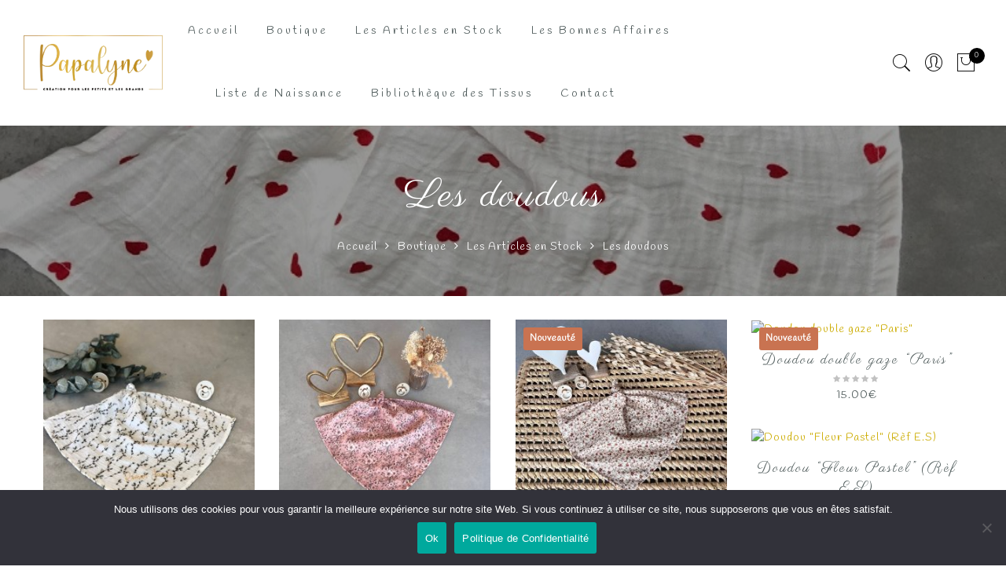

--- FILE ---
content_type: text/html; charset=UTF-8
request_url: https://papalyne.fr/product-category/boutique/les-articles-en-stock/les-doudous-les-articles-en-stock/
body_size: 40048
content:
<!DOCTYPE html>
<html lang="fr-FR">
	<head>
		<meta http-equiv="Content-Type" content="text/html"/>
    	<meta http-equiv="X-UA-Compatible" content="IE=edge">
		<meta charset="UTF-8">
		<meta name="viewport" content="width=device-width, initial-scale=1.0, maximum-scale=1.0, user-scalable=no">
		<link rel="profile" href="http://gmpg.org/xfn/11">
		<link rel="pingback" href="https://papalyne.fr/xmlrpc.php">
		<meta name='robots' content='index, follow, max-image-preview:large, max-snippet:-1, max-video-preview:-1' />
	<style>img:is([sizes="auto" i], [sizes^="auto," i]) { contain-intrinsic-size: 3000px 1500px }</style>
	<script>window._wca = window._wca || [];</script>

	<!-- This site is optimized with the Yoast SEO plugin v26.7 - https://yoast.com/wordpress/plugins/seo/ -->
	<title>Les doudous - Papalyne</title>
	<link rel="canonical" href="https://papalyne.fr/product-category/boutique/les-articles-en-stock/les-doudous-les-articles-en-stock/" />
	<meta property="og:locale" content="fr_FR" />
	<meta property="og:type" content="article" />
	<meta property="og:title" content="Les doudous - Papalyne" />
	<meta property="og:url" content="https://papalyne.fr/product-category/boutique/les-articles-en-stock/les-doudous-les-articles-en-stock/" />
	<meta property="og:site_name" content="Papalyne" />
	<meta name="twitter:card" content="summary_large_image" />
	<script type="application/ld+json" class="yoast-schema-graph">{"@context":"https://schema.org","@graph":[{"@type":"CollectionPage","@id":"https://papalyne.fr/product-category/boutique/les-articles-en-stock/les-doudous-les-articles-en-stock/","url":"https://papalyne.fr/product-category/boutique/les-articles-en-stock/les-doudous-les-articles-en-stock/","name":"Les doudous - Papalyne","isPartOf":{"@id":"https://papalyne.fr/#website"},"primaryImageOfPage":{"@id":"https://papalyne.fr/product-category/boutique/les-articles-en-stock/les-doudous-les-articles-en-stock/#primaryimage"},"image":{"@id":"https://papalyne.fr/product-category/boutique/les-articles-en-stock/les-doudous-les-articles-en-stock/#primaryimage"},"thumbnailUrl":"https://papalyne.fr/wp-content/uploads/2022/07/Doudou-sauge.jpg","breadcrumb":{"@id":"https://papalyne.fr/product-category/boutique/les-articles-en-stock/les-doudous-les-articles-en-stock/#breadcrumb"},"inLanguage":"fr-FR"},{"@type":"ImageObject","inLanguage":"fr-FR","@id":"https://papalyne.fr/product-category/boutique/les-articles-en-stock/les-doudous-les-articles-en-stock/#primaryimage","url":"https://papalyne.fr/wp-content/uploads/2022/07/Doudou-sauge.jpg","contentUrl":"https://papalyne.fr/wp-content/uploads/2022/07/Doudou-sauge.jpg","width":800,"height":800},{"@type":"BreadcrumbList","@id":"https://papalyne.fr/product-category/boutique/les-articles-en-stock/les-doudous-les-articles-en-stock/#breadcrumb","itemListElement":[{"@type":"ListItem","position":1,"name":"Home","item":"https://papalyne.fr/"},{"@type":"ListItem","position":2,"name":"Boutique","item":"https://papalyne.fr/product-category/boutique/"},{"@type":"ListItem","position":3,"name":"Les Articles en Stock","item":"https://papalyne.fr/product-category/boutique/les-articles-en-stock/"},{"@type":"ListItem","position":4,"name":"Les doudous"}]},{"@type":"WebSite","@id":"https://papalyne.fr/#website","url":"https://papalyne.fr/","name":"Papalyne","description":"Créations artisanales femmes et enfants","publisher":{"@id":"https://papalyne.fr/#organization"},"potentialAction":[{"@type":"SearchAction","target":{"@type":"EntryPoint","urlTemplate":"https://papalyne.fr/?s={search_term_string}"},"query-input":{"@type":"PropertyValueSpecification","valueRequired":true,"valueName":"search_term_string"}}],"inLanguage":"fr-FR"},{"@type":"Organization","@id":"https://papalyne.fr/#organization","name":"Papalyne","url":"https://papalyne.fr/","logo":{"@type":"ImageObject","inLanguage":"fr-FR","@id":"https://papalyne.fr/#/schema/logo/image/","url":"https://papalyne.fr/wp-content/uploads/2020/12/cropped-Papalynelogo.jpg","contentUrl":"https://papalyne.fr/wp-content/uploads/2020/12/cropped-Papalynelogo.jpg","width":879,"height":369,"caption":"Papalyne"},"image":{"@id":"https://papalyne.fr/#/schema/logo/image/"},"sameAs":["https://facebook.com/Papalyne-1071375912887500/","https://www.instagram.com/papalyne/"]}]}</script>
	<!-- / Yoast SEO plugin. -->


<link rel='dns-prefetch' href='//stats.wp.com' />
<link rel='dns-prefetch' href='//maxcdn.bootstrapcdn.com' />
<link rel='dns-prefetch' href='//fonts.googleapis.com' />
<link rel='preconnect' href='//c0.wp.com' />
<link rel="alternate" type="application/rss+xml" title="Papalyne &raquo; Flux" href="https://papalyne.fr/feed/" />
<link rel="alternate" type="application/rss+xml" title="Papalyne &raquo; Flux des commentaires" href="https://papalyne.fr/comments/feed/" />
<link rel="alternate" type="application/rss+xml" title="Flux pour Papalyne &raquo; Les doudous Catégorie" href="https://papalyne.fr/product-category/boutique/les-articles-en-stock/les-doudous-les-articles-en-stock/feed/" />
<script type="text/javascript">
/* <![CDATA[ */
window._wpemojiSettings = {"baseUrl":"https:\/\/s.w.org\/images\/core\/emoji\/16.0.1\/72x72\/","ext":".png","svgUrl":"https:\/\/s.w.org\/images\/core\/emoji\/16.0.1\/svg\/","svgExt":".svg","source":{"concatemoji":"https:\/\/papalyne.fr\/wp-includes\/js\/wp-emoji-release.min.js?ver=6.8.3"}};
/*! This file is auto-generated */
!function(s,n){var o,i,e;function c(e){try{var t={supportTests:e,timestamp:(new Date).valueOf()};sessionStorage.setItem(o,JSON.stringify(t))}catch(e){}}function p(e,t,n){e.clearRect(0,0,e.canvas.width,e.canvas.height),e.fillText(t,0,0);var t=new Uint32Array(e.getImageData(0,0,e.canvas.width,e.canvas.height).data),a=(e.clearRect(0,0,e.canvas.width,e.canvas.height),e.fillText(n,0,0),new Uint32Array(e.getImageData(0,0,e.canvas.width,e.canvas.height).data));return t.every(function(e,t){return e===a[t]})}function u(e,t){e.clearRect(0,0,e.canvas.width,e.canvas.height),e.fillText(t,0,0);for(var n=e.getImageData(16,16,1,1),a=0;a<n.data.length;a++)if(0!==n.data[a])return!1;return!0}function f(e,t,n,a){switch(t){case"flag":return n(e,"\ud83c\udff3\ufe0f\u200d\u26a7\ufe0f","\ud83c\udff3\ufe0f\u200b\u26a7\ufe0f")?!1:!n(e,"\ud83c\udde8\ud83c\uddf6","\ud83c\udde8\u200b\ud83c\uddf6")&&!n(e,"\ud83c\udff4\udb40\udc67\udb40\udc62\udb40\udc65\udb40\udc6e\udb40\udc67\udb40\udc7f","\ud83c\udff4\u200b\udb40\udc67\u200b\udb40\udc62\u200b\udb40\udc65\u200b\udb40\udc6e\u200b\udb40\udc67\u200b\udb40\udc7f");case"emoji":return!a(e,"\ud83e\udedf")}return!1}function g(e,t,n,a){var r="undefined"!=typeof WorkerGlobalScope&&self instanceof WorkerGlobalScope?new OffscreenCanvas(300,150):s.createElement("canvas"),o=r.getContext("2d",{willReadFrequently:!0}),i=(o.textBaseline="top",o.font="600 32px Arial",{});return e.forEach(function(e){i[e]=t(o,e,n,a)}),i}function t(e){var t=s.createElement("script");t.src=e,t.defer=!0,s.head.appendChild(t)}"undefined"!=typeof Promise&&(o="wpEmojiSettingsSupports",i=["flag","emoji"],n.supports={everything:!0,everythingExceptFlag:!0},e=new Promise(function(e){s.addEventListener("DOMContentLoaded",e,{once:!0})}),new Promise(function(t){var n=function(){try{var e=JSON.parse(sessionStorage.getItem(o));if("object"==typeof e&&"number"==typeof e.timestamp&&(new Date).valueOf()<e.timestamp+604800&&"object"==typeof e.supportTests)return e.supportTests}catch(e){}return null}();if(!n){if("undefined"!=typeof Worker&&"undefined"!=typeof OffscreenCanvas&&"undefined"!=typeof URL&&URL.createObjectURL&&"undefined"!=typeof Blob)try{var e="postMessage("+g.toString()+"("+[JSON.stringify(i),f.toString(),p.toString(),u.toString()].join(",")+"));",a=new Blob([e],{type:"text/javascript"}),r=new Worker(URL.createObjectURL(a),{name:"wpTestEmojiSupports"});return void(r.onmessage=function(e){c(n=e.data),r.terminate(),t(n)})}catch(e){}c(n=g(i,f,p,u))}t(n)}).then(function(e){for(var t in e)n.supports[t]=e[t],n.supports.everything=n.supports.everything&&n.supports[t],"flag"!==t&&(n.supports.everythingExceptFlag=n.supports.everythingExceptFlag&&n.supports[t]);n.supports.everythingExceptFlag=n.supports.everythingExceptFlag&&!n.supports.flag,n.DOMReady=!1,n.readyCallback=function(){n.DOMReady=!0}}).then(function(){return e}).then(function(){var e;n.supports.everything||(n.readyCallback(),(e=n.source||{}).concatemoji?t(e.concatemoji):e.wpemoji&&e.twemoji&&(t(e.twemoji),t(e.wpemoji)))}))}((window,document),window._wpemojiSettings);
/* ]]> */
</script>

<link rel='stylesheet' id='twb-open-sans-css' href='https://fonts.googleapis.com/css?family=Open+Sans%3A300%2C400%2C500%2C600%2C700%2C800&#038;display=swap&#038;ver=6.8.3' type='text/css' media='all' />
<link rel='stylesheet' id='twbbwg-global-css' href='https://papalyne.fr/wp-content/plugins/photo-gallery/booster/assets/css/global.css?ver=1.0.0' type='text/css' media='all' />
<link rel='stylesheet' id='sbi_styles-css' href='https://papalyne.fr/wp-content/plugins/instagram-feed/css/sbi-styles.min.css?ver=6.10.0' type='text/css' media='all' />
<style id='wp-emoji-styles-inline-css' type='text/css'>

	img.wp-smiley, img.emoji {
		display: inline !important;
		border: none !important;
		box-shadow: none !important;
		height: 1em !important;
		width: 1em !important;
		margin: 0 0.07em !important;
		vertical-align: -0.1em !important;
		background: none !important;
		padding: 0 !important;
	}
</style>
<link rel='stylesheet' id='wp-block-library-css' href='https://c0.wp.com/c/6.8.3/wp-includes/css/dist/block-library/style.min.css' type='text/css' media='all' />
<style id='classic-theme-styles-inline-css' type='text/css'>
/*! This file is auto-generated */
.wp-block-button__link{color:#fff;background-color:#32373c;border-radius:9999px;box-shadow:none;text-decoration:none;padding:calc(.667em + 2px) calc(1.333em + 2px);font-size:1.125em}.wp-block-file__button{background:#32373c;color:#fff;text-decoration:none}
</style>
<link rel='stylesheet' id='mediaelement-css' href='https://c0.wp.com/c/6.8.3/wp-includes/js/mediaelement/mediaelementplayer-legacy.min.css' type='text/css' media='all' />
<link rel='stylesheet' id='wp-mediaelement-css' href='https://c0.wp.com/c/6.8.3/wp-includes/js/mediaelement/wp-mediaelement.min.css' type='text/css' media='all' />
<style id='jetpack-sharing-buttons-style-inline-css' type='text/css'>
.jetpack-sharing-buttons__services-list{display:flex;flex-direction:row;flex-wrap:wrap;gap:0;list-style-type:none;margin:5px;padding:0}.jetpack-sharing-buttons__services-list.has-small-icon-size{font-size:12px}.jetpack-sharing-buttons__services-list.has-normal-icon-size{font-size:16px}.jetpack-sharing-buttons__services-list.has-large-icon-size{font-size:24px}.jetpack-sharing-buttons__services-list.has-huge-icon-size{font-size:36px}@media print{.jetpack-sharing-buttons__services-list{display:none!important}}.editor-styles-wrapper .wp-block-jetpack-sharing-buttons{gap:0;padding-inline-start:0}ul.jetpack-sharing-buttons__services-list.has-background{padding:1.25em 2.375em}
</style>
<style id='global-styles-inline-css' type='text/css'>
:root{--wp--preset--aspect-ratio--square: 1;--wp--preset--aspect-ratio--4-3: 4/3;--wp--preset--aspect-ratio--3-4: 3/4;--wp--preset--aspect-ratio--3-2: 3/2;--wp--preset--aspect-ratio--2-3: 2/3;--wp--preset--aspect-ratio--16-9: 16/9;--wp--preset--aspect-ratio--9-16: 9/16;--wp--preset--color--black: #000000;--wp--preset--color--cyan-bluish-gray: #abb8c3;--wp--preset--color--white: #ffffff;--wp--preset--color--pale-pink: #f78da7;--wp--preset--color--vivid-red: #cf2e2e;--wp--preset--color--luminous-vivid-orange: #ff6900;--wp--preset--color--luminous-vivid-amber: #fcb900;--wp--preset--color--light-green-cyan: #7bdcb5;--wp--preset--color--vivid-green-cyan: #00d084;--wp--preset--color--pale-cyan-blue: #8ed1fc;--wp--preset--color--vivid-cyan-blue: #0693e3;--wp--preset--color--vivid-purple: #9b51e0;--wp--preset--gradient--vivid-cyan-blue-to-vivid-purple: linear-gradient(135deg,rgba(6,147,227,1) 0%,rgb(155,81,224) 100%);--wp--preset--gradient--light-green-cyan-to-vivid-green-cyan: linear-gradient(135deg,rgb(122,220,180) 0%,rgb(0,208,130) 100%);--wp--preset--gradient--luminous-vivid-amber-to-luminous-vivid-orange: linear-gradient(135deg,rgba(252,185,0,1) 0%,rgba(255,105,0,1) 100%);--wp--preset--gradient--luminous-vivid-orange-to-vivid-red: linear-gradient(135deg,rgba(255,105,0,1) 0%,rgb(207,46,46) 100%);--wp--preset--gradient--very-light-gray-to-cyan-bluish-gray: linear-gradient(135deg,rgb(238,238,238) 0%,rgb(169,184,195) 100%);--wp--preset--gradient--cool-to-warm-spectrum: linear-gradient(135deg,rgb(74,234,220) 0%,rgb(151,120,209) 20%,rgb(207,42,186) 40%,rgb(238,44,130) 60%,rgb(251,105,98) 80%,rgb(254,248,76) 100%);--wp--preset--gradient--blush-light-purple: linear-gradient(135deg,rgb(255,206,236) 0%,rgb(152,150,240) 100%);--wp--preset--gradient--blush-bordeaux: linear-gradient(135deg,rgb(254,205,165) 0%,rgb(254,45,45) 50%,rgb(107,0,62) 100%);--wp--preset--gradient--luminous-dusk: linear-gradient(135deg,rgb(255,203,112) 0%,rgb(199,81,192) 50%,rgb(65,88,208) 100%);--wp--preset--gradient--pale-ocean: linear-gradient(135deg,rgb(255,245,203) 0%,rgb(182,227,212) 50%,rgb(51,167,181) 100%);--wp--preset--gradient--electric-grass: linear-gradient(135deg,rgb(202,248,128) 0%,rgb(113,206,126) 100%);--wp--preset--gradient--midnight: linear-gradient(135deg,rgb(2,3,129) 0%,rgb(40,116,252) 100%);--wp--preset--font-size--small: 13px;--wp--preset--font-size--medium: 20px;--wp--preset--font-size--large: 36px;--wp--preset--font-size--x-large: 42px;--wp--preset--spacing--20: 0.44rem;--wp--preset--spacing--30: 0.67rem;--wp--preset--spacing--40: 1rem;--wp--preset--spacing--50: 1.5rem;--wp--preset--spacing--60: 2.25rem;--wp--preset--spacing--70: 3.38rem;--wp--preset--spacing--80: 5.06rem;--wp--preset--shadow--natural: 6px 6px 9px rgba(0, 0, 0, 0.2);--wp--preset--shadow--deep: 12px 12px 50px rgba(0, 0, 0, 0.4);--wp--preset--shadow--sharp: 6px 6px 0px rgba(0, 0, 0, 0.2);--wp--preset--shadow--outlined: 6px 6px 0px -3px rgba(255, 255, 255, 1), 6px 6px rgba(0, 0, 0, 1);--wp--preset--shadow--crisp: 6px 6px 0px rgba(0, 0, 0, 1);}:where(.is-layout-flex){gap: 0.5em;}:where(.is-layout-grid){gap: 0.5em;}body .is-layout-flex{display: flex;}.is-layout-flex{flex-wrap: wrap;align-items: center;}.is-layout-flex > :is(*, div){margin: 0;}body .is-layout-grid{display: grid;}.is-layout-grid > :is(*, div){margin: 0;}:where(.wp-block-columns.is-layout-flex){gap: 2em;}:where(.wp-block-columns.is-layout-grid){gap: 2em;}:where(.wp-block-post-template.is-layout-flex){gap: 1.25em;}:where(.wp-block-post-template.is-layout-grid){gap: 1.25em;}.has-black-color{color: var(--wp--preset--color--black) !important;}.has-cyan-bluish-gray-color{color: var(--wp--preset--color--cyan-bluish-gray) !important;}.has-white-color{color: var(--wp--preset--color--white) !important;}.has-pale-pink-color{color: var(--wp--preset--color--pale-pink) !important;}.has-vivid-red-color{color: var(--wp--preset--color--vivid-red) !important;}.has-luminous-vivid-orange-color{color: var(--wp--preset--color--luminous-vivid-orange) !important;}.has-luminous-vivid-amber-color{color: var(--wp--preset--color--luminous-vivid-amber) !important;}.has-light-green-cyan-color{color: var(--wp--preset--color--light-green-cyan) !important;}.has-vivid-green-cyan-color{color: var(--wp--preset--color--vivid-green-cyan) !important;}.has-pale-cyan-blue-color{color: var(--wp--preset--color--pale-cyan-blue) !important;}.has-vivid-cyan-blue-color{color: var(--wp--preset--color--vivid-cyan-blue) !important;}.has-vivid-purple-color{color: var(--wp--preset--color--vivid-purple) !important;}.has-black-background-color{background-color: var(--wp--preset--color--black) !important;}.has-cyan-bluish-gray-background-color{background-color: var(--wp--preset--color--cyan-bluish-gray) !important;}.has-white-background-color{background-color: var(--wp--preset--color--white) !important;}.has-pale-pink-background-color{background-color: var(--wp--preset--color--pale-pink) !important;}.has-vivid-red-background-color{background-color: var(--wp--preset--color--vivid-red) !important;}.has-luminous-vivid-orange-background-color{background-color: var(--wp--preset--color--luminous-vivid-orange) !important;}.has-luminous-vivid-amber-background-color{background-color: var(--wp--preset--color--luminous-vivid-amber) !important;}.has-light-green-cyan-background-color{background-color: var(--wp--preset--color--light-green-cyan) !important;}.has-vivid-green-cyan-background-color{background-color: var(--wp--preset--color--vivid-green-cyan) !important;}.has-pale-cyan-blue-background-color{background-color: var(--wp--preset--color--pale-cyan-blue) !important;}.has-vivid-cyan-blue-background-color{background-color: var(--wp--preset--color--vivid-cyan-blue) !important;}.has-vivid-purple-background-color{background-color: var(--wp--preset--color--vivid-purple) !important;}.has-black-border-color{border-color: var(--wp--preset--color--black) !important;}.has-cyan-bluish-gray-border-color{border-color: var(--wp--preset--color--cyan-bluish-gray) !important;}.has-white-border-color{border-color: var(--wp--preset--color--white) !important;}.has-pale-pink-border-color{border-color: var(--wp--preset--color--pale-pink) !important;}.has-vivid-red-border-color{border-color: var(--wp--preset--color--vivid-red) !important;}.has-luminous-vivid-orange-border-color{border-color: var(--wp--preset--color--luminous-vivid-orange) !important;}.has-luminous-vivid-amber-border-color{border-color: var(--wp--preset--color--luminous-vivid-amber) !important;}.has-light-green-cyan-border-color{border-color: var(--wp--preset--color--light-green-cyan) !important;}.has-vivid-green-cyan-border-color{border-color: var(--wp--preset--color--vivid-green-cyan) !important;}.has-pale-cyan-blue-border-color{border-color: var(--wp--preset--color--pale-cyan-blue) !important;}.has-vivid-cyan-blue-border-color{border-color: var(--wp--preset--color--vivid-cyan-blue) !important;}.has-vivid-purple-border-color{border-color: var(--wp--preset--color--vivid-purple) !important;}.has-vivid-cyan-blue-to-vivid-purple-gradient-background{background: var(--wp--preset--gradient--vivid-cyan-blue-to-vivid-purple) !important;}.has-light-green-cyan-to-vivid-green-cyan-gradient-background{background: var(--wp--preset--gradient--light-green-cyan-to-vivid-green-cyan) !important;}.has-luminous-vivid-amber-to-luminous-vivid-orange-gradient-background{background: var(--wp--preset--gradient--luminous-vivid-amber-to-luminous-vivid-orange) !important;}.has-luminous-vivid-orange-to-vivid-red-gradient-background{background: var(--wp--preset--gradient--luminous-vivid-orange-to-vivid-red) !important;}.has-very-light-gray-to-cyan-bluish-gray-gradient-background{background: var(--wp--preset--gradient--very-light-gray-to-cyan-bluish-gray) !important;}.has-cool-to-warm-spectrum-gradient-background{background: var(--wp--preset--gradient--cool-to-warm-spectrum) !important;}.has-blush-light-purple-gradient-background{background: var(--wp--preset--gradient--blush-light-purple) !important;}.has-blush-bordeaux-gradient-background{background: var(--wp--preset--gradient--blush-bordeaux) !important;}.has-luminous-dusk-gradient-background{background: var(--wp--preset--gradient--luminous-dusk) !important;}.has-pale-ocean-gradient-background{background: var(--wp--preset--gradient--pale-ocean) !important;}.has-electric-grass-gradient-background{background: var(--wp--preset--gradient--electric-grass) !important;}.has-midnight-gradient-background{background: var(--wp--preset--gradient--midnight) !important;}.has-small-font-size{font-size: var(--wp--preset--font-size--small) !important;}.has-medium-font-size{font-size: var(--wp--preset--font-size--medium) !important;}.has-large-font-size{font-size: var(--wp--preset--font-size--large) !important;}.has-x-large-font-size{font-size: var(--wp--preset--font-size--x-large) !important;}
:where(.wp-block-post-template.is-layout-flex){gap: 1.25em;}:where(.wp-block-post-template.is-layout-grid){gap: 1.25em;}
:where(.wp-block-columns.is-layout-flex){gap: 2em;}:where(.wp-block-columns.is-layout-grid){gap: 2em;}
:root :where(.wp-block-pullquote){font-size: 1.5em;line-height: 1.6;}
</style>
<link rel='stylesheet' id='contact-form-7-css' href='https://papalyne.fr/wp-content/plugins/contact-form-7/includes/css/styles.css?ver=6.1.4' type='text/css' media='all' />
<link rel='stylesheet' id='cookie-notice-front-css' href='https://papalyne.fr/wp-content/plugins/cookie-notice/css/front.min.css?ver=2.5.11' type='text/css' media='all' />
<link rel='stylesheet' id='bwg_fonts-css' href='https://papalyne.fr/wp-content/plugins/photo-gallery/css/bwg-fonts/fonts.css?ver=0.0.1' type='text/css' media='all' />
<link rel='stylesheet' id='sumoselect-css' href='https://papalyne.fr/wp-content/plugins/photo-gallery/css/sumoselect.min.css?ver=3.4.6' type='text/css' media='all' />
<link rel='stylesheet' id='mCustomScrollbar-css' href='https://papalyne.fr/wp-content/plugins/photo-gallery/css/jquery.mCustomScrollbar.min.css?ver=3.1.5' type='text/css' media='all' />
<link rel='stylesheet' id='bwg_googlefonts-css' href='https://fonts.googleapis.com/css?family=Ubuntu&#038;subset=greek,latin,greek-ext,vietnamese,cyrillic-ext,latin-ext,cyrillic' type='text/css' media='all' />
<link rel='stylesheet' id='bwg_frontend-css' href='https://papalyne.fr/wp-content/plugins/photo-gallery/css/styles.min.css?ver=1.8.35' type='text/css' media='all' />
<style id='woocommerce-inline-inline-css' type='text/css'>
.woocommerce form .form-row .required { visibility: visible; }
</style>
<link rel='stylesheet' id='wpa-wcvs-frontend-css' href='https://papalyne.fr/wp-content/plugins/wpa-woocommerce-variation-swatch/assets/css/wcvs-frontend.css?ver=6.8.3' type='text/css' media='all' />
<link rel='stylesheet' id='cff-css' href='https://papalyne.fr/wp-content/plugins/custom-facebook-feed/assets/css/cff-style.min.css?ver=4.3.4' type='text/css' media='all' />
<link rel='stylesheet' id='sb-font-awesome-css' href='https://maxcdn.bootstrapcdn.com/font-awesome/4.7.0/css/font-awesome.min.css?ver=6.8.3' type='text/css' media='all' />
<link rel='stylesheet' id='yit-style-css' href='https://papalyne.fr/wp-content/plugins/yith-woocommerce-advanced-reviews/assets/css/yit-advanced-reviews.css?ver=1' type='text/css' media='all' />
<link rel='stylesheet' id='ypop_frontend-css' href='https://papalyne.fr/wp-content/plugins/yith-woocommerce-popup/assets/css/frontend.css?ver=1.52.0' type='text/css' media='all' />
<link rel='stylesheet' id='brands-styles-css' href='https://c0.wp.com/p/woocommerce/10.0.5/assets/css/brands.css' type='text/css' media='all' />
<link rel='stylesheet' id='dgwt-wcas-style-css' href='https://papalyne.fr/wp-content/plugins/ajax-search-for-woocommerce/assets/css/style.min.css?ver=1.32.2' type='text/css' media='all' />
<link rel='stylesheet' id='jas-gecko-parent-style-css' href='https://papalyne.fr/wp-content/themes/gecko/style.css?ver=6.8.3' type='text/css' media='all' />
<link rel='stylesheet' id='jas-font-google-css' href='https://fonts.googleapis.com/css?family=Montserrat%3A400%2C700%7CLato%3A400%2C300%2C700%7CLibre+Baskerville%3A400italic%7CHandlee%3A400%7CParisienne%3A400&#038;subset=latin%2Clatin-ext&#038;ver=6.8.3' type='text/css' media='all' />
<link rel='stylesheet' id='fontawesome-css' href='https://papalyne.fr/wp-content/themes/gecko/assets/vendors/font-awesome/css/font-awesome.min.css?ver=1.9.8' type='text/css' media='all' />
<link rel='stylesheet' id='font-stroke-css' href='https://papalyne.fr/wp-content/themes/gecko/assets/vendors/font-stroke/css/font-stroke.min.css?ver=1.9.8' type='text/css' media='all' />
<link rel='stylesheet' id='slick-css' href='https://papalyne.fr/wp-content/themes/gecko/assets/vendors/slick/slick.css?ver=1.9.8' type='text/css' media='all' />
<link rel='stylesheet' id='jas-gecko-animated-css' href='https://papalyne.fr/wp-content/themes/gecko/assets/css/animate.css?ver=1.9.8' type='text/css' media='all' />
<link rel='stylesheet' id='jas-gecko-style-css' href='https://papalyne.fr/wp-content/themes/gecko-child%20copy/style.css?ver=1.9.8' type='text/css' media='all' />
<style id='jas-gecko-style-inline-css' type='text/css'>
.jas-branding {max-width: 300px;margin: auto;}.header-6 .header__mid, .header-7 {background-image:  url(http://janstudio.net/gecko/fashion/wp-content/uploads/2016/04/header-6.jpg);background-size:       cover;background-repeat:     no-repeat;background-position:   center center;background-attachment: scroll;}.header-6 .header__mid:before {content: "";position: absolute;background: rgba(255, 255, 255, .85);left: 0;top: 0;width: 100%;height: 100%;z-index: 0;}.header-6 .header__mid .jas-branding, .header-7 .jas-branding {position: relative;}.jas-wc .page-head {background-image:  url(https://papalyne.fr/wp-content/uploads/2022/01/Doudou-Amor.jpg);background-size: cover;}.jas-portfolio .page-head {background-image:  url(http://janstudio.net/gecko/fashion/wp-content/uploads/2016/04/portfolio-home.jpg);background-size:       cover;background-repeat:     no-repeat;background-position:   center center;background-attachment: scroll;}.footer__top {background-image:  url(https://papalyne.fr/wp-content/uploads/2021/03/thumbnail_IMG-20210309-WA0024.jpg)     ;background-size:       cover;background-repeat:     no-repeat;background-position:   center center;background-attachment: fixed;}body {font-family: "Handlee";font-weight: 400;font-size:14px;}h1, h2, h3, h4, h5, h6, .f__mont {font-family: "Parisienne";font-weight: 400;}h1, h2, h3, h4, h5, h6 {color:#4d5959}h1 { font-size:48px; }h2 { font-size:36px; }h3 { font-size:24px; }h4 { font-size:21px; }h5 { font-size:18px; }h6 { font-size:16px; }a, a:hover, a:active,a.button-o,input.button-o,button.button-o,.cp, .chp:hover,.header-7 .jas-socials a,.header__top .jas-action a:hover,.woocommerce-MyAccount-navigation ul li:hover a,.woocommerce-MyAccount-navigation ul li.is-active a,.jas-menu li a:hover,.jas-menu li.current-menu-ancestor > a,.jas-menu li.current-menu-item > a,#jas-mobile-menu ul > li:hover > a, #jas-mobile-menu ul > li.current-menu-item > a, #jas-mobile-menu ul > li.current-menu-parent > a, #jas-mobile-menu ul > li.current-menu-ancestor > a,#jas-mobile-menu ul > li:hover > .holder, #jas-mobile-menu ul > li.current-menu-item > .holder,#jas-mobile-menu ul > li.current-menu-parent  > .holder,#jas-mobile-menu ul > li.current-menu-ancestor > .holder,#jas-footer a:hover,.inside-thumb a:hover,.jas-blog-slider .post-thumbnail > div a:hover,.page-numbers li a:hover,.page-numbers.current,.jas-filter a.selected,.sidebar .widget a:hover,.widget a:hover,.widget.widget_price_filter .price_slider_amount,.widget ul.product-categories li:hover > a,.widget ul.product-categories li.current-cat > a,.widget ul.product_list_widget li a:hover span.product-title,.product-button a.button,.p-video a i,.quantity .qty a:hover,.product_meta a:hover,.wc-tabs li.active a,.product-extra .product-button:not(.flex) > .yith-wcwl-add-to-wishlist .tooltip,.page-head a:hover,.vc_tta-tab.vc_active > a,.woocommerce .widget_layered_nav ul li a:hover,.woocommerce-page .widget_layered_nav ul li a:hover,.woocommerce .widget_layered_nav ul li.chosen a,.woocommerce-page .widget_layered_nav ul li.chosen a,.woocommerce .widget_layered_nav ul li span:hover,.woocommerce-page .widget_layered_nav ul li span:hover,.woocommerce .widget_layered_nav ul li.chosen span,.woocommerce-page .widget_layered_nav ul li.chosen span {color: #ccac00;}input:not([type="submit"]):not([type="checkbox"]):focus,textarea:focus,a.button-o,input.button-o,button.button-o,a.button-o:hover,input.button-o:hover,button.button-o:hover,a.button-o-w:hover,.header-7 .jas-socials a,#jas-backtop,.more-link,.product-button a.button,.product-button > *,.single-btn .btn-quickview,.p-video a,.btn-atc .yith-wcwl-add-to-wishlist a,.header-7 #jas-mobile-menu > ul > li,.header-7 #jas-mobile-menu ul ul {border-color: #ccac00;}input[type="submit"]:not(.button-o),button,a.button,a.button-o:hover,input.button-o:hover,button.button-o:hover,a.button-o-w:hover,.bgp, .bghp:hover,#jas-backtop span:before,.more-link:hover,.widget .tagcloud a:hover,.jas-mini-cart .button.checkout,.woocommerce-pagination-ajax a:hover,.woocommerce-pagination-ajax a.disabled,.jas-ajax-load a:hover,.jas-ajax-load a.disabled,.widget.widget_price_filter .ui-slider-range,.widget.widget_price_filter .ui-state-default,.product-image:hover .product-button a:hover,.yith-wcwl-add-to-wishlist i.ajax-loading,.btn-atc .yith-wcwl-add-to-wishlist a:hover,.entry-summary .single_add_to_cart_button,.entry-summary .external_single_add_to_cart_button,.jas-service[class*="icon-"] .icon:before,.metaslider .flexslider .flex-prev, .metaslider .flexslider .flex-next,.slick-prev, .slick-next,div.wpforms-container-full .wpforms-form button[type="submit"],div.wpforms-container-full .wpforms-form button[type="submit"]:hover {background-color: #ccac00;}h1, h2, h3, h4, h5, h6,.cd,.wp-caption-text,.woocommerce-MyAccount-navigation ul li a,.jas-menu > li > a,#jas-mobile-menu ul li a,.holder,.page-numbers li,.page-numbers li a,.jas-portfolio-single .portfolio-meta span,.sidebar .widget a,.sidebar .widget ul li:before,.jas-mini-cart .mini_cart_item a:nth-child(2),.widget a,.product-category h3 .count,.widget ul.product-categories li a,.widget ul.product_list_widget li a span.product-title,.widget ul.product_list_widget li ins,.price,.product-image .product-attr,.product_meta > span,.shop_table th,.order-total,.order-total td,.jas-sc-blog .post-info h4 a {color: #4d5959;}.error-404.not-found a,.jas-pagination,.woocommerce-pagination,.woocommerce .widget_layered_nav ul.yith-wcan-label li a:hover,.woocommerce-page .widget_layered_nav ul.yith-wcan-label li a:hover,.woocommerce .widget_layered_nav ul.yith-wcan-label li.chosen a,.woocommerce-page .widget_layered_nav ul.yith-wcan-label li.chosen a {border-color: #4d5959;}mark,.bgd,.error-404.not-found a:hover,#wp-calendar caption,.widget .tagcloud a,.woocommerce .widget_layered_nav ul.yith-wcan-label li a:hover,.woocommerce-page .widget_layered_nav ul.yith-wcan-label li a:hover,.woocommerce .widget_layered_nav ul.yith-wcan-label li.chosen a,.woocommerce-page .widget_layered_nav ul.yith-wcan-label li.chosen a,.jas-mini-cart .button,.sidebar .widget_shopping_cart .button,.actions .button.apply-cupon,.actions .button.update-cart,.button.continue-button {background-color: #4d5959;}.jas-socials a,.header-text,.header__top .jas-action a {color: #fff;}.jas-socials a {border-color: #fff;}.jas-action > a, .jas-icon-cart a {color: #000;}.holder,.jas-menu > li > a,#jas-mobile-menu ul li a,#jas-mobile-menu ul > li:hover > a, #jas-mobile-menu ul > li.current-menu-item > a, #jas-mobile-menu ul > li.current-menu-parent > a, #jas-mobile-menu ul > li.current-menu-ancestor > a,#jas-mobile-menu ul > li:hover > .holder, #jas-mobile-menu ul > li.current-menu-item > .holder,#jas-mobile-menu ul > li.current-menu-parent  > .holder,#jas-mobile-menu ul > li.current-menu-ancestor > .holder {color: #4d5959;}.jas-menu li:hover > .holder,.jas-menu li > a:hover,#jas-mobile-menu ul li a:hover,.jas-menu li.current-menu-ancestor > a,.jas-menu li.current-menu-item > a,.jas-account-menu a:hover {color: #ccac00;}.jas-menu ul a, .jas-account-menu ul a {color: #fff;}.jas-menu ul li a:hover {color: #ccac00;}.jas-menu ul, .jas-account-menu ul {background: #3e3e3e;}.header__transparent .jas-menu > li > a {color: #4d5959;}.header__transparent .jas-menu > li > a:hover {color: #ccac00;}.header-sticky .header__mid { background-color: #fff}.header-sticky .jas-menu > li > a {color: #4d5959;}.header-sticky .jas-menu li > a:hover,.header-sticky .jas-menu li.current-menu-ancestor > a,.header-sticky .jas-menu li.current-menu-item > a,.header-sticky .jas-account-menu a:hover {color: #ccac00;}.header-sticky .jas-menu ul a, .header-sticky .jas-account-menu ul a {color: #fff;}.header-sticky .jas-menu ul li a:hover {color: #ccac00;}.header-sticky .jas-menu ul, .header-sticky .jas-account-menu ul {background: #3e3e3e;}.header-sticky .jas-action > a, .header-sticky .jas-icon-cart a, .header-sticky .jas-my-account a {color: #000;}#jas-footer:before {background: rgba(51,51,51,0.95);}.footer__bot {background: #000;}#jas-footer {color: #fff;}#jas-footer a {color: #fff;}#jas-footer a:hover {color: #ccac00;}/*elementor remove 2nd duplicated bar scroll */#jas-wrapper {overflow-x: initial;}/*titulo images*/.woocommerce .product-category h2, .product-category h2, .woocommerce .product-category h3, .product-category h3 {/* Bottom left text */ position: relative;  top: -12px;  right: 16px; text-align:  left;  text-transform: none; /* font-family: Parisienne; */ font-size: 24px;/*color: #111111;  */}.product-category h2::after, .product-category h3::after,.product-category h2::before, .product-category h3::before {display: none;}/*bold addons field CADEAU */.wapf-input-label {font-size: 14px;text-transform: capitalized;/* font-weight: bold; */color: #4d5959;}/*bold addons field PRENOM no FUNCIONA*/div.wapf-field-label.wapf--above {font-size: 14px;text-transform: uppercase; font-weight: bold; color: #4d5959;}/* phone */@media only screen and (max-width: 768px) {.woocommerce .product-category h2, .product-category h2, .woocommerce .product-category h3, .product-category h3 { text-align:  center;font-size: 18px;padding-left: 1px;}}/* FONTS titulo page */h1.tu.mb__10.cw{    font-size: 50px;font-weight: 500;text-transform: capitalized;}/* Product page Article */.entry-title {font-size: 24px;}/* Mon panier */.tu {    text-transform: none;}/* FONTS titulo producto */.woocommerce h3 {text-transform: none;}h3.product-title, .woocommerce h3.product-title {font-size: 18px;font-weight: 100;}/* TABS */a.cd.f__16.tu.f__mont.chp.ls__2 {font-family: handlee;font-weight: 700;text-transform: capitalized;}/* Title products may interested and recomended */.swatch__title {font-family: Handlee;}/* title Interested Products */.product-extra h2 {font-family: handlee;}/* Total panier*/.cart-collaterals h2 {font-family: handlee}/* Check out*/.checkout.woocommerce-checkout h3 {font-family: handlee}/* A propos Vanessa*/h4.tu.fs__14 {text-transform: capitalized;font-size: 18px;}/* images into squares variant swatch */.swatch__value {        width: 30px;        height: 30px;        line-height: 32px;       border-radius: 3px !important;}.swatch__list--item {        border-radius: 0;}.swatch__list--item.disabled::before, .swatch__list--item.disabled::after {background: #ff0000;}/* ******************************Mobile styles CART *************************************/a.remove.remove_from_cart_button{width: 100%;}.shop_table .product-thumbnail,.product-name .item-thumb,div.item-thumb {width: 65px;}/*Adding a highlight border in the order review area at checkout*/#order_review {box-sizing: border-box;border: 1px solid grey;padding: 5px;}/*Tiding the order review title a little*/#order_review_heading {box-sizing: border-box;color: #fff;background: grey;display: block;padding: 10px;margin-bottom: 0;}/*Checkout*//*Adding a border around the login and coupon dropdowns in checkout */form.woocommerce-form.woocommerce-form-login.login,form.checkout_coupon.woocommerce-form-coupon {box-sizing: border-box !important;padding: 15px !important;border-left: 4px solid #1e73be !important;border-right: 4px solid #1e73be !important;border-bottom: 4px solid #1e73be !important;border-top: none !important;border-radius: 0 !important;margin-top: -15px !important;}/*Making the store notices boxes smaller*/.woocommerce-error,.woocommerce-info,.woocommerce-message {padding: 8px 10px !important;border: 0;border-left: 5px solid rgba(0, 0, 0, .3) !important;margin-bottom: 10px;}/*Standard Desktop*/@media(min-width:1025px) {/*Rearranging the cart page*/.am-woo-cart-container {display: grid;grid-template-columns: 750px auto;grid-gap: 20px} /*cambio anadido  } borrado *//* codigo anadido 2 columnas */form.woocommerce-cart-form {    max-width: 60%;    float: left;}.woocommerce .cart-collaterals, .woocommerce-page .cart-collaterals {    width: 35%;    float: right;}.woocommerce .cart-collaterals .cart_totals, .woocommerce-page .cart-collaterals .cart_totals {    float: none;    width: 100%;}}/* *************************************FINISH CARD******************************* *//*remove display Filter Ajax ALL*/ div.result-count-order { display: none; }/* remouve TRIER PAR */form.woocommerce-ordering  {display: none;}/*remouve count articles*/p.woocommerce-result-count  {display: none;}/*Hide Quick view button*//*.product-button .btn-quickview { display: none;}*//*tooltip fijo solo en phone*/@media only screen and (max-width: 767px) {/* .jas-wc .page-head { *//* background-size: contain; *//* background-repeat: no-repeat; *//* } *//*tooltip en product telefo OK*/.swatch__list--item.is-selected .swatch__tooltip {top: -33px;opacity: 0.8;visibility: visible;}/*  text no debording */li.swatch__list--item.is-relative {padding: 2px;}}/*Not sure is working*/@media only screen and (max-width: 480px) {form.cart .woocommerce-variation-add-to-cart .single_add_to_cart_button {font-size: 13px;padding: 0 23px;}}/*remove dowload in my account*/li.woocommerce-MyAccount-navigation-link.woocommerce-MyAccount-navigation-link--downloads {display: none;}/*flip show 2nd image product*//*.product-image a.db::before {background: transparent; } *//*search modify descktop only */.header__search {height: 100%;width: 45%;left: auto;right: 0;background: rgba(0, 0, 0, .8);}/*search modify only phone */@media only screen and (max-width: 767px) {.header__search {height: 100%;width: 100%;background: rgba(0, 0, 0, .8);}}/*product simple page ok */.btn-atc .cart:not(.variations_form) {display: inherit}/*Isotope menu Columns*/@media (min-width:769px) {div.product-filter.jas-filter.fwb.tc.tu.mt__30  {   display: grid;    grid-template-columns: 1fr 1fr 1fr; }}a.selected.dib.cg.chp {display: none;}@media only screen and (max-width: 767px) {div.product-filter.jas-filter.fwb.tc.tu.mt__30  { letter-spacing: 0px;/*-webkit-columns: 100px 1; *//*  -moz-columns: 100px 1; *//*  columns: 100px 1; */  display: grid;    grid-template-columns: 1fr; }}/*footer termes et conditions*/ul#jas-footer-menu {letter-spacing: 0px;font-size: 12px}/*funciona meta en telefono decalado no full screen*/.metaslider {overflow: hidden;}/* Checkout page processing spinner *//*.woocommerce-checkout.processing .blockUI.blockOverlay {  *//*background-image:url('https://papalyne.fr/wp-content/uploads/2021/02/60instagramhighlighticons69_112114-e1612646845288.png') !important;  *//*background-position: center 50% !important;  *//*background-repeat: no-repeat !important;  *//*position: fixed !important;  *//*}  *//* instagram button color */#sb_instagram .sbi_follow_btn a {background: #ccac00;}/* button angulos redondos */a.button, button.single_add_to_cart_button.button.alt.disabled.wc-variation-selection-needed, a.add_to_wishlist.cp, a.btn-quickview.cp.pr.bs-36, button.single_add_to_cart_button.button.alt, div.quantity.pr.fl.mt__10, li.swatch__list--item.is-relative, button#place_order.button.alt, input#submit.submit, div.yith-wcwl-add-to-wishlist.ts__03.bs-36.mg__0, input.wpcf7-form-control.wpcf7-submit  {border-radius: 5px;}div.giftwrap_header_wrapper {padding: 8px 10px !important;border: 0;background-color: #d9edf7;border-left: 5px solid rgba(0, 0, 0, .3) !important;box-sizing: border-box;width: 100%;max-width: 1170px;}.metaslider .flexslider .flex-direction-nav li a.flex-prev, .metaslider .flexslider .flex-direction-nav li a.flex-next {background: #ccac00;}input:not([type="submit"]):not([type="checkbox"]) {border-radius: 5px;}.wc-single-1 .wc-tab {border-radius: 20px;}/*space digits Entretien */div.wpb_wrapper {letter-spacing: 0px}/* s'identifier */ .login-form h2 { font-family: "Handlee";text-transform: capitalized;}div#accordion-container.woocommerce-tabs.wc-tabs-wrapper {margin-top: 70px;}/* Hide duplicate title on TABS using accordion */h2.yikes-custom-woo-tab-title.yikes-custom-woo-tab-title-dimension, h2.yikes-custom-woo-tab-title.yikes-custom-woo-tab-title-dimensions, h2.yikes-custom-woo-tab-title.yikes-custom-woo-tab-title-composition, h2.yikes-custom-woo-tab-title.yikes-custom-woo-tab-title-conseils-dentretien,  h2.yikes-custom-woo-tab-title.yikes-custom-woo-tab-title-conseil-dentretien, h2.yikes-custom-woo-tab-title.yikes-custom-woo-tab-title-dimension-et-composition {display:none;}@media (min-width:769px)  {div.drawer {width: 89%;}}/*.swatch__list--item.disabled {display: none;}*//*.swatch__list--item.is-selected {pointer-events: visible;}*/.woocommerce form .form-row label {text-transform: uppercase;font-weight: 700;color: #4d5959;}span.show_description {text-transform: capitalize;}.ppom-wrapper span.show_description, span.ppom-option-label-price {font-weight: 400;}span.ppom-label-checkbox {text-transform: capitalize;}.ppom-wrapper .align-items-center {width: 87%;}.jas-wc .page-head { background-position: center center;}.wishlist-title h2 {text-transform: capitalize;}.jas-menu > li > a {text-transform: none;}.f__mont {    text-transform: capitalized;}.yith-wcwl-share h4 {  text-transform: none;}a.button.nmgr-add-to-wishlist-button {display: none;}button.button.alt.nmgr-add-to-wishlist-button  {border-radius: 5px; display: none;  }aside#recent-comments-2.widget.widget_recent_comments  { display: none;  }.cart_item .variation dt {text-transform: none;}li.woocommerce-MyAccount-navigation-link.woocommerce-MyAccount-navigation-link--ma-liste-de-naissance {display: none;}/*remove author */.comment-text .meta strong {display: none;}/*icon go back to the top; */span.tc.bgp.br__50.db.cw {opacity: 0.5;}a#jas-backtop.pf.br__50 {display: none  !important;}#jas-backtop span {display: none;}.cg-badge span, .cg-badge-jaune span, .cg-badge-vert span, .cg-badge-bleue span {color: #fff;font-size: 12px;font-weight: 600;padding: 4px 8px;border-radius: 3px;position: absolute; top: 10px;left: 10px;}li.product .woocommerce-loop-product__link {position: relative; }/* Catalog */li.product .cg-badge, li.product .cg-badge-jaune, li.product .cg-badge-vert, li.product .cg-badge-bleue{position: absolute;bottom: 10px;z-index: 2;width: 100%;}li.product .product-label {z-index: 2;} /* Single Product */.single-product .cg-badge, .single-product .cg-badge-jaune, .single-product .cg-badge-vert, .single-product .cg-badge-bleue{position: absolute;top: 5px;left: 10px;}@media only screen and (max-width: 736px) {.single-product .cg-badge, .single-product .cg-badge-jaune, .single-product .cg-badge-vert, .single-product .cg-badge-bleue{position: absolute;top: 5px;left: 10px;}}span.new {   display:none !important;   } }li.swatch__list--item.is-relative {margin-top: 10px;height: 35px;}/*TOOL BAR*//* scroll down bar Swatch atributes */ul.swatch__list.is-flex {overflow-y: auto;overflow-x: hidden; /* adds scrollbars */    max-height: 215px; min-height: 95px;padding-top: 25px !important; /*   background-color:  #ecf0f1; */border-radius: 5px; box-sizing: border-box;border: 1px solid #dee2e6;padding: 20px; float: none;-webkit-overflow-scrolling: touch;    position: relative;}.swatch__list--item {height: 36px;}@media only screen and (max-width: 736px) {div.single-product-thumbnail.pr.woocommerce-product-gallery{height: 380px;}}.bwg-title2 {/*  color: #323A45;*/font-family: Parisienne !important;   font-size: 24px  !important;font-weight: inherit !important;padding: inherit !important;padding-bottom: 50px; !important;/*  text-shadow: 0px 0px 0px #888888; *//*  max-height: 100%; */}.bwg_gal_title_0 {padding-bottom: 50px; !important;}#bwg_container1_0 #bwg_container2_0 .bwg_back_0 {font-family:  Handlee  !important;font-weight: inherit  !important;}.woocommerce-checkout table.shop_table {    background-color: #fff;   }.2nd {position: relative;}
</style>
<script type="text/template" id="tmpl-variation-template">
	<div class="woocommerce-variation-description">{{{ data.variation.variation_description }}}</div>
	<div class="woocommerce-variation-price">{{{ data.variation.price_html }}}</div>
	<div class="woocommerce-variation-availability">{{{ data.variation.availability_html }}}</div>
</script>
<script type="text/template" id="tmpl-unavailable-variation-template">
	<p role="alert">Désolé, ce produit n&rsquo;est pas disponible. Veuillez choisir une combinaison différente.</p>
</script>
<script type="text/javascript" src="https://c0.wp.com/c/6.8.3/wp-includes/js/jquery/jquery.min.js" id="jquery-core-js"></script>
<script type="text/javascript" src="https://c0.wp.com/c/6.8.3/wp-includes/js/jquery/jquery-migrate.min.js" id="jquery-migrate-js"></script>
<script type="text/javascript" src="https://papalyne.fr/wp-content/plugins/photo-gallery/booster/assets/js/circle-progress.js?ver=1.2.2" id="twbbwg-circle-js"></script>
<script type="text/javascript" id="twbbwg-global-js-extra">
/* <![CDATA[ */
var twb = {"nonce":"3fc754e24c","ajax_url":"https:\/\/papalyne.fr\/wp-admin\/admin-ajax.php","plugin_url":"https:\/\/papalyne.fr\/wp-content\/plugins\/photo-gallery\/booster","href":"https:\/\/papalyne.fr\/wp-admin\/admin.php?page=twbbwg_photo-gallery"};
var twb = {"nonce":"3fc754e24c","ajax_url":"https:\/\/papalyne.fr\/wp-admin\/admin-ajax.php","plugin_url":"https:\/\/papalyne.fr\/wp-content\/plugins\/photo-gallery\/booster","href":"https:\/\/papalyne.fr\/wp-admin\/admin.php?page=twbbwg_photo-gallery"};
/* ]]> */
</script>
<script type="text/javascript" src="https://papalyne.fr/wp-content/plugins/photo-gallery/booster/assets/js/global.js?ver=1.0.0" id="twbbwg-global-js"></script>
<script type="text/javascript" src="https://papalyne.fr/wp-content/plugins/photo-gallery/js/jquery.sumoselect.min.js?ver=3.4.6" id="sumoselect-js"></script>
<script type="text/javascript" src="https://papalyne.fr/wp-content/plugins/photo-gallery/js/tocca.min.js?ver=2.0.9" id="bwg_mobile-js"></script>
<script type="text/javascript" src="https://papalyne.fr/wp-content/plugins/photo-gallery/js/jquery.mCustomScrollbar.concat.min.js?ver=3.1.5" id="mCustomScrollbar-js"></script>
<script type="text/javascript" src="https://papalyne.fr/wp-content/plugins/photo-gallery/js/jquery.fullscreen.min.js?ver=0.6.0" id="jquery-fullscreen-js"></script>
<script type="text/javascript" id="bwg_frontend-js-extra">
/* <![CDATA[ */
var bwg_objectsL10n = {"bwg_field_required":"field is required.","bwg_mail_validation":"This is not a valid email address.","bwg_search_result":"There are no images matching your search.","bwg_select_tag":"Select Tag","bwg_order_by":"Order By","bwg_search":"Search","bwg_show_ecommerce":"Show Ecommerce","bwg_hide_ecommerce":"Hide Ecommerce","bwg_show_comments":"Show Comments","bwg_hide_comments":"Hide Comments","bwg_restore":"Restore","bwg_maximize":"Maximize","bwg_fullscreen":"Fullscreen","bwg_exit_fullscreen":"Exit Fullscreen","bwg_search_tag":"SEARCH...","bwg_tag_no_match":"No tags found","bwg_all_tags_selected":"All tags selected","bwg_tags_selected":"tags selected","play":"Play","pause":"Pause","is_pro":"","bwg_play":"Play","bwg_pause":"Pause","bwg_hide_info":"Hide info","bwg_show_info":"Show info","bwg_hide_rating":"Hide rating","bwg_show_rating":"Show rating","ok":"Ok","cancel":"Cancel","select_all":"Select all","lazy_load":"0","lazy_loader":"https:\/\/papalyne.fr\/wp-content\/plugins\/photo-gallery\/images\/ajax_loader.png","front_ajax":"0","bwg_tag_see_all":"see all tags","bwg_tag_see_less":"see less tags"};
/* ]]> */
</script>
<script type="text/javascript" src="https://papalyne.fr/wp-content/plugins/photo-gallery/js/scripts.min.js?ver=1.8.35" id="bwg_frontend-js"></script>
<script type="text/javascript" src="https://c0.wp.com/p/woocommerce/10.0.5/assets/js/jquery-blockui/jquery.blockUI.min.js" id="jquery-blockui-js" defer="defer" data-wp-strategy="defer"></script>
<script type="text/javascript" src="https://c0.wp.com/p/woocommerce/10.0.5/assets/js/js-cookie/js.cookie.min.js" id="js-cookie-js" defer="defer" data-wp-strategy="defer"></script>
<script type="text/javascript" id="woocommerce-js-extra">
/* <![CDATA[ */
var woocommerce_params = {"ajax_url":"\/wp-admin\/admin-ajax.php","wc_ajax_url":"\/?wc-ajax=%%endpoint%%","i18n_password_show":"Afficher le mot de passe","i18n_password_hide":"Masquer le mot de passe"};
/* ]]> */
</script>
<script type="text/javascript" src="https://c0.wp.com/p/woocommerce/10.0.5/assets/js/frontend/woocommerce.min.js" id="woocommerce-js" defer="defer" data-wp-strategy="defer"></script>
<script type="text/javascript" id="WCPAY_ASSETS-js-extra">
/* <![CDATA[ */
var wcpayAssets = {"url":"https:\/\/papalyne.fr\/wp-content\/plugins\/woocommerce-payments\/dist\/"};
/* ]]> */
</script>
<script type="text/javascript" src="https://papalyne.fr/wp-content/plugins/yith-woocommerce-popup/assets/js/jquery.cookie.min.js?ver=1.52.0" id="ypop_cookie-js"></script>
<script type="text/javascript" src="https://papalyne.fr/wp-content/plugins/yith-woocommerce-popup/assets/js/jquery.yitpopup.min.js?ver=1.52.0" id="ypop_popup-js"></script>
<script type="text/javascript" src="https://c0.wp.com/c/6.8.3/wp-includes/js/underscore.min.js" id="underscore-js"></script>
<script type="text/javascript" id="wp-util-js-extra">
/* <![CDATA[ */
var _wpUtilSettings = {"ajax":{"url":"\/wp-admin\/admin-ajax.php"}};
/* ]]> */
</script>
<script type="text/javascript" src="https://c0.wp.com/c/6.8.3/wp-includes/js/wp-util.min.js" id="wp-util-js"></script>
<script type="text/javascript" id="wc-add-to-cart-variation-js-extra">
/* <![CDATA[ */
var wc_add_to_cart_variation_params = {"wc_ajax_url":"\/?wc-ajax=%%endpoint%%","i18n_no_matching_variations_text":"D\u00e9sol\u00e9, aucun produit ne r\u00e9pond \u00e0 vos crit\u00e8res. Veuillez choisir une combinaison diff\u00e9rente.","i18n_make_a_selection_text":"Veuillez s\u00e9lectionner des options du produit avant de l\u2019ajouter \u00e0 votre panier.","i18n_unavailable_text":"D\u00e9sol\u00e9, ce produit n\u2019est pas disponible. Veuillez choisir une combinaison diff\u00e9rente.","i18n_reset_alert_text":"Votre s\u00e9lection a \u00e9t\u00e9 r\u00e9initialis\u00e9e. Veuillez s\u00e9lectionner des options du produit avant de l\u2019ajouter \u00e0 votre panier."};
/* ]]> */
</script>
<script type="text/javascript" src="https://c0.wp.com/p/woocommerce/10.0.5/assets/js/frontend/add-to-cart-variation.min.js" id="wc-add-to-cart-variation-js" defer="defer" data-wp-strategy="defer"></script>
<script type="text/javascript" src="https://stats.wp.com/s-202603.js" id="woocommerce-analytics-js" defer="defer" data-wp-strategy="defer"></script>
<link rel="https://api.w.org/" href="https://papalyne.fr/wp-json/" /><link rel="alternate" title="JSON" type="application/json" href="https://papalyne.fr/wp-json/wp/v2/product_cat/758" /><link rel="EditURI" type="application/rsd+xml" title="RSD" href="https://papalyne.fr/xmlrpc.php?rsd" />
<meta name="generator" content="WordPress 6.8.3" />
<meta name="generator" content="WooCommerce 10.0.5" />
	<style>img#wpstats{display:none}</style>
				<style>
			.dgwt-wcas-ico-magnifier,.dgwt-wcas-ico-magnifier-handler{max-width:20px}.dgwt-wcas-search-wrapp{max-width:600px}		</style>
			<script>
		var JASAjaxURL = 'https://papalyne.fr/wp-admin/admin-ajax.php';
		var JASSiteURL = 'https://papalyne.fr/index.php';
	</script>
		<noscript><style>.woocommerce-product-gallery{ opacity: 1 !important; }</style></noscript>
	<style type="text/css">.recentcomments a{display:inline !important;padding:0 !important;margin:0 !important;}</style><meta name="generator" content="Powered by WPBakery Page Builder - drag and drop page builder for WordPress."/>
<noscript><style> .wpb_animate_when_almost_visible { opacity: 1; }</style></noscript>	</head>
	<body class="archive tax-product_cat term-les-doudous-les-articles-en-stock term-758 wp-theme-gecko wp-child-theme-gecko-childcopy theme-gecko cookies-not-set woocommerce woocommerce-page woocommerce-no-js metaslider-plugin jan-atc-behavior-slide wpb-js-composer js-comp-ver-6.7.0 vc_responsive"  itemscope="itemscope" itemtype="http://schema.org/WebPage" >
				<div id="jas-wrapper">
			<header id="jas-header" class="header-3"  role="banner" itemscope="itemscope" itemtype="http://schema.org/WPHeader" >
	<div class="header__top bgbl pl__15 pr__15">
		<div class="jas-row middle-xs">
			<div class="jas-col-md-4 jas-col-sm-6 jas-col-xs-12 flex start-md start-sm center-xs">
											</div>
			<div class="jas-col-md-4 hidden-sm tc">
							</div>
			<div class="jas-col-md-4 jas-col-sm-6 jas-col-xs-12 flex end-lg end-sm center-xs">
											</div>
		</div><!-- .jas-row -->
	</div><!-- .header__top -->

	<div class="header__mid pl__30 pr__30">
		<div class="jas-row middle-xs">
			<div class="hidden-md visible-sm jas-col-sm-3 jas-col-xs-3">
				<a href="javascript:void(0);" class="jas-push-menu-btn">
					<img src="https://papalyne.fr/wp-content/themes/gecko/assets/images/icons/hamburger-black.svg" width="25" height="22" alt="Menu" />				</a>
			</div>
			<div class="jas-col-md-2 jas-col-sm-6 jas-col-xs-6 start-md center-sm center-xs">
				<div class="jas-branding ts__05"><a class="db" href="https://papalyne.fr/"><img class="regular-logo" src="https://papalyne.fr/wp-content/uploads/2021/11/Papalyne-transparent.png" width="957" height="383" alt="Papalyne" /><img class="retina-logo" src="https://papalyne.fr/wp-content/uploads/2021/11/Papalyne-transparent-device.png" width="239.5" height="96" alt="Papalyne" /></a></div>			</div>
			<div class="jas-col-md-8 hidden-sm">
				<nav class="jas-navigation flex center-xs" role="navigation">
					<ul id="jas-main-menu" class="jas-menu clearfix"><li id="menu-item-4915" class="menu-item menu-item-type-post_type menu-item-object-page menu-item-home menu-item-4915"><a href="https://papalyne.fr/">Accueil</a></li>
<li id="menu-item-5706" class="menu-item menu-item-type-custom menu-item-object-custom menu-item-has-children menu-item-5706"><a>Boutique</a>
<ul class="sub-menu">
	<li id="menu-item-5228" class="menu-item menu-item-type-taxonomy menu-item-object-product_cat menu-item-has-children menu-item-5228"><a href="https://papalyne.fr/product-category/boutique/pour-les-bouts-de-chou/">Pour les Bouts de Chou</a>
	<ul class="sub-menu">
		<li id="menu-item-18646" class="menu-item menu-item-type-taxonomy menu-item-object-product_cat menu-item-18646"><a href="https://papalyne.fr/product-category/boutique/pour-les-bouts-de-chou/les-chaussettes-de-noel-bout-de-chou/">Les Chaussettes de Noël</a></li>
		<li id="menu-item-17205" class="menu-item menu-item-type-taxonomy menu-item-object-product_cat menu-item-17205"><a href="https://papalyne.fr/product-category/boutique/pour-les-bouts-de-chou/les-ranges-doudous/">Les Ranges Doudous</a></li>
		<li id="menu-item-17201" class="menu-item menu-item-type-taxonomy menu-item-object-product_cat menu-item-17201"><a href="https://papalyne.fr/product-category/boutique/pour-les-bouts-de-chou/les-proteges-documents-bouts-de-chou/">Les Protèges Documents</a></li>
		<li id="menu-item-14761" class="menu-item menu-item-type-taxonomy menu-item-object-product_cat menu-item-14761"><a href="https://papalyne.fr/product-category/boutique/pour-les-bouts-de-chou/les-sacs-maternelle-bout-de-chou/">Les Sacs Maternelle</a></li>
		<li id="menu-item-14763" class="menu-item menu-item-type-taxonomy menu-item-object-product_cat menu-item-14763"><a href="https://papalyne.fr/product-category/boutique/pour-les-bouts-de-chou/les-baluchons-bout-de-chou/">Les Baluchons</a></li>
		<li id="menu-item-13583" class="menu-item menu-item-type-taxonomy menu-item-object-product_cat menu-item-13583"><a href="https://papalyne.fr/product-category/boutique/pour-les-bouts-de-chou/pour-les-cheveux/">Pour les Cheveux</a></li>
		<li id="menu-item-13657" class="menu-item menu-item-type-taxonomy menu-item-object-product_cat menu-item-13657"><a href="https://papalyne.fr/product-category/boutique/pour-les-bouts-de-chou/les-bodies/">Les Bodies</a></li>
		<li id="menu-item-7025" class="menu-item menu-item-type-taxonomy menu-item-object-product_cat menu-item-7025"><a href="https://papalyne.fr/product-category/boutique/pour-les-bouts-de-chou/les-doudous/">Les Doudous</a></li>
		<li id="menu-item-13308" class="menu-item menu-item-type-taxonomy menu-item-object-product_cat menu-item-13308"><a href="https://papalyne.fr/product-category/boutique/pour-les-bouts-de-chou/les-papalynous/">Les Papalynous</a></li>
		<li id="menu-item-7022" class="menu-item menu-item-type-taxonomy menu-item-object-product_cat menu-item-7022"><a href="https://papalyne.fr/product-category/boutique/pour-les-bouts-de-chou/les-attaches-sucettes/">Les Attaches Sucettes</a></li>
		<li id="menu-item-7023" class="menu-item menu-item-type-taxonomy menu-item-object-product_cat menu-item-7023"><a href="https://papalyne.fr/product-category/boutique/pour-les-bouts-de-chou/bavoirs/">Les Bavoirs</a></li>
		<li id="menu-item-7026" class="menu-item menu-item-type-taxonomy menu-item-object-product_cat menu-item-7026"><a href="https://papalyne.fr/product-category/boutique/pour-les-bouts-de-chou/les-gigoteuses/">Les Gigoteuses</a></li>
		<li id="menu-item-13319" class="menu-item menu-item-type-taxonomy menu-item-object-product_cat menu-item-13319"><a href="https://papalyne.fr/product-category/boutique/pour-les-bouts-de-chou/les-trousses-de-toilette/">Les Trousses de Toilette</a></li>
		<li id="menu-item-13315" class="menu-item menu-item-type-taxonomy menu-item-object-product_cat menu-item-13315"><a href="https://papalyne.fr/product-category/boutique/pour-les-bouts-de-chou/les-trousses/">Les Trousses</a></li>
		<li id="menu-item-7515" class="menu-item menu-item-type-custom menu-item-object-custom menu-item-7515"><a href="https://papalyne.fr/product-category/boutique/pour-les-bouts-de-chou/les-tapis-a-langer-nomades/">Les Tapis à Langer Nomades</a></li>
		<li id="menu-item-7024" class="menu-item menu-item-type-taxonomy menu-item-object-product_cat menu-item-7024"><a href="https://papalyne.fr/product-category/boutique/pour-les-bouts-de-chou/les-couvertures/">Les Couvertures</a></li>
		<li id="menu-item-7028" class="menu-item menu-item-type-taxonomy menu-item-object-product_cat menu-item-7028"><a href="https://papalyne.fr/product-category/boutique/pour-les-bouts-de-chou/les-langes/">Les Langes</a></li>
		<li id="menu-item-7031" class="menu-item menu-item-type-taxonomy menu-item-object-product_cat menu-item-7031"><a href="https://papalyne.fr/product-category/boutique/pour-les-bouts-de-chou/les-sorties-de-bain/">Les Sorties de Bain</a></li>
		<li id="menu-item-7158" class="menu-item menu-item-type-taxonomy menu-item-object-product_cat menu-item-7158"><a href="https://papalyne.fr/product-category/boutique/pour-les-bouts-de-chou/panieres-lingettes/">Panières et Lingettes</a></li>
		<li id="menu-item-7033" class="menu-item menu-item-type-taxonomy menu-item-object-product_cat menu-item-7033"><a href="https://papalyne.fr/product-category/boutique/pour-les-bouts-de-chou/les-tours-de-lit/">Les Tours de Lit</a></li>
		<li id="menu-item-13316" class="menu-item menu-item-type-taxonomy menu-item-object-product_cat menu-item-13316"><a href="https://papalyne.fr/product-category/boutique/pour-les-bouts-de-chou/les-housses-de-matelas-a-langer/">Les Housses de Matelas à Langer</a></li>
	</ul>
</li>
	<li id="menu-item-5229" class="menu-item menu-item-type-taxonomy menu-item-object-product_cat menu-item-has-children menu-item-5229"><a href="https://papalyne.fr/product-category/boutique/pour-nos-grands-loulous/">Pour nos Grands Loulous</a>
	<ul class="sub-menu">
		<li id="menu-item-18647" class="menu-item menu-item-type-taxonomy menu-item-object-product_cat menu-item-18647"><a href="https://papalyne.fr/product-category/boutique/pour-nos-grands-loulous/les-chaussettes-de-noel-loulou/">Les Chaussettes de Noël</a></li>
		<li id="menu-item-7038" class="menu-item menu-item-type-taxonomy menu-item-object-product_cat menu-item-7038"><a href="https://papalyne.fr/product-category/boutique/pour-nos-grands-loulous/serviettes-elastiquees/">Les Serviettes élastiquées</a></li>
		<li id="menu-item-7036" class="menu-item menu-item-type-taxonomy menu-item-object-product_cat menu-item-7036"><a href="https://papalyne.fr/product-category/boutique/pour-nos-grands-loulous/les-mallettes-a-coloriage/">Les Mallettes à Coloriage</a></li>
		<li id="menu-item-16997" class="menu-item menu-item-type-taxonomy menu-item-object-product_cat menu-item-16997"><a href="https://papalyne.fr/product-category/boutique/pour-nos-grands-loulous/les-bananes-pour-les-kids/">Les Bananes pour les Kids</a></li>
		<li id="menu-item-14762" class="menu-item menu-item-type-taxonomy menu-item-object-product_cat menu-item-14762"><a href="https://papalyne.fr/product-category/boutique/pour-nos-grands-loulous/les-sacs-maternelle-grands-loulous/">Les Sacs Maternelle</a></li>
		<li id="menu-item-7039" class="menu-item menu-item-type-taxonomy menu-item-object-product_cat menu-item-7039"><a href="https://papalyne.fr/product-category/boutique/pour-nos-grands-loulous/les-trousses-decole/">Les Trousses d’école</a></li>
		<li id="menu-item-13317" class="menu-item menu-item-type-taxonomy menu-item-object-product_cat menu-item-13317"><a href="https://papalyne.fr/product-category/boutique/pour-nos-grands-loulous/les-trousses-de-toilette-pour-nos-grands-loulous/">Les Trousses de Toilette</a></li>
		<li id="menu-item-17202" class="menu-item menu-item-type-taxonomy menu-item-object-product_cat menu-item-17202"><a href="https://papalyne.fr/product-category/boutique/pour-nos-grands-loulous/les-proteges-documents-grands-loulous/">Les Protèges Documents</a></li>
		<li id="menu-item-13416" class="menu-item menu-item-type-taxonomy menu-item-object-product_cat menu-item-13416"><a href="https://papalyne.fr/product-category/boutique/pour-nos-grands-loulous/les-plaids-grands-loulous/les-plaids-xxl/">Les Plaids xxl</a></li>
		<li id="menu-item-7037" class="menu-item menu-item-type-taxonomy menu-item-object-product_cat menu-item-7037"><a href="https://papalyne.fr/product-category/boutique/pour-nos-grands-loulous/les-petites-pochettes/">Les Petites Pochettes</a></li>
		<li id="menu-item-7035" class="menu-item menu-item-type-taxonomy menu-item-object-product_cat menu-item-7035"><a href="https://papalyne.fr/product-category/boutique/pour-nos-grands-loulous/les-chouchous/">Les Chouchous et Foulchies</a></li>
		<li id="menu-item-7159" class="menu-item menu-item-type-taxonomy menu-item-object-product_cat menu-item-7159"><a href="https://papalyne.fr/product-category/boutique/pour-nos-grands-loulous/les-debarbouillettes/">Les Débarbouillettes</a></li>
	</ul>
</li>
	<li id="menu-item-13557" class="menu-item menu-item-type-taxonomy menu-item-object-product_cat menu-item-has-children menu-item-13557"><a href="https://papalyne.fr/product-category/boutique/pour-les-poupees-de-nos-bebes/">Pour les Poupées de nos bébés</a>
	<ul class="sub-menu">
		<li id="menu-item-16998" class="menu-item menu-item-type-taxonomy menu-item-object-product_cat menu-item-16998"><a href="https://papalyne.fr/product-category/boutique/pour-les-poupees-de-nos-bebes/couffin-gaze-amor-poupee/">Les Couffins pour Poupées</a></li>
		<li id="menu-item-13556" class="menu-item menu-item-type-taxonomy menu-item-object-product_cat menu-item-13556"><a href="https://papalyne.fr/product-category/boutique/pour-les-poupees-de-nos-bebes/les-gigoteuses-poupees/">Les Gigoteuses Poupées</a></li>
		<li id="menu-item-14764" class="menu-item menu-item-type-taxonomy menu-item-object-product_cat menu-item-14764"><a href="https://papalyne.fr/product-category/boutique/pour-les-poupees-de-nos-bebes/les-bavoirs-pour-poupee/">Les bavoirs pour Poupée</a></li>
	</ul>
</li>
	<li id="menu-item-5230" class="menu-item menu-item-type-taxonomy menu-item-object-product_cat menu-item-has-children menu-item-5230"><a href="https://papalyne.fr/product-category/boutique/pour-les-parents/">Pour les Parents</a>
	<ul class="sub-menu">
		<li id="menu-item-18648" class="menu-item menu-item-type-taxonomy menu-item-object-product_cat menu-item-18648"><a href="https://papalyne.fr/product-category/boutique/pour-les-parents/les-chaussettes-de-noel-parent/">Les Chaussettes de Noël</a></li>
		<li id="menu-item-17402" class="menu-item menu-item-type-post_type menu-item-object-product menu-item-17402"><a href="https://papalyne.fr/product/les-porte-cles-en-gaze-de-coton/">Les Porte Clés en Gaze de Coton</a></li>
		<li id="menu-item-17203" class="menu-item menu-item-type-taxonomy menu-item-object-product_cat menu-item-17203"><a href="https://papalyne.fr/product-category/boutique/pour-les-parents/les-proteges-documents-parents/">Les Protèges Documents</a></li>
		<li id="menu-item-16999" class="menu-item menu-item-type-taxonomy menu-item-object-product_cat menu-item-16999"><a href="https://papalyne.fr/product-category/boutique/pour-les-parents/les-sacs-banane/">Les Sacs Banane</a></li>
		<li id="menu-item-7046" class="menu-item menu-item-type-taxonomy menu-item-object-product_cat menu-item-7046"><a href="https://papalyne.fr/product-category/boutique/pour-les-parents/les-pochettes/">Les Pochettes</a></li>
		<li id="menu-item-13314" class="menu-item menu-item-type-taxonomy menu-item-object-product_cat menu-item-13314"><a href="https://papalyne.fr/product-category/boutique/pour-les-parents/les-trousses-de-toilette-pour-nous-mesdames/">Les Trousses de Toilette</a></li>
		<li id="menu-item-17204" class="menu-item menu-item-type-taxonomy menu-item-object-product_cat menu-item-17204"><a href="https://papalyne.fr/product-category/boutique/pour-les-parents/les-sacs/">Les Sacs</a></li>
		<li id="menu-item-13417" class="menu-item menu-item-type-taxonomy menu-item-object-product_cat menu-item-13417"><a href="https://papalyne.fr/product-category/boutique/pour-les-parents/les-plaids-xxl-pour-nous-mesdames/">Les Plaids xxl</a></li>
		<li id="menu-item-7160" class="menu-item menu-item-type-taxonomy menu-item-object-product_cat menu-item-7160"><a href="https://papalyne.fr/product-category/boutique/pour-les-parents/les-lingettes-pour-nous-mesdames/">Les Lingettes et Panières</a></li>
		<li id="menu-item-7044" class="menu-item menu-item-type-taxonomy menu-item-object-product_cat menu-item-7044"><a href="https://papalyne.fr/product-category/boutique/pour-les-parents/les-chouchous-pour-nous-mesdames/">Les Chouchous et Foulchies</a></li>
		<li id="menu-item-14765" class="menu-item menu-item-type-taxonomy menu-item-object-product_cat menu-item-14765"><a href="https://papalyne.fr/product-category/boutique/pour-les-parents/les-serviettes-de-table/">Les Serviettes de Table</a></li>
	</ul>
</li>
</ul>
</li>
<li id="menu-item-6935" class="menu-item menu-item-type-taxonomy menu-item-object-product_cat current-product_cat-ancestor menu-item-6935"><a href="https://papalyne.fr/product-category/boutique/les-articles-en-stock/">Les Articles en Stock</a></li>
<li id="menu-item-17403" class="menu-item menu-item-type-taxonomy menu-item-object-product_cat menu-item-17403"><a href="https://papalyne.fr/product-category/boutique/les-bonnes-affaires/">Les Bonnes Affaires</a></li>
<li id="menu-item-7798" class="menu-item menu-item-type-custom menu-item-object-custom menu-item-7798"><a href="https://papalyne.fr/product-category/liste-de-naissance/">Liste de Naissance</a></li>
<li id="menu-item-9120" class="menu-item menu-item-type-post_type menu-item-object-page menu-item-9120"><a href="https://papalyne.fr/bibliotheque-des-tissus/">Bibliothèque des Tissus</a></li>
<li id="menu-item-4921" class="menu-item menu-item-type-custom menu-item-object-custom menu-item-4921"><a href="https://papalyne.fr/contact/">Contact</a></li>
</ul>				</nav><!-- .jas-navigation -->
			</div>
			<div class="jas-col-md-2 jas-col-sm-3 jas-col-xs-3">
				<div class="jas-action flex end-xs middle-xs">
											<a class="sf-open cb chp" href="javascript:void(0);" title="Chercher un Article"><i class="pe-7s-search"></i></a>
										
					<div class="jas-my-account hidden-xs ts__05 pr"><a class="cb chp db" href="https://papalyne.fr/my-account/"><i class="pe-7s-user"></i></a><ul class="pa tc"><li><a class="db cg chp" href="https://papalyne.fr/my-account/">Mon Compte / S&#039;inscrire</a></li></ul></div><div class="jas-icon-cart pr"><a class="cart-contents pr cb chp db" href="#" title="View your shopping cart"><i class="pe-7s-shopbag"></i><span class="pa count bgb br__50 cw tc">0</span></a></div>				</div><!-- .jas-action -->
			</div>
		</div><!-- .jas-row -->
	</div><!-- .header__mid -->
	

<div class="header__search w__100 dn pf">
        <div class="pa">
                <div  class="dgwt-wcas-search-wrapp dgwt-wcas-has-submit woocommerce dgwt-wcas-style-pirx js-dgwt-wcas-layout-classic dgwt-wcas-layout-classic js-dgwt-wcas-mobile-overlay-enabled">
		<form class="dgwt-wcas-search-form" role="search" action="https://papalyne.fr/" method="get">
		<div class="dgwt-wcas-sf-wrapp">
						<label class="screen-reader-text"
				for="dgwt-wcas-search-input-1">
				Recherche de produits			</label>

			<input
				id="dgwt-wcas-search-input-1"
				type="search"
				class="dgwt-wcas-search-input"
				name="s"
				value=""
				placeholder="Rechercher des produits..."
				autocomplete="off"
							/>
			<div class="dgwt-wcas-preloader"></div>

			<div class="dgwt-wcas-voice-search"></div>

							<button type="submit"
						aria-label="Rechercher"
						class="dgwt-wcas-search-submit">				<svg
					class="dgwt-wcas-ico-magnifier" xmlns="http://www.w3.org/2000/svg" width="18" height="18" viewBox="0 0 18 18">
					<path  d=" M 16.722523,17.901412 C 16.572585,17.825208 15.36088,16.670476 14.029846,15.33534 L 11.609782,12.907819 11.01926,13.29667 C 8.7613237,14.783493 5.6172703,14.768302 3.332423,13.259528 -0.07366363,11.010358 -1.0146502,6.5989684 1.1898146,3.2148776
					1.5505179,2.6611594 2.4056498,1.7447266 2.9644271,1.3130497 3.4423015,0.94387379 4.3921825,0.48568469 5.1732652,0.2475835 5.886299,0.03022609 6.1341883,0 7.2037391,0 8.2732897,0 8.521179,0.03022609 9.234213,0.2475835 c 0.781083,0.23810119 1.730962,0.69629029 2.208837,1.0654662
					0.532501,0.4113763 1.39922,1.3400096 1.760153,1.8858877 1.520655,2.2998531 1.599025,5.3023778 0.199549,7.6451086 -0.208076,0.348322 -0.393306,0.668209 -0.411622,0.710863 -0.01831,0.04265 1.065556,1.18264 2.408603,2.533307 1.343046,1.350666 2.486621,2.574792 2.541278,2.720279 0.282475,0.7519
					-0.503089,1.456506 -1.218488,1.092917 z M 8.4027892,12.475062 C 9.434946,12.25579 10.131043,11.855461 10.99416,10.984753 11.554519,10.419467 11.842507,10.042366 12.062078,9.5863882 12.794223,8.0659672 12.793657,6.2652398 12.060578,4.756293 11.680383,3.9737304 10.453587,2.7178427
					9.730569,2.3710306 8.6921295,1.8729196 8.3992147,1.807606 7.2037567,1.807606 6.0082984,1.807606 5.7153841,1.87292 4.6769446,2.3710306 3.9539263,2.7178427 2.7271301,3.9737304 2.3469352,4.756293 1.6138384,6.2652398 1.6132726,8.0659672 2.3454252,9.5863882 c 0.4167354,0.8654208 1.5978784,2.0575608
					2.4443766,2.4671358 1.0971012,0.530827 2.3890403,0.681561 3.6130134,0.421538 z
					"/>
				</svg>
				</button>
			
			<input type="hidden" name="post_type" value="product"/>
			<input type="hidden" name="dgwt_wcas" value="1"/>

			
					</div>
	</form>
</div>
        </div>
        <a id="sf-close" class="pa" href="#"><i class="pe-7s-close"></i></a>
</div><!-- #header__search -->

	<div class="jas-canvas-menu jas-push-menu">
		<h3 class="mg__0 tc cw bgb tu ls__2">Menu <i class="close-menu pe-7s-close pa"></i></h3>
		<div class="jas-action flex center-xs middle-xs hidden-md hidden-sm visible-xs mt__30">
			<a class="sf-open cb chp" href="javascript:void(0);"><i class="pe-7s-search"></i></a>
			<div class="jas-my-account hidden-xs ts__05 pr"><a class="cb chp db" href="https://papalyne.fr/my-account/"><i class="pe-7s-user"></i></a><ul class="pa tc"><li><a class="db cg chp" href="https://papalyne.fr/my-account/">Mon Compte / S&#039;inscrire</a></li></ul></div>		</div><!-- .jas-action -->
		<div id="jas-mobile-menu" class="menu-main-menu-container"><ul id="menu-main-menu" class="menu"><li class="menu-item menu-item-type-post_type menu-item-object-page menu-item-home"><a href="https://papalyne.fr/"><span>Accueil</span></a></li>
<li class="menu-item menu-item-type-custom menu-item-object-custom menu-item-has-children has-sub"><a><span>Boutique</span></a>
<ul>
	<li class="menu-item menu-item-type-taxonomy menu-item-object-product_cat menu-item-has-children has-sub"><a href="https://papalyne.fr/product-category/boutique/pour-les-bouts-de-chou/"><span>Pour les Bouts de Chou</span></a>
	<ul>
		<li class="menu-item menu-item-type-taxonomy menu-item-object-product_cat"><a href="https://papalyne.fr/product-category/boutique/pour-les-bouts-de-chou/les-chaussettes-de-noel-bout-de-chou/"><span>Les Chaussettes de Noël</span></a></li>
		<li class="menu-item menu-item-type-taxonomy menu-item-object-product_cat"><a href="https://papalyne.fr/product-category/boutique/pour-les-bouts-de-chou/les-ranges-doudous/"><span>Les Ranges Doudous</span></a></li>
		<li class="menu-item menu-item-type-taxonomy menu-item-object-product_cat"><a href="https://papalyne.fr/product-category/boutique/pour-les-bouts-de-chou/les-proteges-documents-bouts-de-chou/"><span>Les Protèges Documents</span></a></li>
		<li class="menu-item menu-item-type-taxonomy menu-item-object-product_cat"><a href="https://papalyne.fr/product-category/boutique/pour-les-bouts-de-chou/les-sacs-maternelle-bout-de-chou/"><span>Les Sacs Maternelle</span></a></li>
		<li class="menu-item menu-item-type-taxonomy menu-item-object-product_cat"><a href="https://papalyne.fr/product-category/boutique/pour-les-bouts-de-chou/les-baluchons-bout-de-chou/"><span>Les Baluchons</span></a></li>
		<li class="menu-item menu-item-type-taxonomy menu-item-object-product_cat"><a href="https://papalyne.fr/product-category/boutique/pour-les-bouts-de-chou/pour-les-cheveux/"><span>Pour les Cheveux</span></a></li>
		<li class="menu-item menu-item-type-taxonomy menu-item-object-product_cat"><a href="https://papalyne.fr/product-category/boutique/pour-les-bouts-de-chou/les-bodies/"><span>Les Bodies</span></a></li>
		<li class="menu-item menu-item-type-taxonomy menu-item-object-product_cat"><a href="https://papalyne.fr/product-category/boutique/pour-les-bouts-de-chou/les-doudous/"><span>Les Doudous</span></a></li>
		<li class="menu-item menu-item-type-taxonomy menu-item-object-product_cat"><a href="https://papalyne.fr/product-category/boutique/pour-les-bouts-de-chou/les-papalynous/"><span>Les Papalynous</span></a></li>
		<li class="menu-item menu-item-type-taxonomy menu-item-object-product_cat"><a href="https://papalyne.fr/product-category/boutique/pour-les-bouts-de-chou/les-attaches-sucettes/"><span>Les Attaches Sucettes</span></a></li>
		<li class="menu-item menu-item-type-taxonomy menu-item-object-product_cat"><a href="https://papalyne.fr/product-category/boutique/pour-les-bouts-de-chou/bavoirs/"><span>Les Bavoirs</span></a></li>
		<li class="menu-item menu-item-type-taxonomy menu-item-object-product_cat"><a href="https://papalyne.fr/product-category/boutique/pour-les-bouts-de-chou/les-gigoteuses/"><span>Les Gigoteuses</span></a></li>
		<li class="menu-item menu-item-type-taxonomy menu-item-object-product_cat"><a href="https://papalyne.fr/product-category/boutique/pour-les-bouts-de-chou/les-trousses-de-toilette/"><span>Les Trousses de Toilette</span></a></li>
		<li class="menu-item menu-item-type-taxonomy menu-item-object-product_cat"><a href="https://papalyne.fr/product-category/boutique/pour-les-bouts-de-chou/les-trousses/"><span>Les Trousses</span></a></li>
		<li class="menu-item menu-item-type-custom menu-item-object-custom"><a href="https://papalyne.fr/product-category/boutique/pour-les-bouts-de-chou/les-tapis-a-langer-nomades/"><span>Les Tapis à Langer Nomades</span></a></li>
		<li class="menu-item menu-item-type-taxonomy menu-item-object-product_cat"><a href="https://papalyne.fr/product-category/boutique/pour-les-bouts-de-chou/les-couvertures/"><span>Les Couvertures</span></a></li>
		<li class="menu-item menu-item-type-taxonomy menu-item-object-product_cat"><a href="https://papalyne.fr/product-category/boutique/pour-les-bouts-de-chou/les-langes/"><span>Les Langes</span></a></li>
		<li class="menu-item menu-item-type-taxonomy menu-item-object-product_cat"><a href="https://papalyne.fr/product-category/boutique/pour-les-bouts-de-chou/les-sorties-de-bain/"><span>Les Sorties de Bain</span></a></li>
		<li class="menu-item menu-item-type-taxonomy menu-item-object-product_cat"><a href="https://papalyne.fr/product-category/boutique/pour-les-bouts-de-chou/panieres-lingettes/"><span>Panières et Lingettes</span></a></li>
		<li class="menu-item menu-item-type-taxonomy menu-item-object-product_cat"><a href="https://papalyne.fr/product-category/boutique/pour-les-bouts-de-chou/les-tours-de-lit/"><span>Les Tours de Lit</span></a></li>
		<li class="menu-item menu-item-type-taxonomy menu-item-object-product_cat"><a href="https://papalyne.fr/product-category/boutique/pour-les-bouts-de-chou/les-housses-de-matelas-a-langer/"><span>Les Housses de Matelas à Langer</span></a></li>
	</ul>
</li>
	<li class="menu-item menu-item-type-taxonomy menu-item-object-product_cat menu-item-has-children has-sub"><a href="https://papalyne.fr/product-category/boutique/pour-nos-grands-loulous/"><span>Pour nos Grands Loulous</span></a>
	<ul>
		<li class="menu-item menu-item-type-taxonomy menu-item-object-product_cat"><a href="https://papalyne.fr/product-category/boutique/pour-nos-grands-loulous/les-chaussettes-de-noel-loulou/"><span>Les Chaussettes de Noël</span></a></li>
		<li class="menu-item menu-item-type-taxonomy menu-item-object-product_cat"><a href="https://papalyne.fr/product-category/boutique/pour-nos-grands-loulous/serviettes-elastiquees/"><span>Les Serviettes élastiquées</span></a></li>
		<li class="menu-item menu-item-type-taxonomy menu-item-object-product_cat"><a href="https://papalyne.fr/product-category/boutique/pour-nos-grands-loulous/les-mallettes-a-coloriage/"><span>Les Mallettes à Coloriage</span></a></li>
		<li class="menu-item menu-item-type-taxonomy menu-item-object-product_cat"><a href="https://papalyne.fr/product-category/boutique/pour-nos-grands-loulous/les-bananes-pour-les-kids/"><span>Les Bananes pour les Kids</span></a></li>
		<li class="menu-item menu-item-type-taxonomy menu-item-object-product_cat"><a href="https://papalyne.fr/product-category/boutique/pour-nos-grands-loulous/les-sacs-maternelle-grands-loulous/"><span>Les Sacs Maternelle</span></a></li>
		<li class="menu-item menu-item-type-taxonomy menu-item-object-product_cat"><a href="https://papalyne.fr/product-category/boutique/pour-nos-grands-loulous/les-trousses-decole/"><span>Les Trousses d’école</span></a></li>
		<li class="menu-item menu-item-type-taxonomy menu-item-object-product_cat"><a href="https://papalyne.fr/product-category/boutique/pour-nos-grands-loulous/les-trousses-de-toilette-pour-nos-grands-loulous/"><span>Les Trousses de Toilette</span></a></li>
		<li class="menu-item menu-item-type-taxonomy menu-item-object-product_cat"><a href="https://papalyne.fr/product-category/boutique/pour-nos-grands-loulous/les-proteges-documents-grands-loulous/"><span>Les Protèges Documents</span></a></li>
		<li class="menu-item menu-item-type-taxonomy menu-item-object-product_cat"><a href="https://papalyne.fr/product-category/boutique/pour-nos-grands-loulous/les-plaids-grands-loulous/les-plaids-xxl/"><span>Les Plaids xxl</span></a></li>
		<li class="menu-item menu-item-type-taxonomy menu-item-object-product_cat"><a href="https://papalyne.fr/product-category/boutique/pour-nos-grands-loulous/les-petites-pochettes/"><span>Les Petites Pochettes</span></a></li>
		<li class="menu-item menu-item-type-taxonomy menu-item-object-product_cat"><a href="https://papalyne.fr/product-category/boutique/pour-nos-grands-loulous/les-chouchous/"><span>Les Chouchous et Foulchies</span></a></li>
		<li class="menu-item menu-item-type-taxonomy menu-item-object-product_cat"><a href="https://papalyne.fr/product-category/boutique/pour-nos-grands-loulous/les-debarbouillettes/"><span>Les Débarbouillettes</span></a></li>
	</ul>
</li>
	<li class="menu-item menu-item-type-taxonomy menu-item-object-product_cat menu-item-has-children has-sub"><a href="https://papalyne.fr/product-category/boutique/pour-les-poupees-de-nos-bebes/"><span>Pour les Poupées de nos bébés</span></a>
	<ul>
		<li class="menu-item menu-item-type-taxonomy menu-item-object-product_cat"><a href="https://papalyne.fr/product-category/boutique/pour-les-poupees-de-nos-bebes/couffin-gaze-amor-poupee/"><span>Les Couffins pour Poupées</span></a></li>
		<li class="menu-item menu-item-type-taxonomy menu-item-object-product_cat"><a href="https://papalyne.fr/product-category/boutique/pour-les-poupees-de-nos-bebes/les-gigoteuses-poupees/"><span>Les Gigoteuses Poupées</span></a></li>
		<li class="menu-item menu-item-type-taxonomy menu-item-object-product_cat"><a href="https://papalyne.fr/product-category/boutique/pour-les-poupees-de-nos-bebes/les-bavoirs-pour-poupee/"><span>Les bavoirs pour Poupée</span></a></li>
	</ul>
</li>
	<li class="menu-item menu-item-type-taxonomy menu-item-object-product_cat menu-item-has-children has-sub"><a href="https://papalyne.fr/product-category/boutique/pour-les-parents/"><span>Pour les Parents</span></a>
	<ul>
		<li class="menu-item menu-item-type-taxonomy menu-item-object-product_cat"><a href="https://papalyne.fr/product-category/boutique/pour-les-parents/les-chaussettes-de-noel-parent/"><span>Les Chaussettes de Noël</span></a></li>
		<li class="menu-item menu-item-type-post_type menu-item-object-product"><a href="https://papalyne.fr/product/les-porte-cles-en-gaze-de-coton/"><span>Les Porte Clés en Gaze de Coton</span></a></li>
		<li class="menu-item menu-item-type-taxonomy menu-item-object-product_cat"><a href="https://papalyne.fr/product-category/boutique/pour-les-parents/les-proteges-documents-parents/"><span>Les Protèges Documents</span></a></li>
		<li class="menu-item menu-item-type-taxonomy menu-item-object-product_cat"><a href="https://papalyne.fr/product-category/boutique/pour-les-parents/les-sacs-banane/"><span>Les Sacs Banane</span></a></li>
		<li class="menu-item menu-item-type-taxonomy menu-item-object-product_cat"><a href="https://papalyne.fr/product-category/boutique/pour-les-parents/les-pochettes/"><span>Les Pochettes</span></a></li>
		<li class="menu-item menu-item-type-taxonomy menu-item-object-product_cat"><a href="https://papalyne.fr/product-category/boutique/pour-les-parents/les-trousses-de-toilette-pour-nous-mesdames/"><span>Les Trousses de Toilette</span></a></li>
		<li class="menu-item menu-item-type-taxonomy menu-item-object-product_cat"><a href="https://papalyne.fr/product-category/boutique/pour-les-parents/les-sacs/"><span>Les Sacs</span></a></li>
		<li class="menu-item menu-item-type-taxonomy menu-item-object-product_cat"><a href="https://papalyne.fr/product-category/boutique/pour-les-parents/les-plaids-xxl-pour-nous-mesdames/"><span>Les Plaids xxl</span></a></li>
		<li class="menu-item menu-item-type-taxonomy menu-item-object-product_cat"><a href="https://papalyne.fr/product-category/boutique/pour-les-parents/les-lingettes-pour-nous-mesdames/"><span>Les Lingettes et Panières</span></a></li>
		<li class="menu-item menu-item-type-taxonomy menu-item-object-product_cat"><a href="https://papalyne.fr/product-category/boutique/pour-les-parents/les-chouchous-pour-nous-mesdames/"><span>Les Chouchous et Foulchies</span></a></li>
		<li class="menu-item menu-item-type-taxonomy menu-item-object-product_cat"><a href="https://papalyne.fr/product-category/boutique/pour-les-parents/les-serviettes-de-table/"><span>Les Serviettes de Table</span></a></li>
	</ul>
</li>
</ul>
</li>
<li class="menu-item menu-item-type-taxonomy menu-item-object-product_cat current-product_cat-ancestor"><a href="https://papalyne.fr/product-category/boutique/les-articles-en-stock/"><span>Les Articles en Stock</span></a></li>
<li class="menu-item menu-item-type-taxonomy menu-item-object-product_cat"><a href="https://papalyne.fr/product-category/boutique/les-bonnes-affaires/"><span>Les Bonnes Affaires</span></a></li>
<li class="menu-item menu-item-type-custom menu-item-object-custom"><a href="https://papalyne.fr/product-category/liste-de-naissance/"><span>Liste de Naissance</span></a></li>
<li class="menu-item menu-item-type-post_type menu-item-object-page"><a href="https://papalyne.fr/bibliotheque-des-tissus/"><span>Bibliothèque des Tissus</span></a></li>
<li class="menu-item menu-item-type-custom menu-item-object-custom"><a href="https://papalyne.fr/contact/"><span>Contact</span></a></li>
</ul></div>	</div><!-- .jas-canvas-menu -->
	
		
		<div class="jas-mini-cart jas-push-menu">
			<div class="jas-mini-cart-content">
				<h3 class="mg__0 tc cw bgb tu ls__2">Mon Panier <i class="close-cart pe-7s-close pa"></i></h3>
				<div class="widget_shopping_cart_content"></div>
			</div>
		</div><!-- .jas-mini-cart -->
	</header><!-- #jas-header -->			
			
	<div id="jas-content"><div class="jas-wc" role="main"><div class="page-head pr tc"><div class="jas-container pr"><h1 class="tu mb__10 cw">Les doudous</h1><nav class="woocommerce-breadcrumb" aria-label="Breadcrumb"><a href="https://papalyne.fr">Accueil</a><i class="fa fa-angle-right"></i><a href="https://papalyne.fr/product-category/boutique/">Boutique</a><i class="fa fa-angle-right"></i><a href="https://papalyne.fr/product-category/boutique/les-articles-en-stock/">Les Articles en Stock</a><i class="fa fa-angle-right"></i>Les doudous</nav></div></div>
		
	
						<div class="jas-container sub-categories">
				<div class="jas-row " >
									</div>
			</div>
				
		
		<div class="jas-container">			
				<div class="woocommerce-notices-wrapper"></div><div class="result-count-order"><div class="jas-container flex between-xs middle-xs"><p class="woocommerce-result-count" role="alert" aria-relevant="all" data-is-sorted-by="true">
	12 résultats affichés<span class="screen-reader-text">Trié du plus récent au plus ancien</span></p>
<span><a href="javascript:void(0);" id="jas-filter"><i class="fa fa-sliders"></i> Filtre</a></span><form class="woocommerce-ordering" method="get">
		<select
		name="orderby"
		class="orderby"
					aria-label="Commande"
			>
					<option value="popularity" >Tri par popularité</option>
					<option value="rating" >Tri par notes moyennes</option>
					<option value="date"  selected='selected'>Tri du plus récent au plus ancien</option>
					<option value="price" >Tri par tarif croissant</option>
					<option value="price-desc" >Tri par tarif décroissant</option>
			</select>
	<input type="hidden" name="paged" value="1" />
	</form>
</div></div>				<div class="jas-top-sidebar">
					<div class="jas-container">
						<aside id="categories-4" class="widget widget_categories"><h4 class="widget-title">categories</h4><form action="https://papalyne.fr" method="get"><label class="screen-reader-text" for="cat">categories</label><select  name='cat' id='cat' class='postform'>
	<option value='-1' selected='selected'>Sélectionner une catégorie</option>
</select>
</form><script type="text/javascript">
/* <![CDATA[ */

(function() {
	var dropdown = document.getElementById( "cat" );
	function onCatChange() {
		if ( dropdown.options[ dropdown.selectedIndex ].value > 0 ) {
			dropdown.parentNode.submit();
		}
	}
	dropdown.onchange = onCatChange;
})();

/* ]]> */
</script>
</aside>					</div>
				</div>
						<div class="products jas-row  jas-masonry " data-masonry='{"selector":".product","layoutMode":"fitRows","rtl": true}' >
				
					
							
							<div class="jas-col-md-3 jas-col-sm-4 jas-col-xs-12 mt__30 post-17048 product type-product status-publish has-post-thumbnail product_cat-boutique product_cat-les-doudous-les-articles-en-stock product_tag-doudous first instock taxable shipping-taxable purchasable product-type-simple">
	
	<div class="product-image pr">
				<a class="db" href="https://papalyne.fr/product/doudou-sauge-ref-e-s/"><span class="badge tc fs__12">

	<span class="new pa db left">New</span></span>
<img width="300" height="300" src="https://papalyne.fr/wp-content/uploads/2022/07/Doudou-sauge-300x300.jpg" class="attachment-woocommerce_thumbnail size-woocommerce_thumbnail" alt="Doudou &quot;Sauge&quot; (Rèf E.S)" decoding="async" fetchpriority="high" srcset="https://papalyne.fr/wp-content/uploads/2022/07/Doudou-sauge-300x300.jpg 300w, https://papalyne.fr/wp-content/uploads/2022/07/Doudou-sauge-150x150.jpg 150w, https://papalyne.fr/wp-content/uploads/2022/07/Doudou-sauge-768x768.jpg 768w, https://papalyne.fr/wp-content/uploads/2022/07/Doudou-sauge-570x570.jpg 570w, https://papalyne.fr/wp-content/uploads/2022/07/Doudou-sauge-100x100.jpg 100w, https://papalyne.fr/wp-content/uploads/2022/07/Doudou-sauge-64x64.jpg 64w, https://papalyne.fr/wp-content/uploads/2022/07/Doudou-sauge.jpg 800w" sizes="(max-width: 300px) 100vw, 300px" /></a>							<div class="product-button pa flex tc center-xs">
				<a rel="nofollow" href="?add-to-cart=17048" data-quantity="1" data-product_id="17048" data-product_sku="" class="button product_type_simple add_to_cart_button ajax_add_to_cart pr bs-36"><i class="fa fa-shopping-cart"></i><span class="tooltip pa cw fs__12 ts__03">Ajouter au panier</span></a><a class="btn-quickview cp pr bs-36" href="javascript:void(0);" data-prod="17048"><i class="fa fa-eye"></i><span class="tooltip pa cw fs__12 ts__03">Aperçu Rapide</span></a>			</div><!-- .product-button -->
		
							</div><!-- .product-image -->

			<div class="product-info tc mt__15">
			<h3 class="product-title tu pr fs__13 mg__0"><a class="cd chp" href="https://papalyne.fr/product/doudou-sauge-ref-e-s/">Doudou &#8220;Sauge&#8221; (Rèf E.S)</a></h3><div class="star-rating" title="Rated 0.00 out of 5"><span style="width:0%"><strong class="rating">0.00</strong> out of 5</span></div>
	<span class="price"><span class="woocommerce-Price-amount amount"><bdi>15.00<span class="woocommerce-Price-currencySymbol">&euro;</span></bdi></span></span>
		</div>
	</div>

					 	
							
							<div class="jas-col-md-3 jas-col-sm-4 jas-col-xs-12 mt__30 post-17046 product type-product status-publish has-post-thumbnail product_cat-boutique product_cat-les-doudous-les-articles-en-stock product_tag-doudous  instock taxable shipping-taxable purchasable product-type-simple">
	
	<div class="product-image pr">
				<a class="db" href="https://papalyne.fr/product/doudou-fleur-du-japon-ref-e-s/"><span class="badge tc fs__12">

	<span class="new pa db left">New</span></span>
<img width="300" height="300" src="https://papalyne.fr/wp-content/uploads/2023/11/Doudou-Fleurs-du-Japon-300x300.jpg" class="attachment-woocommerce_thumbnail size-woocommerce_thumbnail" alt="Doudou &quot;Fleur du Japon&quot; (Rèf E.S)" decoding="async" srcset="https://papalyne.fr/wp-content/uploads/2023/11/Doudou-Fleurs-du-Japon-300x300.jpg 300w, https://papalyne.fr/wp-content/uploads/2023/11/Doudou-Fleurs-du-Japon-150x150.jpg 150w, https://papalyne.fr/wp-content/uploads/2023/11/Doudou-Fleurs-du-Japon-768x768.jpg 768w, https://papalyne.fr/wp-content/uploads/2023/11/Doudou-Fleurs-du-Japon-570x570.jpg 570w, https://papalyne.fr/wp-content/uploads/2023/11/Doudou-Fleurs-du-Japon-100x100.jpg 100w, https://papalyne.fr/wp-content/uploads/2023/11/Doudou-Fleurs-du-Japon-64x64.jpg 64w, https://papalyne.fr/wp-content/uploads/2023/11/Doudou-Fleurs-du-Japon.jpg 800w" sizes="(max-width: 300px) 100vw, 300px" /></a>							<div class="product-button pa flex tc center-xs">
				<a rel="nofollow" href="?add-to-cart=17046" data-quantity="1" data-product_id="17046" data-product_sku="" class="button product_type_simple add_to_cart_button ajax_add_to_cart pr bs-36"><i class="fa fa-shopping-cart"></i><span class="tooltip pa cw fs__12 ts__03">Ajouter au panier</span></a><a class="btn-quickview cp pr bs-36" href="javascript:void(0);" data-prod="17046"><i class="fa fa-eye"></i><span class="tooltip pa cw fs__12 ts__03">Aperçu Rapide</span></a>			</div><!-- .product-button -->
		
							</div><!-- .product-image -->

			<div class="product-info tc mt__15">
			<h3 class="product-title tu pr fs__13 mg__0"><a class="cd chp" href="https://papalyne.fr/product/doudou-fleur-du-japon-ref-e-s/">Doudou &#8220;Fleur du Japon&#8221; (Rèf E.S)</a></h3><div class="star-rating" title="Rated 0.00 out of 5"><span style="width:0%"><strong class="rating">0.00</strong> out of 5</span></div>
	<span class="price"><span class="woocommerce-Price-amount amount"><bdi>15.00<span class="woocommerce-Price-currencySymbol">&euro;</span></bdi></span></span>
		</div>
	</div>

					 	
							
							<div class="jas-col-md-3 jas-col-sm-4 jas-col-xs-12 mt__30 post-16763 product type-product status-publish has-post-thumbnail product_cat-les-doudous-les-articles-en-stock product_tag-doudous  instock taxable shipping-taxable purchasable product-type-simple">
	
	<div class="product-image pr">
				<a class="db" href="https://papalyne.fr/product/doudou-double-gaze-antigua/">    

 
<div class="cg-badge"><span>Nouveauté</span></div>

<style type="text/css">
.cg-badge span{
    background-color: #c97351 !important;
}
</style>

<span class="badge tc fs__12">

	<span class="new pa db left">New</span></span>
<img width="300" height="300" src="https://papalyne.fr/wp-content/uploads/2025/01/Doudou-Antigua-300x300.jpg" class="attachment-woocommerce_thumbnail size-woocommerce_thumbnail" alt="Doudou double gaze &quot;Antigua&quot;" decoding="async" srcset="https://papalyne.fr/wp-content/uploads/2025/01/Doudou-Antigua-300x300.jpg 300w, https://papalyne.fr/wp-content/uploads/2025/01/Doudou-Antigua-1024x1024.jpg 1024w, https://papalyne.fr/wp-content/uploads/2025/01/Doudou-Antigua-150x150.jpg 150w, https://papalyne.fr/wp-content/uploads/2025/01/Doudou-Antigua-768x768.jpg 768w, https://papalyne.fr/wp-content/uploads/2025/01/Doudou-Antigua-570x570.jpg 570w, https://papalyne.fr/wp-content/uploads/2025/01/Doudou-Antigua-100x100.jpg 100w, https://papalyne.fr/wp-content/uploads/2025/01/Doudou-Antigua-64x64.jpg 64w, https://papalyne.fr/wp-content/uploads/2025/01/Doudou-Antigua.jpg 1512w" sizes="(max-width: 300px) 100vw, 300px" /></a>							<div class="product-button pa flex tc center-xs">
				<a rel="nofollow" href="https://papalyne.fr/product/doudou-double-gaze-antigua/" data-quantity="1" data-product_id="16763" data-product_sku="" class="button product_type_simple add_to_cart_button pr bs-36"><i class="fa fa-shopping-cart"></i><span class="tooltip pa cw fs__12 ts__03">Select options</span></a><a class="btn-quickview cp pr bs-36" href="javascript:void(0);" data-prod="16763"><i class="fa fa-eye"></i><span class="tooltip pa cw fs__12 ts__03">Aperçu Rapide</span></a>			</div><!-- .product-button -->
		
							</div><!-- .product-image -->

			<div class="product-info tc mt__15">
			<h3 class="product-title tu pr fs__13 mg__0"><a class="cd chp" href="https://papalyne.fr/product/doudou-double-gaze-antigua/">Doudou double gaze &#8220;Antigua&#8221;</a></h3><div class="star-rating" title="Rated 0.00 out of 5"><span style="width:0%"><strong class="rating">0.00</strong> out of 5</span></div>
	<span class="price"><span class="woocommerce-Price-amount amount"><bdi>15.00<span class="woocommerce-Price-currencySymbol">&euro;</span></bdi></span></span>
		</div>
	</div>

					 	
							
							<div class="jas-col-md-3 jas-col-sm-4 jas-col-xs-12 mt__30 post-16762 product type-product status-publish has-post-thumbnail product_cat-les-doudous-les-articles-en-stock product_tag-doudous last instock taxable shipping-taxable purchasable product-type-simple">
	
	<div class="product-image pr">
				<a class="db" href="https://papalyne.fr/product/doudou-double-gaze-paris/">    

 
<div class="cg-badge"><span>Nouveauté</span></div>

<style type="text/css">
.cg-badge span{
    background-color: #c97351 !important;
}
</style>

<span class="badge tc fs__12">

	<span class="new pa db left">New</span></span>
<img width="300" height="300" src="https://papalyne.fr/wp-content/uploads/2025/01/Doudou-Paris-300x300.jpg" class="attachment-woocommerce_thumbnail size-woocommerce_thumbnail" alt="Doudou double gaze &quot;Paris&quot;" decoding="async" loading="lazy" srcset="https://papalyne.fr/wp-content/uploads/2025/01/Doudou-Paris-300x300.jpg 300w, https://papalyne.fr/wp-content/uploads/2025/01/Doudou-Paris-1024x1024.jpg 1024w, https://papalyne.fr/wp-content/uploads/2025/01/Doudou-Paris-150x150.jpg 150w, https://papalyne.fr/wp-content/uploads/2025/01/Doudou-Paris-768x768.jpg 768w, https://papalyne.fr/wp-content/uploads/2025/01/Doudou-Paris-570x570.jpg 570w, https://papalyne.fr/wp-content/uploads/2025/01/Doudou-Paris-100x100.jpg 100w, https://papalyne.fr/wp-content/uploads/2025/01/Doudou-Paris-64x64.jpg 64w, https://papalyne.fr/wp-content/uploads/2025/01/Doudou-Paris.jpg 1512w" sizes="auto, (max-width: 300px) 100vw, 300px" /></a>							<div class="product-button pa flex tc center-xs">
				<a rel="nofollow" href="https://papalyne.fr/product/doudou-double-gaze-paris/" data-quantity="1" data-product_id="16762" data-product_sku="" class="button product_type_simple add_to_cart_button pr bs-36"><i class="fa fa-shopping-cart"></i><span class="tooltip pa cw fs__12 ts__03">Select options</span></a><a class="btn-quickview cp pr bs-36" href="javascript:void(0);" data-prod="16762"><i class="fa fa-eye"></i><span class="tooltip pa cw fs__12 ts__03">Aperçu Rapide</span></a>			</div><!-- .product-button -->
		
							</div><!-- .product-image -->

			<div class="product-info tc mt__15">
			<h3 class="product-title tu pr fs__13 mg__0"><a class="cd chp" href="https://papalyne.fr/product/doudou-double-gaze-paris/">Doudou double gaze &#8220;Paris&#8221;</a></h3><div class="star-rating" title="Rated 0.00 out of 5"><span style="width:0%"><strong class="rating">0.00</strong> out of 5</span></div>
	<span class="price"><span class="woocommerce-Price-amount amount"><bdi>15.00<span class="woocommerce-Price-currencySymbol">&euro;</span></bdi></span></span>
		</div>
	</div>

					 	
							
							<div class="jas-col-md-3 jas-col-sm-4 jas-col-xs-12 mt__30 post-16657 product type-product status-publish has-post-thumbnail product_cat-les-doudous-les-articles-en-stock product_tag-doudous first instock taxable shipping-taxable purchasable product-type-simple">
	
	<div class="product-image pr">
				<a class="db" href="https://papalyne.fr/product/doudou-fleur-pastel-ref-e-s/"><span class="badge tc fs__12">

	<span class="new pa db left">New</span></span>
<img width="300" height="300" src="https://papalyne.fr/wp-content/uploads/2024/03/Doudou-Fleur-pastel-300x300.jpg" class="attachment-woocommerce_thumbnail size-woocommerce_thumbnail" alt="Doudou &quot;Fleur Pastel&quot; (Rèf E.S)" decoding="async" loading="lazy" srcset="https://papalyne.fr/wp-content/uploads/2024/03/Doudou-Fleur-pastel-300x300.jpg 300w, https://papalyne.fr/wp-content/uploads/2024/03/Doudou-Fleur-pastel-1024x1024.jpg 1024w, https://papalyne.fr/wp-content/uploads/2024/03/Doudou-Fleur-pastel-150x150.jpg 150w, https://papalyne.fr/wp-content/uploads/2024/03/Doudou-Fleur-pastel-768x768.jpg 768w, https://papalyne.fr/wp-content/uploads/2024/03/Doudou-Fleur-pastel-570x570.jpg 570w, https://papalyne.fr/wp-content/uploads/2024/03/Doudou-Fleur-pastel-100x100.jpg 100w, https://papalyne.fr/wp-content/uploads/2024/03/Doudou-Fleur-pastel-64x64.jpg 64w, https://papalyne.fr/wp-content/uploads/2024/03/Doudou-Fleur-pastel.jpg 1512w" sizes="auto, (max-width: 300px) 100vw, 300px" /></a>							<div class="product-button pa flex tc center-xs">
				<a rel="nofollow" href="https://papalyne.fr/product/doudou-fleur-pastel-ref-e-s/" data-quantity="1" data-product_id="16657" data-product_sku="" class="button product_type_simple add_to_cart_button pr bs-36"><i class="fa fa-shopping-cart"></i><span class="tooltip pa cw fs__12 ts__03">Select options</span></a><a class="btn-quickview cp pr bs-36" href="javascript:void(0);" data-prod="16657"><i class="fa fa-eye"></i><span class="tooltip pa cw fs__12 ts__03">Aperçu Rapide</span></a>			</div><!-- .product-button -->
		
							</div><!-- .product-image -->

			<div class="product-info tc mt__15">
			<h3 class="product-title tu pr fs__13 mg__0"><a class="cd chp" href="https://papalyne.fr/product/doudou-fleur-pastel-ref-e-s/">Doudou &#8220;Fleur Pastel&#8221; (Rèf E.S)</a></h3><div class="star-rating" title="Rated 0.00 out of 5"><span style="width:0%"><strong class="rating">0.00</strong> out of 5</span></div>
	<span class="price"><span class="woocommerce-Price-amount amount"><bdi>15.00<span class="woocommerce-Price-currencySymbol">&euro;</span></bdi></span></span>
		</div>
	</div>

					 	
							
							<div class="jas-col-md-3 jas-col-sm-4 jas-col-xs-12 mt__30 post-15790 product type-product status-publish has-post-thumbnail product_cat-les-doudous-les-articles-en-stock product_tag-doudous  instock taxable shipping-taxable purchasable product-type-simple">
	
	<div class="product-image pr">
				<a class="db" href="https://papalyne.fr/product/doudou-feuillage-ref-es/"><img width="300" height="300" src="https://papalyne.fr/wp-content/uploads/2024/08/Doudou-gaze-Feuillage-300x300.jpg" class="attachment-woocommerce_thumbnail size-woocommerce_thumbnail" alt="Doudou &quot;Feuillage&quot; (Rèf ES)" decoding="async" loading="lazy" srcset="https://papalyne.fr/wp-content/uploads/2024/08/Doudou-gaze-Feuillage-300x300.jpg 300w, https://papalyne.fr/wp-content/uploads/2024/08/Doudou-gaze-Feuillage-1024x1024.jpg 1024w, https://papalyne.fr/wp-content/uploads/2024/08/Doudou-gaze-Feuillage-150x150.jpg 150w, https://papalyne.fr/wp-content/uploads/2024/08/Doudou-gaze-Feuillage-768x768.jpg 768w, https://papalyne.fr/wp-content/uploads/2024/08/Doudou-gaze-Feuillage-570x570.jpg 570w, https://papalyne.fr/wp-content/uploads/2024/08/Doudou-gaze-Feuillage-100x100.jpg 100w, https://papalyne.fr/wp-content/uploads/2024/08/Doudou-gaze-Feuillage-64x64.jpg 64w, https://papalyne.fr/wp-content/uploads/2024/08/Doudou-gaze-Feuillage.jpg 1512w" sizes="auto, (max-width: 300px) 100vw, 300px" /></a>							<div class="product-button pa flex tc center-xs">
				<a rel="nofollow" href="https://papalyne.fr/product/doudou-feuillage-ref-es/" data-quantity="1" data-product_id="15790" data-product_sku="" class="button product_type_simple add_to_cart_button pr bs-36"><i class="fa fa-shopping-cart"></i><span class="tooltip pa cw fs__12 ts__03">Select options</span></a><a class="btn-quickview cp pr bs-36" href="javascript:void(0);" data-prod="15790"><i class="fa fa-eye"></i><span class="tooltip pa cw fs__12 ts__03">Aperçu Rapide</span></a>			</div><!-- .product-button -->
		
							</div><!-- .product-image -->

			<div class="product-info tc mt__15">
			<h3 class="product-title tu pr fs__13 mg__0"><a class="cd chp" href="https://papalyne.fr/product/doudou-feuillage-ref-es/">Doudou &#8220;Feuillage&#8221; (Rèf ES)</a></h3><div class="star-rating" title="Rated 0.00 out of 5"><span style="width:0%"><strong class="rating">0.00</strong> out of 5</span></div>
	<span class="price"><span class="woocommerce-Price-amount amount"><bdi>15.00<span class="woocommerce-Price-currencySymbol">&euro;</span></bdi></span></span>
		</div>
	</div>

					 	
							
							<div class="jas-col-md-3 jas-col-sm-4 jas-col-xs-12 mt__30 post-9618 product type-product status-publish has-post-thumbnail product_cat-les-doudous-les-articles-en-stock product_tag-doudous  instock taxable shipping-taxable purchasable product-type-simple">
	
	<div class="product-image pr">
				<a class="db" href="https://papalyne.fr/product/doudou-fleurs-vintages/"><img width="300" height="300" src="https://papalyne.fr/wp-content/uploads/2022/08/Doudou-Fleurs-vintages-300x300.jpg" class="attachment-woocommerce_thumbnail size-woocommerce_thumbnail" alt="Doudou &quot;Fleurs Vintages&quot;" decoding="async" loading="lazy" srcset="https://papalyne.fr/wp-content/uploads/2022/08/Doudou-Fleurs-vintages-300x300.jpg 300w, https://papalyne.fr/wp-content/uploads/2022/08/Doudou-Fleurs-vintages-150x150.jpg 150w, https://papalyne.fr/wp-content/uploads/2022/08/Doudou-Fleurs-vintages-768x768.jpg 768w, https://papalyne.fr/wp-content/uploads/2022/08/Doudou-Fleurs-vintages-570x570.jpg 570w, https://papalyne.fr/wp-content/uploads/2022/08/Doudou-Fleurs-vintages-100x100.jpg 100w, https://papalyne.fr/wp-content/uploads/2022/08/Doudou-Fleurs-vintages-64x64.jpg 64w, https://papalyne.fr/wp-content/uploads/2022/08/Doudou-Fleurs-vintages.jpg 800w" sizes="auto, (max-width: 300px) 100vw, 300px" /></a>							<div class="product-button pa flex tc center-xs">
				<a rel="nofollow" href="https://papalyne.fr/product/doudou-fleurs-vintages/" data-quantity="1" data-product_id="9618" data-product_sku="" class="button product_type_simple add_to_cart_button pr bs-36"><i class="fa fa-shopping-cart"></i><span class="tooltip pa cw fs__12 ts__03">Select options</span></a><a class="btn-quickview cp pr bs-36" href="javascript:void(0);" data-prod="9618"><i class="fa fa-eye"></i><span class="tooltip pa cw fs__12 ts__03">Aperçu Rapide</span></a>			</div><!-- .product-button -->
		
							</div><!-- .product-image -->

			<div class="product-info tc mt__15">
			<h3 class="product-title tu pr fs__13 mg__0"><a class="cd chp" href="https://papalyne.fr/product/doudou-fleurs-vintages/">Doudou &#8220;Fleurs Vintages&#8221;</a></h3><div class="star-rating" title="Rated 0.00 out of 5"><span style="width:0%"><strong class="rating">0.00</strong> out of 5</span></div>
	<span class="price"><span class="woocommerce-Price-amount amount"><bdi>15.00<span class="woocommerce-Price-currencySymbol">&euro;</span></bdi></span></span>
		</div>
	</div>

					 	
							
							<div class="jas-col-md-3 jas-col-sm-4 jas-col-xs-12 mt__30 post-9617 product type-product status-publish has-post-thumbnail product_cat-les-doudous-les-articles-en-stock product_tag-doudous last instock taxable shipping-taxable purchasable product-type-simple">
	
	<div class="product-image pr">
				<a class="db" href="https://papalyne.fr/product/doudou-coquelicots-ref-e-s/"><img width="300" height="300" src="https://papalyne.fr/wp-content/uploads/2022/08/Doudou-Coquelicots-300x300.jpg" class="attachment-woocommerce_thumbnail size-woocommerce_thumbnail" alt="Doudou &quot;Coquelicots&quot; (Rèf E.S)" decoding="async" loading="lazy" srcset="https://papalyne.fr/wp-content/uploads/2022/08/Doudou-Coquelicots-300x300.jpg 300w, https://papalyne.fr/wp-content/uploads/2022/08/Doudou-Coquelicots-150x150.jpg 150w, https://papalyne.fr/wp-content/uploads/2022/08/Doudou-Coquelicots-768x768.jpg 768w, https://papalyne.fr/wp-content/uploads/2022/08/Doudou-Coquelicots-570x570.jpg 570w, https://papalyne.fr/wp-content/uploads/2022/08/Doudou-Coquelicots-100x100.jpg 100w, https://papalyne.fr/wp-content/uploads/2022/08/Doudou-Coquelicots-64x64.jpg 64w, https://papalyne.fr/wp-content/uploads/2022/08/Doudou-Coquelicots.jpg 800w" sizes="auto, (max-width: 300px) 100vw, 300px" /></a>							<div class="product-button pa flex tc center-xs">
				<a rel="nofollow" href="https://papalyne.fr/product/doudou-coquelicots-ref-e-s/" data-quantity="1" data-product_id="9617" data-product_sku="" class="button product_type_simple add_to_cart_button pr bs-36"><i class="fa fa-shopping-cart"></i><span class="tooltip pa cw fs__12 ts__03">Select options</span></a><a class="btn-quickview cp pr bs-36" href="javascript:void(0);" data-prod="9617"><i class="fa fa-eye"></i><span class="tooltip pa cw fs__12 ts__03">Aperçu Rapide</span></a>			</div><!-- .product-button -->
		
							</div><!-- .product-image -->

			<div class="product-info tc mt__15">
			<h3 class="product-title tu pr fs__13 mg__0"><a class="cd chp" href="https://papalyne.fr/product/doudou-coquelicots-ref-e-s/">Doudou &#8220;Coquelicots&#8221; (Rèf E.S)</a></h3><div class="star-rating" title="Rated 0.00 out of 5"><span style="width:0%"><strong class="rating">0.00</strong> out of 5</span></div>
	<span class="price"><span class="woocommerce-Price-amount amount"><bdi>15.00<span class="woocommerce-Price-currencySymbol">&euro;</span></bdi></span></span>
		</div>
	</div>

					 	
							
							<div class="jas-col-md-3 jas-col-sm-4 jas-col-xs-12 mt__30 post-7751 product type-product status-publish has-post-thumbnail product_cat-les-doudous-les-articles-en-stock product_tag-doudous first instock taxable shipping-taxable purchasable product-type-simple">
	
	<div class="product-image pr">
				<a class="db" href="https://papalyne.fr/product/doudou-flower/"><img width="300" height="300" src="https://papalyne.fr/wp-content/uploads/2022/01/Doudou-Flower-300x300.jpg" class="attachment-woocommerce_thumbnail size-woocommerce_thumbnail" alt="Doudou &quot;Flower&quot;" decoding="async" loading="lazy" srcset="https://papalyne.fr/wp-content/uploads/2022/01/Doudou-Flower-300x300.jpg 300w, https://papalyne.fr/wp-content/uploads/2022/01/Doudou-Flower-150x150.jpg 150w, https://papalyne.fr/wp-content/uploads/2022/01/Doudou-Flower-768x768.jpg 768w, https://papalyne.fr/wp-content/uploads/2022/01/Doudou-Flower-570x570.jpg 570w, https://papalyne.fr/wp-content/uploads/2022/01/Doudou-Flower-100x100.jpg 100w, https://papalyne.fr/wp-content/uploads/2022/01/Doudou-Flower-64x64.jpg 64w, https://papalyne.fr/wp-content/uploads/2022/01/Doudou-Flower-60x60.jpg 60w, https://papalyne.fr/wp-content/uploads/2022/01/Doudou-Flower-90x90.jpg 90w, https://papalyne.fr/wp-content/uploads/2022/01/Doudou-Flower.jpg 800w" sizes="auto, (max-width: 300px) 100vw, 300px" /></a>							<div class="product-button pa flex tc center-xs">
				<a rel="nofollow" href="https://papalyne.fr/product/doudou-flower/" data-quantity="1" data-product_id="7751" data-product_sku="" class="button product_type_simple add_to_cart_button pr bs-36"><i class="fa fa-shopping-cart"></i><span class="tooltip pa cw fs__12 ts__03">Select options</span></a><a class="btn-quickview cp pr bs-36" href="javascript:void(0);" data-prod="7751"><i class="fa fa-eye"></i><span class="tooltip pa cw fs__12 ts__03">Aperçu Rapide</span></a>			</div><!-- .product-button -->
		
							</div><!-- .product-image -->

			<div class="product-info tc mt__15">
			<h3 class="product-title tu pr fs__13 mg__0"><a class="cd chp" href="https://papalyne.fr/product/doudou-flower/">Doudou &#8220;Flower&#8221;</a></h3><div class="star-rating" title="Rated 0.00 out of 5"><span style="width:0%"><strong class="rating">0.00</strong> out of 5</span></div>
	<span class="price"><span class="woocommerce-Price-amount amount"><bdi>15.00<span class="woocommerce-Price-currencySymbol">&euro;</span></bdi></span></span>
		</div>
	</div>

					 	
							
							<div class="jas-col-md-3 jas-col-sm-4 jas-col-xs-12 mt__30 post-7749 product type-product status-publish has-post-thumbnail product_cat-les-doudous-les-articles-en-stock product_tag-doudous  instock taxable shipping-taxable purchasable product-type-simple">
	
	<div class="product-image pr">
				<a class="db" href="https://papalyne.fr/product/doudou-cherry/"><img width="300" height="300" src="https://papalyne.fr/wp-content/uploads/2022/01/Doudou-Cherry-300x300.jpg" class="attachment-woocommerce_thumbnail size-woocommerce_thumbnail" alt="Doudou &quot;Cherry&quot;" decoding="async" loading="lazy" srcset="https://papalyne.fr/wp-content/uploads/2022/01/Doudou-Cherry-300x300.jpg 300w, https://papalyne.fr/wp-content/uploads/2022/01/Doudou-Cherry-150x150.jpg 150w, https://papalyne.fr/wp-content/uploads/2022/01/Doudou-Cherry-768x768.jpg 768w, https://papalyne.fr/wp-content/uploads/2022/01/Doudou-Cherry-570x570.jpg 570w, https://papalyne.fr/wp-content/uploads/2022/01/Doudou-Cherry-100x100.jpg 100w, https://papalyne.fr/wp-content/uploads/2022/01/Doudou-Cherry-64x64.jpg 64w, https://papalyne.fr/wp-content/uploads/2022/01/Doudou-Cherry-60x60.jpg 60w, https://papalyne.fr/wp-content/uploads/2022/01/Doudou-Cherry-90x90.jpg 90w, https://papalyne.fr/wp-content/uploads/2022/01/Doudou-Cherry.jpg 800w" sizes="auto, (max-width: 300px) 100vw, 300px" /></a>							<div class="product-button pa flex tc center-xs">
				<a rel="nofollow" href="https://papalyne.fr/product/doudou-cherry/" data-quantity="1" data-product_id="7749" data-product_sku="" class="button product_type_simple add_to_cart_button pr bs-36"><i class="fa fa-shopping-cart"></i><span class="tooltip pa cw fs__12 ts__03">Select options</span></a><a class="btn-quickview cp pr bs-36" href="javascript:void(0);" data-prod="7749"><i class="fa fa-eye"></i><span class="tooltip pa cw fs__12 ts__03">Aperçu Rapide</span></a>			</div><!-- .product-button -->
		
							</div><!-- .product-image -->

			<div class="product-info tc mt__15">
			<h3 class="product-title tu pr fs__13 mg__0"><a class="cd chp" href="https://papalyne.fr/product/doudou-cherry/">Doudou &#8220;Cherry&#8221;</a></h3><div class="star-rating" title="Rated 0.00 out of 5"><span style="width:0%"><strong class="rating">0.00</strong> out of 5</span></div>
	<span class="price"><span class="woocommerce-Price-amount amount"><bdi>15.00<span class="woocommerce-Price-currencySymbol">&euro;</span></bdi></span></span>
		</div>
	</div>

					 	
							
							<div class="jas-col-md-3 jas-col-sm-4 jas-col-xs-12 mt__30 post-7747 product type-product status-publish has-post-thumbnail product_cat-les-doudous-les-articles-en-stock product_tag-doudous  instock taxable shipping-taxable purchasable product-type-simple">
	
	<div class="product-image pr">
				<a class="db" href="https://papalyne.fr/product/doudou-flor/"><img width="300" height="300" src="https://papalyne.fr/wp-content/uploads/2022/01/Doudou-Flor-300x300.jpg" class="attachment-woocommerce_thumbnail size-woocommerce_thumbnail" alt="Doudou &quot;Flor&quot;" decoding="async" loading="lazy" srcset="https://papalyne.fr/wp-content/uploads/2022/01/Doudou-Flor-300x300.jpg 300w, https://papalyne.fr/wp-content/uploads/2022/01/Doudou-Flor-150x150.jpg 150w, https://papalyne.fr/wp-content/uploads/2022/01/Doudou-Flor-768x768.jpg 768w, https://papalyne.fr/wp-content/uploads/2022/01/Doudou-Flor-570x570.jpg 570w, https://papalyne.fr/wp-content/uploads/2022/01/Doudou-Flor-100x100.jpg 100w, https://papalyne.fr/wp-content/uploads/2022/01/Doudou-Flor-64x64.jpg 64w, https://papalyne.fr/wp-content/uploads/2022/01/Doudou-Flor-60x60.jpg 60w, https://papalyne.fr/wp-content/uploads/2022/01/Doudou-Flor-90x90.jpg 90w, https://papalyne.fr/wp-content/uploads/2022/01/Doudou-Flor.jpg 800w" sizes="auto, (max-width: 300px) 100vw, 300px" /></a>							<div class="product-button pa flex tc center-xs">
				<a rel="nofollow" href="https://papalyne.fr/product/doudou-flor/" data-quantity="1" data-product_id="7747" data-product_sku="" class="button product_type_simple add_to_cart_button pr bs-36"><i class="fa fa-shopping-cart"></i><span class="tooltip pa cw fs__12 ts__03">Select options</span></a><a class="btn-quickview cp pr bs-36" href="javascript:void(0);" data-prod="7747"><i class="fa fa-eye"></i><span class="tooltip pa cw fs__12 ts__03">Aperçu Rapide</span></a>			</div><!-- .product-button -->
		
							</div><!-- .product-image -->

			<div class="product-info tc mt__15">
			<h3 class="product-title tu pr fs__13 mg__0"><a class="cd chp" href="https://papalyne.fr/product/doudou-flor/">Doudou &#8220;Flor&#8221;</a></h3><div class="star-rating" title="Rated 0.00 out of 5"><span style="width:0%"><strong class="rating">0.00</strong> out of 5</span></div>
	<span class="price"><span class="woocommerce-Price-amount amount"><bdi>15.00<span class="woocommerce-Price-currencySymbol">&euro;</span></bdi></span></span>
		</div>
	</div>

					 	
							
							<div class="jas-col-md-3 jas-col-sm-4 jas-col-xs-12 mt__30 post-7745 product type-product status-publish has-post-thumbnail product_cat-les-doudous-les-articles-en-stock product_tag-doudous last instock taxable shipping-taxable purchasable product-type-simple">
	
	<div class="product-image pr">
				<a class="db" href="https://papalyne.fr/product/doudou-love/"><img width="300" height="300" src="https://papalyne.fr/wp-content/uploads/2022/01/Doudou-Love-300x300.jpg" class="attachment-woocommerce_thumbnail size-woocommerce_thumbnail" alt="Doudou &quot;Love&quot;" decoding="async" loading="lazy" srcset="https://papalyne.fr/wp-content/uploads/2022/01/Doudou-Love-300x300.jpg 300w, https://papalyne.fr/wp-content/uploads/2022/01/Doudou-Love-150x150.jpg 150w, https://papalyne.fr/wp-content/uploads/2022/01/Doudou-Love-768x768.jpg 768w, https://papalyne.fr/wp-content/uploads/2022/01/Doudou-Love-570x570.jpg 570w, https://papalyne.fr/wp-content/uploads/2022/01/Doudou-Love-100x100.jpg 100w, https://papalyne.fr/wp-content/uploads/2022/01/Doudou-Love-64x64.jpg 64w, https://papalyne.fr/wp-content/uploads/2022/01/Doudou-Love-60x60.jpg 60w, https://papalyne.fr/wp-content/uploads/2022/01/Doudou-Love-90x90.jpg 90w, https://papalyne.fr/wp-content/uploads/2022/01/Doudou-Love.jpg 800w" sizes="auto, (max-width: 300px) 100vw, 300px" /></a>							<div class="product-button pa flex tc center-xs">
				<a rel="nofollow" href="https://papalyne.fr/product/doudou-love/" data-quantity="1" data-product_id="7745" data-product_sku="" class="button product_type_simple add_to_cart_button pr bs-36"><i class="fa fa-shopping-cart"></i><span class="tooltip pa cw fs__12 ts__03">Select options</span></a><a class="btn-quickview cp pr bs-36" href="javascript:void(0);" data-prod="7745"><i class="fa fa-eye"></i><span class="tooltip pa cw fs__12 ts__03">Aperçu Rapide</span></a>			</div><!-- .product-button -->
		
							</div><!-- .product-image -->

			<div class="product-info tc mt__15">
			<h3 class="product-title tu pr fs__13 mg__0"><a class="cd chp" href="https://papalyne.fr/product/doudou-love/">Doudou &#8220;Love&#8221;</a></h3><div class="star-rating" title="Rated 0.00 out of 5"><span style="width:0%"><strong class="rating">0.00</strong> out of 5</span></div>
	<span class="price"><span class="woocommerce-Price-amount amount"><bdi>15.00<span class="woocommerce-Price-currencySymbol">&euro;</span></bdi></span></span>
		</div>
	</div>

					 	
				 
				

</div><!-- .products -->
						</div><!-- .jas-row -->
		
			
	
</div></div>			<footer id="jas-footer" class="footer-1 pr cw"  role="contentinfo" itemscope="itemscope" itemtype="http://schema.org/WPFooter" >
		<div class="footer__bot">
		<div class="jas-container pr tc">
			<div class="jas-row"><div class="jas-col-md-6 jas-col-sm-12 jas-col-xs-12 start-md center-sm center-xs">				Copyright 2020 <a href="https://papalyne.fr"><span class="cp">Papalyne</a></span> Tous droits réservés.
			</div><div class="jas-col-md-6 jas-col-sm-12 jas-col-xs-12 end-md end-sm center-xs flex">				<ul id="jas-footer-menu" class="clearfix"><li id="menu-item-5377" class="menu-item menu-item-type-post_type menu-item-object-page menu-item-5377"><a href="https://papalyne.fr/terms-conditions/">Termes &#038; Conditions</a></li>
<li id="menu-item-5379" class="menu-item menu-item-type-post_type menu-item-object-page menu-item-privacy-policy menu-item-5379"><a rel="privacy-policy" href="https://papalyne.fr/privacy-policy/">Politique de Confidentialité</a></li>
<li id="menu-item-5378" class="menu-item menu-item-type-post_type menu-item-object-page menu-item-5378"><a href="https://papalyne.fr/returns-exchanges/">Livraison &#038; Retour</a></li>
</ul>			</div></div>		</div>
	</div><!-- .footer__bot -->
</footer><!-- #jas-footer -->		</div><!-- #jas-wrapper -->
		<a id="jas-backtop" class="pf br__50"><span class="tc bgp br__50 db cw"><i class="pr pe-7s-angle-up"></i></span></a>

		<script type="speculationrules">
{"prefetch":[{"source":"document","where":{"and":[{"href_matches":"\/*"},{"not":{"href_matches":["\/wp-*.php","\/wp-admin\/*","\/wp-content\/uploads\/*","\/wp-content\/*","\/wp-content\/plugins\/*","\/wp-content\/themes\/gecko-child%20copy\/*","\/wp-content\/themes\/gecko\/*","\/*\\?(.+)"]}},{"not":{"selector_matches":"a[rel~=\"nofollow\"]"}},{"not":{"selector_matches":".no-prefetch, .no-prefetch a"}}]},"eagerness":"conservative"}]}
</script>
<!-- Custom Facebook Feed JS -->
<script type="text/javascript">var cffajaxurl = "https://papalyne.fr/wp-admin/admin-ajax.php";
var cfflinkhashtags = "true";
</script>
<script type="application/ld+json">{"@context":"https:\/\/schema.org\/","@type":"BreadcrumbList","itemListElement":[{"@type":"ListItem","position":1,"item":{"name":"Accueil","@id":"https:\/\/papalyne.fr"}},{"@type":"ListItem","position":2,"item":{"name":"Boutique","@id":"https:\/\/papalyne.fr\/product-category\/boutique\/"}},{"@type":"ListItem","position":3,"item":{"name":"Les Articles en Stock","@id":"https:\/\/papalyne.fr\/product-category\/boutique\/les-articles-en-stock\/"}},{"@type":"ListItem","position":4,"item":{"name":"Les doudous","@id":"https:\/\/papalyne.fr\/product-category\/boutique\/les-articles-en-stock\/les-doudous-les-articles-en-stock\/"}}]}</script><!-- Instagram Feed JS -->
<script type="text/javascript">
var sbiajaxurl = "https://papalyne.fr/wp-admin/admin-ajax.php";
</script>
	<script type='text/javascript'>
		(function () {
			var c = document.body.className;
			c = c.replace(/woocommerce-no-js/, 'woocommerce-js');
			document.body.className = c;
		})();
	</script>
	<link rel='stylesheet' id='wc-blocks-style-css' href='https://c0.wp.com/p/woocommerce/10.0.5/assets/client/blocks/wc-blocks.css' type='text/css' media='all' />
<script type="text/javascript" src="https://c0.wp.com/c/6.8.3/wp-includes/js/dist/hooks.min.js" id="wp-hooks-js"></script>
<script type="text/javascript" src="https://c0.wp.com/c/6.8.3/wp-includes/js/dist/i18n.min.js" id="wp-i18n-js"></script>
<script type="text/javascript" id="wp-i18n-js-after">
/* <![CDATA[ */
wp.i18n.setLocaleData( { 'text direction\u0004ltr': [ 'ltr' ] } );
/* ]]> */
</script>
<script type="text/javascript" src="https://papalyne.fr/wp-content/plugins/contact-form-7/includes/swv/js/index.js?ver=6.1.4" id="swv-js"></script>
<script type="text/javascript" id="contact-form-7-js-translations">
/* <![CDATA[ */
( function( domain, translations ) {
	var localeData = translations.locale_data[ domain ] || translations.locale_data.messages;
	localeData[""].domain = domain;
	wp.i18n.setLocaleData( localeData, domain );
} )( "contact-form-7", {"translation-revision-date":"2025-02-06 12:02:14+0000","generator":"GlotPress\/4.0.1","domain":"messages","locale_data":{"messages":{"":{"domain":"messages","plural-forms":"nplurals=2; plural=n > 1;","lang":"fr"},"This contact form is placed in the wrong place.":["Ce formulaire de contact est plac\u00e9 dans un mauvais endroit."],"Error:":["Erreur\u00a0:"]}},"comment":{"reference":"includes\/js\/index.js"}} );
/* ]]> */
</script>
<script type="text/javascript" id="contact-form-7-js-before">
/* <![CDATA[ */
var wpcf7 = {
    "api": {
        "root": "https:\/\/papalyne.fr\/wp-json\/",
        "namespace": "contact-form-7\/v1"
    },
    "cached": 1
};
/* ]]> */
</script>
<script type="text/javascript" src="https://papalyne.fr/wp-content/plugins/contact-form-7/includes/js/index.js?ver=6.1.4" id="contact-form-7-js"></script>
<script type="text/javascript" id="cookie-notice-front-js-before">
/* <![CDATA[ */
var cnArgs = {"ajaxUrl":"https:\/\/papalyne.fr\/wp-admin\/admin-ajax.php","nonce":"7026d9abd3","hideEffect":"fade","position":"bottom","onScroll":false,"onScrollOffset":100,"onClick":false,"cookieName":"cookie_notice_accepted","cookieTime":2592000,"cookieTimeRejected":2592000,"globalCookie":false,"redirection":true,"cache":true,"revokeCookies":false,"revokeCookiesOpt":"automatic"};
/* ]]> */
</script>
<script type="text/javascript" src="https://papalyne.fr/wp-content/plugins/cookie-notice/js/front.min.js?ver=2.5.11" id="cookie-notice-front-js"></script>
<script type="text/javascript" id="wpa-wcvs-frontend-js-extra">
/* <![CDATA[ */
var wpa_wcvs = {"ajaxurl":"https:\/\/papalyne.fr\/wp-admin\/admin-ajax.php","_nonce":"20ea6c6ea9"};
/* ]]> */
</script>
<script type="text/javascript" src="https://papalyne.fr/wp-content/plugins/wpa-woocommerce-variation-swatch/assets/js/wcvs-frontend.js" id="wpa-wcvs-frontend-js"></script>
<script type="text/javascript" src="https://papalyne.fr/wp-content/plugins/custom-facebook-feed/assets/js/cff-scripts.min.js?ver=4.3.4" id="cffscripts-js"></script>
<script type="text/javascript" id="attachments-script-js-extra">
/* <![CDATA[ */
var attach = {"limit_multiple_upload":"0"};
/* ]]> */
</script>
<script type="text/javascript" src="https://papalyne.fr/wp-content/plugins/yith-woocommerce-advanced-reviews/assets/js/ywar-attachments.js?ver=6.8.3" id="attachments-script-js"></script>
<script type="text/javascript" src="https://papalyne.fr/wp-content/themes/gecko/assets/vendors/slick/slick.min.js?ver=1.9.8" id="slick-js"></script>
<script type="text/javascript" src="https://papalyne.fr/wp-content/themes/gecko/assets/vendors/magnific-popup/jquery.magnific-popup.min.js?ver=1.9.8" id="magnific-popup-js"></script>
<script type="text/javascript" src="https://papalyne.fr/wp-content/plugins/js_composer/assets/lib/bower/isotope/dist/isotope.pkgd.min.js?ver=6.7.0" id="isotope-js"></script>
<script type="text/javascript" src="https://papalyne.fr/wp-content/themes/gecko/assets/vendors/scrollreveal/scrollreveal.min.js?ver=1.9.8" id="scrollreveal-js"></script>
<script type="text/javascript" src="https://c0.wp.com/c/6.8.3/wp-includes/js/jquery/ui/core.min.js" id="jquery-ui-core-js"></script>
<script type="text/javascript" src="https://c0.wp.com/c/6.8.3/wp-includes/js/jquery/ui/menu.min.js" id="jquery-ui-menu-js"></script>
<script type="text/javascript" src="https://c0.wp.com/c/6.8.3/wp-includes/js/dist/dom-ready.min.js" id="wp-dom-ready-js"></script>
<script type="text/javascript" id="wp-a11y-js-translations">
/* <![CDATA[ */
( function( domain, translations ) {
	var localeData = translations.locale_data[ domain ] || translations.locale_data.messages;
	localeData[""].domain = domain;
	wp.i18n.setLocaleData( localeData, domain );
} )( "default", {"translation-revision-date":"2025-11-14 09:25:54+0000","generator":"GlotPress\/4.0.3","domain":"messages","locale_data":{"messages":{"":{"domain":"messages","plural-forms":"nplurals=2; plural=n > 1;","lang":"fr"},"Notifications":["Notifications"]}},"comment":{"reference":"wp-includes\/js\/dist\/a11y.js"}} );
/* ]]> */
</script>
<script type="text/javascript" src="https://c0.wp.com/c/6.8.3/wp-includes/js/dist/a11y.min.js" id="wp-a11y-js"></script>
<script type="text/javascript" src="https://c0.wp.com/c/6.8.3/wp-includes/js/jquery/ui/autocomplete.min.js" id="jquery-ui-autocomplete-js"></script>
<script type="text/javascript" id="jas-gecko-script-js-extra">
/* <![CDATA[ */
var JAS_Data_Js = {"load_more":"Load More","no_more_item":"No More Item To Show","days":"days","hrs":"hrs","mins":"mins","secs":"secs","popup_remove":"Removed from the cart","popup_undo":"Undo?","header_sticky":null,"live_search":"1","permalink":"","wc-single-zoom":"1","wc-sticky-atc":null};
/* ]]> */
</script>
<script type="text/javascript" src="https://papalyne.fr/wp-content/themes/gecko/assets/js/theme.js?ver=1.9.8" id="jas-gecko-script-js"></script>
<script type="text/javascript" src="https://c0.wp.com/c/6.8.3/wp-includes/js/dist/vendor/wp-polyfill.min.js" id="wp-polyfill-js"></script>
<script type="text/javascript" src="https://papalyne.fr/wp-content/plugins/jetpack/jetpack_vendor/automattic/woocommerce-analytics/build/woocommerce-analytics-client.js?minify=false&amp;ver=75adc3c1e2933e2c8c6a" id="woocommerce-analytics-client-js" defer="defer" data-wp-strategy="defer"></script>
<script type="text/javascript" src="https://c0.wp.com/p/woocommerce/10.0.5/assets/js/sourcebuster/sourcebuster.min.js" id="sourcebuster-js-js"></script>
<script type="text/javascript" id="wc-order-attribution-js-extra">
/* <![CDATA[ */
var wc_order_attribution = {"params":{"lifetime":1.0e-5,"session":30,"base64":false,"ajaxurl":"https:\/\/papalyne.fr\/wp-admin\/admin-ajax.php","prefix":"wc_order_attribution_","allowTracking":true},"fields":{"source_type":"current.typ","referrer":"current_add.rf","utm_campaign":"current.cmp","utm_source":"current.src","utm_medium":"current.mdm","utm_content":"current.cnt","utm_id":"current.id","utm_term":"current.trm","utm_source_platform":"current.plt","utm_creative_format":"current.fmt","utm_marketing_tactic":"current.tct","session_entry":"current_add.ep","session_start_time":"current_add.fd","session_pages":"session.pgs","session_count":"udata.vst","user_agent":"udata.uag"}};
/* ]]> */
</script>
<script type="text/javascript" src="https://c0.wp.com/p/woocommerce/10.0.5/assets/js/frontend/order-attribution.min.js" id="wc-order-attribution-js"></script>
<script type="text/javascript" src="https://papalyne.fr/wp-content/plugins/woocommerce-gateway-paypal-express-checkout/assets/js/wc-gateway-ppec-order-review.js?ver=2.1.3" id="wc-gateway-ppec-order-review-js"></script>
<script type="text/javascript" src="https://www.google.com/recaptcha/api.js?render=6LeRjLAdAAAAABZ7CvjhmIWs2fT_4SSnlJVHLM_A&amp;ver=3.0" id="google-recaptcha-js"></script>
<script type="text/javascript" id="wpcf7-recaptcha-js-before">
/* <![CDATA[ */
var wpcf7_recaptcha = {
    "sitekey": "6LeRjLAdAAAAABZ7CvjhmIWs2fT_4SSnlJVHLM_A",
    "actions": {
        "homepage": "homepage",
        "contactform": "contactform"
    }
};
/* ]]> */
</script>
<script type="text/javascript" src="https://papalyne.fr/wp-content/plugins/contact-form-7/modules/recaptcha/index.js?ver=6.1.4" id="wpcf7-recaptcha-js"></script>
<script type="text/javascript" src="https://papalyne.fr/wp-content/plugins/jas-addons/assets/js/3rd.js?ver=6.8.3" id="jas-vendor-jquery-cookies-js"></script>
<script type="text/javascript" id="jetpack-stats-js-before">
/* <![CDATA[ */
_stq = window._stq || [];
_stq.push([ "view", {"v":"ext","blog":"197182016","post":"0","tz":"1","srv":"papalyne.fr","arch_tax_product_cat":"boutique/les-articles-en-stock/les-doudous-les-articles-en-stock","arch_results":"12","j":"1:15.4"} ]);
_stq.push([ "clickTrackerInit", "197182016", "0" ]);
/* ]]> */
</script>
<script type="text/javascript" src="https://stats.wp.com/e-202603.js" id="jetpack-stats-js" defer="defer" data-wp-strategy="defer"></script>
<script type="text/javascript" id="jquery-dgwt-wcas-js-extra">
/* <![CDATA[ */
var dgwt_wcas = {"labels":{"product_plu":"Produits","vendor":"Vendeur","vendor_plu":"Vendeurs","sku_label":"UGS:","sale_badge":"Promo","vendor_sold_by":"Vendu par\u00a0:","featured_badge":"Mis en avant","in":"dans","read_more":"continuer la lecture","no_results":"\"Aucun r\\u00e9sultat\"","no_results_default":"Aucun r\u00e9sultat","show_more":"Voir tous les articles...","show_more_details":"Voir tous les articles...","search_placeholder":"Rechercher des produits...","submit":"","search_hist":"Your search history","search_hist_clear":"Clear","mob_overlay_label":"Open search in the mobile overlay","tax_product_cat_plu":"Cat\u00e9gories","tax_product_cat":"Cat\u00e9gorie","tax_product_tag_plu":"\u00c9tiquettes","tax_product_tag":"Tag"},"ajax_search_endpoint":"\/?wc-ajax=dgwt_wcas_ajax_search","ajax_details_endpoint":"\/?wc-ajax=dgwt_wcas_result_details","ajax_prices_endpoint":"\/?wc-ajax=dgwt_wcas_get_prices","action_search":"dgwt_wcas_ajax_search","action_result_details":"dgwt_wcas_result_details","action_get_prices":"dgwt_wcas_get_prices","min_chars":"3","width":"auto","show_details_panel":"","show_images":"1","show_price":"","show_desc":"1","show_sale_badge":"","show_featured_badge":"","dynamic_prices":"","is_rtl":"","show_preloader":"1","show_headings":"1","preloader_url":"","taxonomy_brands":"","img_url":"https:\/\/papalyne.fr\/wp-content\/plugins\/ajax-search-for-woocommerce\/assets\/img\/","is_premium":"","layout_breakpoint":"992","mobile_overlay_breakpoint":"992","mobile_overlay_wrapper":"body","mobile_overlay_delay":"0","debounce_wait_ms":"400","send_ga_events":"1","enable_ga_site_search_module":"","magnifier_icon":"\t\t\t\t<svg\n\t\t\t\t\tclass=\"\" xmlns=\"http:\/\/www.w3.org\/2000\/svg\"\n\t\t\t\t\txmlns:xlink=\"http:\/\/www.w3.org\/1999\/xlink\" x=\"0px\" y=\"0px\"\n\t\t\t\t\tviewBox=\"0 0 51.539 51.361\" xml:space=\"preserve\">\n\t\t\t\t\t<path \t\t\t\t\t\td=\"M51.539,49.356L37.247,35.065c3.273-3.74,5.272-8.623,5.272-13.983c0-11.742-9.518-21.26-21.26-21.26 S0,9.339,0,21.082s9.518,21.26,21.26,21.26c5.361,0,10.244-1.999,13.983-5.272l14.292,14.292L51.539,49.356z M2.835,21.082 c0-10.176,8.249-18.425,18.425-18.425s18.425,8.249,18.425,18.425S31.436,39.507,21.26,39.507S2.835,31.258,2.835,21.082z\"\/>\n\t\t\t\t<\/svg>\n\t\t\t\t","magnifier_icon_pirx":"\t\t\t\t<svg\n\t\t\t\t\tclass=\"\" xmlns=\"http:\/\/www.w3.org\/2000\/svg\" width=\"18\" height=\"18\" viewBox=\"0 0 18 18\">\n\t\t\t\t\t<path  d=\" M 16.722523,17.901412 C 16.572585,17.825208 15.36088,16.670476 14.029846,15.33534 L 11.609782,12.907819 11.01926,13.29667 C 8.7613237,14.783493 5.6172703,14.768302 3.332423,13.259528 -0.07366363,11.010358 -1.0146502,6.5989684 1.1898146,3.2148776\n\t\t\t\t\t1.5505179,2.6611594 2.4056498,1.7447266 2.9644271,1.3130497 3.4423015,0.94387379 4.3921825,0.48568469 5.1732652,0.2475835 5.886299,0.03022609 6.1341883,0 7.2037391,0 8.2732897,0 8.521179,0.03022609 9.234213,0.2475835 c 0.781083,0.23810119 1.730962,0.69629029 2.208837,1.0654662\n\t\t\t\t\t0.532501,0.4113763 1.39922,1.3400096 1.760153,1.8858877 1.520655,2.2998531 1.599025,5.3023778 0.199549,7.6451086 -0.208076,0.348322 -0.393306,0.668209 -0.411622,0.710863 -0.01831,0.04265 1.065556,1.18264 2.408603,2.533307 1.343046,1.350666 2.486621,2.574792 2.541278,2.720279 0.282475,0.7519\n\t\t\t\t\t-0.503089,1.456506 -1.218488,1.092917 z M 8.4027892,12.475062 C 9.434946,12.25579 10.131043,11.855461 10.99416,10.984753 11.554519,10.419467 11.842507,10.042366 12.062078,9.5863882 12.794223,8.0659672 12.793657,6.2652398 12.060578,4.756293 11.680383,3.9737304 10.453587,2.7178427\n\t\t\t\t\t9.730569,2.3710306 8.6921295,1.8729196 8.3992147,1.807606 7.2037567,1.807606 6.0082984,1.807606 5.7153841,1.87292 4.6769446,2.3710306 3.9539263,2.7178427 2.7271301,3.9737304 2.3469352,4.756293 1.6138384,6.2652398 1.6132726,8.0659672 2.3454252,9.5863882 c 0.4167354,0.8654208 1.5978784,2.0575608\n\t\t\t\t\t2.4443766,2.4671358 1.0971012,0.530827 2.3890403,0.681561 3.6130134,0.421538 z\n\t\t\t\t\t\"\/>\n\t\t\t\t<\/svg>\n\t\t\t\t","history_icon":"\t\t\t\t<svg class=\"\" xmlns=\"http:\/\/www.w3.org\/2000\/svg\" width=\"18\" height=\"16\">\n\t\t\t\t\t<g transform=\"translate(-17.498822,-36.972165)\">\n\t\t\t\t\t\t<path \t\t\t\t\t\t\td=\"m 26.596964,52.884295 c -0.954693,-0.11124 -2.056421,-0.464654 -2.888623,-0.926617 -0.816472,-0.45323 -1.309173,-0.860824 -1.384955,-1.145723 -0.106631,-0.400877 0.05237,-0.801458 0.401139,-1.010595 0.167198,-0.10026 0.232609,-0.118358 0.427772,-0.118358 0.283376,0 0.386032,0.04186 0.756111,0.308336 1.435559,1.033665 3.156285,1.398904 4.891415,1.038245 2.120335,-0.440728 3.927688,-2.053646 4.610313,-4.114337 0.244166,-0.737081 0.291537,-1.051873 0.293192,-1.948355 0.0013,-0.695797 -0.0093,-0.85228 -0.0806,-1.189552 -0.401426,-1.899416 -1.657702,-3.528366 -3.392535,-4.398932 -2.139097,-1.073431 -4.69701,-0.79194 -6.613131,0.727757 -0.337839,0.267945 -0.920833,0.890857 -1.191956,1.27357 -0.66875,0.944 -1.120577,2.298213 -1.120577,3.35859 v 0.210358 h 0.850434 c 0.82511,0 0.854119,0.0025 0.974178,0.08313 0.163025,0.109516 0.246992,0.333888 0.182877,0.488676 -0.02455,0.05927 -0.62148,0.693577 -1.32651,1.40957 -1.365272,1.3865 -1.427414,1.436994 -1.679504,1.364696 -0.151455,-0.04344 -2.737016,-2.624291 -2.790043,-2.784964 -0.05425,-0.16438 0.02425,-0.373373 0.179483,-0.477834 0.120095,-0.08082 0.148717,-0.08327 0.970779,-0.08327 h 0.847035 l 0.02338,-0.355074 c 0.07924,-1.203664 0.325558,-2.153721 0.819083,-3.159247 1.083047,-2.206642 3.117598,-3.79655 5.501043,-4.298811 0.795412,-0.167616 1.880855,-0.211313 2.672211,-0.107576 3.334659,0.437136 6.147035,3.06081 6.811793,6.354741 0.601713,2.981541 -0.541694,6.025743 -2.967431,7.900475 -1.127277,0.871217 -2.441309,1.407501 -3.893104,1.588856 -0.447309,0.05588 -1.452718,0.06242 -1.883268,0.01225 z m 3.375015,-5.084703 c -0.08608,-0.03206 -2.882291,-1.690237 -3.007703,-1.783586 -0.06187,-0.04605 -0.160194,-0.169835 -0.218507,-0.275078 L 26.639746,45.549577 V 43.70452 41.859464 L 26.749,41.705307 c 0.138408,-0.195294 0.31306,-0.289155 0.538046,-0.289155 0.231638,0 0.438499,0.109551 0.563553,0.298452 l 0.10019,0.151342 0.01053,1.610898 0.01053,1.610898 0.262607,0.154478 c 1.579961,0.929408 2.399444,1.432947 2.462496,1.513106 0.253582,0.322376 0.140877,0.816382 -0.226867,0.994404 -0.148379,0.07183 -0.377546,0.09477 -0.498098,0.04986 z\"\/>\n\t\t\t\t\t<\/g>\n\t\t\t\t<\/svg>\n\t\t\t\t","close_icon":"\t\t\t\t<svg class=\"\" xmlns=\"http:\/\/www.w3.org\/2000\/svg\" height=\"24\" viewBox=\"0 0 24 24\" width=\"24\">\n\t\t\t\t\t<path \t\t\t\t\t\td=\"M18.3 5.71c-.39-.39-1.02-.39-1.41 0L12 10.59 7.11 5.7c-.39-.39-1.02-.39-1.41 0-.39.39-.39 1.02 0 1.41L10.59 12 5.7 16.89c-.39.39-.39 1.02 0 1.41.39.39 1.02.39 1.41 0L12 13.41l4.89 4.89c.39.39 1.02.39 1.41 0 .39-.39.39-1.02 0-1.41L13.41 12l4.89-4.89c.38-.38.38-1.02 0-1.4z\"\/>\n\t\t\t\t<\/svg>\n\t\t\t\t","back_icon":"\t\t\t\t<svg class=\"\" xmlns=\"http:\/\/www.w3.org\/2000\/svg\" viewBox=\"0 0 16 16\">\n\t\t\t\t\t<path \t\t\t\t\t\td=\"M14 6.125H3.351l4.891-4.891L7 0 0 7l7 7 1.234-1.234L3.35 7.875H14z\" fill-rule=\"evenodd\"\/>\n\t\t\t\t<\/svg>\n\t\t\t\t","preloader_icon":"\t\t\t\t<svg class=\"dgwt-wcas-loader-circular \" viewBox=\"25 25 50 50\">\n\t\t\t\t\t<circle class=\"dgwt-wcas-loader-circular-path\" cx=\"50\" cy=\"50\" r=\"20\" fill=\"none\"\n\t\t\t\t\t\t stroke-miterlimit=\"10\"\/>\n\t\t\t\t<\/svg>\n\t\t\t\t","voice_search_inactive_icon":"\t\t\t\t<svg class=\"dgwt-wcas-voice-search-mic-inactive\" xmlns=\"http:\/\/www.w3.org\/2000\/svg\" height=\"24\" width=\"24\">\n\t\t\t\t\t<path \t\t\t\t\t\td=\"M12 14q-1.25 0-2.125-.875T9 11V5q0-1.25.875-2.125T12 2q1.25 0 2.125.875T15 5v6q0 1.25-.875 2.125T12 14Zm0-6Zm-1 13v-3.075q-2.6-.35-4.3-2.325Q5 13.625 5 11h2q0 2.075 1.463 3.537Q9.925 16 12 16t3.538-1.463Q17 13.075 17 11h2q0 2.625-1.7 4.6-1.7 1.975-4.3 2.325V21Zm1-9q.425 0 .713-.288Q13 11.425 13 11V5q0-.425-.287-.713Q12.425 4 12 4t-.712.287Q11 4.575 11 5v6q0 .425.288.712.287.288.712.288Z\"\/>\n\t\t\t\t<\/svg>\n\t\t\t\t","voice_search_active_icon":"\t\t\t\t<svg\n\t\t\t\t\tclass=\"dgwt-wcas-voice-search-mic-active\" xmlns=\"http:\/\/www.w3.org\/2000\/svg\" height=\"24\"\n\t\t\t\t\twidth=\"24\">\n\t\t\t\t\t<path \t\t\t\t\t\td=\"M12 14q-1.25 0-2.125-.875T9 11V5q0-1.25.875-2.125T12 2q1.25 0 2.125.875T15 5v6q0 1.25-.875 2.125T12 14Zm-1 7v-3.075q-2.6-.35-4.3-2.325Q5 13.625 5 11h2q0 2.075 1.463 3.537Q9.925 16 12 16t3.538-1.463Q17 13.075 17 11h2q0 2.625-1.7 4.6-1.7 1.975-4.3 2.325V21Z\"\/>\n\t\t\t\t<\/svg>\n\t\t\t\t","voice_search_disabled_icon":"\t\t\t\t<svg class=\"dgwt-wcas-voice-search-mic-disabled\" xmlns=\"http:\/\/www.w3.org\/2000\/svg\" height=\"24\" width=\"24\">\n\t\t\t\t\t<path \t\t\t\t\t\td=\"M17.75 14.95 16.3 13.5q.35-.575.525-1.2Q17 11.675 17 11h2q0 1.1-.325 2.087-.325.988-.925 1.863Zm-2.95-3L9 6.15V5q0-1.25.875-2.125T12 2q1.25 0 2.125.875T15 5v6q0 .275-.062.5-.063.225-.138.45ZM11 21v-3.1q-2.6-.35-4.3-2.312Q5 13.625 5 11h2q0 2.075 1.463 3.537Q9.925 16 12 16q.85 0 1.613-.262.762-.263 1.387-.738l1.425 1.425q-.725.575-1.587.962-.863.388-1.838.513V21Zm8.8 1.6L1.4 4.2l1.4-1.4 18.4 18.4Z\"\/>\n\t\t\t\t<\/svg>\n\t\t\t\t","custom_params":{},"convert_html":"1","suggestions_wrapper":"body","show_product_vendor":"","disable_hits":"","disable_submit":"","fixer":{"broken_search_ui":true,"broken_search_ui_ajax":true,"broken_search_ui_hard":false,"broken_search_elementor_popups":true,"broken_search_jet_mobile_menu":true,"broken_search_browsers_back_arrow":true,"force_refresh_checkout":true},"voice_search_enabled":"","voice_search_lang":"fr-FR","show_recently_searched_products":"","show_recently_searched_phrases":"","go_to_first_variation_on_submit":""};
/* ]]> */
</script>
<script type="text/javascript" src="https://papalyne.fr/wp-content/plugins/ajax-search-for-woocommerce/assets/js/search.min.js?ver=1.32.2" id="jquery-dgwt-wcas-js"></script>
		<script type="text/javascript">
			(function() {
				window.wcAnalytics = window.wcAnalytics || {};
				const wcAnalytics = window.wcAnalytics;

				// Set the assets URL for webpack to find the split assets.
				wcAnalytics.assets_url = 'https://papalyne.fr/wp-content/plugins/jetpack/jetpack_vendor/automattic/woocommerce-analytics/src/../build/';

				// Set the REST API tracking endpoint URL.
				wcAnalytics.trackEndpoint = 'https://papalyne.fr/wp-json/woocommerce-analytics/v1/track';

				// Set common properties for all events.
				wcAnalytics.commonProps = {"blog_id":197182016,"store_id":"45be814d-18a1-4dba-8268-66ba730acccb","ui":null,"url":"https://papalyne.fr","woo_version":"10.0.5","wp_version":"6.8.3","store_admin":0,"device":"desktop","store_currency":"EUR","timezone":"Europe/Paris","is_guest":1};

				// Set the event queue.
				wcAnalytics.eventQueue = [];

				// Features.
				wcAnalytics.features = {
					ch: false,
					sessionTracking: false,
					proxy: false,
				};

				wcAnalytics.breadcrumbs = ["Boutique","Les Articles en Stock","Les doudous"];

				// Page context flags.
				wcAnalytics.pages = {
					isAccountPage: false,
					isCart: false,
				};
			})();
		</script>
		
		<!-- Cookie Notice plugin v2.5.11 by Hu-manity.co https://hu-manity.co/ -->
		<div id="cookie-notice" role="dialog" class="cookie-notice-hidden cookie-revoke-hidden cn-position-bottom" aria-label="Cookie Notice" style="background-color: rgba(50,50,58,1);"><div class="cookie-notice-container" style="color: #fff"><span id="cn-notice-text" class="cn-text-container">Nous utilisons des cookies pour vous garantir la meilleure expérience sur notre site Web. Si vous continuez à utiliser ce site, nous supposerons que vous en êtes satisfait.</span><span id="cn-notice-buttons" class="cn-buttons-container"><button id="cn-accept-cookie" data-cookie-set="accept" class="cn-set-cookie cn-button" aria-label="Ok" style="background-color: #00a99d">Ok</button><button data-link-url="https://papalyne.fr/privacy-policy/" data-link-target="_blank" id="cn-more-info" class="cn-more-info cn-button" aria-label="Politique de Confidentialité" style="background-color: #00a99d">Politique de Confidentialité</button></span><button type="button" id="cn-close-notice" data-cookie-set="accept" class="cn-close-icon" aria-label="No"></button></div>
			
		</div>
		<!-- / Cookie Notice plugin -->			<script>
				(function( $ ) {
					"use strict";
					
					jQuery('body').on('afterChange','.single-product-thumbnail .p-thumb', function(event, slick, currentSlide){
						var current = jQuery('.single-product-thumbnail .p-nav [data-slick-index="'+currentSlide+'"]');
						current.addClass('slick-current');
						current.siblings().removeClass('slick-current');
					});
					$( document.body ).off( 'wpa_wcvs_update_html' ).bind( 'wpa_wcvs_update_html', function( event, data ) {
						var productId     = data.pid,
							galleries     = $( '.variations_form' ).data( 'galleries' ),
							formData      = $( '.variations_form' ).data( 'product_variations' ),
							galleryKey    = '',
							selectedAttr  = {},
							usedImages    = [],
							output_gal    = [],
							output_thumb  = [],
							changeVariation = false,
							images;
						

						// Get selected size and color
						$( '#product-' + productId + ' .swatch select' ).each(function () {
							if ( $( this ).parent().parent().hasClass( 'is-color' ) ) {
								galleryKey = '_product_image_gallery_' + $( this ).data( 'attribute_name' ).replace( 'attribute_', '' ) + '-' + $( this ).val().toLowerCase();
								selectedAttr[$( this ).data( 'attribute_name' ).replace( 'attribute_', '' )] = $( this ).val();
							}
						});

						if ( typeof( galleries[galleryKey] ) !== 'undefined' && galleries[galleryKey] !== null ) {
							images = galleries[galleryKey];
						} else {
							images = galleries['default_gallery'];
							$.each( formData, function ( index, variation ) {
									$.each( selectedAttr, function ( attrName, attrValue ) {
									if ( variation['attributes']['attribute_' + attrName + ''] !== '' && variation['attributes']['attribute_' + attrName + ''] == attrValue && $.inArray( variation['image']['full_src'], usedImages ) === -1) {
										changeVariation = variation['image'];
										// image of variation
										output_gal += '<div class="p-item woocommerce-product-gallery__image  jas-image-zoom">';
										output_gal += '<a href="' + changeVariation['full_src'] + '">';
										output_gal += '<img width="' + changeVariation['src_w'] + '" height="' + changeVariation['src_h'] + '" src="' + changeVariation['src'] + '" class="attachment-shop_single size-shop_single" data-src="' + changeVariation['src'] + '" data-large_image="' + changeVariation['full_src'] + '" data-large_image_width="' + changeVariation['full_src_w'] + '" data-large_image_height="' + changeVariation['full_src_h'] + '"/>';

										output_gal += '</a></div>';

										output_thumb += '<div>';
										output_thumb += '<img src="' + changeVariation['gallery_thumbnail_src'] + '" />';
										output_thumb += '</div>';
										
										usedImages.push( changeVariation['full_src'] );
									}
								});
							});
						}
						// Get image gallery
							$.each( images, function ( index, image ) {
								if ( image['single'] == undefined ) {
									var img_single = image['thumbnail'];
								} else {
									var img_single = image['single']; 
								}
	
							if ( $.inArray( img_single, usedImages ) === -1 ) {
								output_gal += '<div class="p-item woocommerce-product-gallery__image  jas-image-zoom">';
								output_gal += '<a href="' + image['data-large_image'] + '">';
								output_gal += '<img width="' + image['single_w'] + '" height="' + image['single_h'] + '" src="' + img_single + '" class="attachment-shop_single size-shop_single" data-src="' + image['data-src'] + '" data-large_image="' + image['data-large_image'] + '" data-large_image_width="' + image['data-large_image_width'] + '" data-large_image_height="' + image['data-large_image_height'] + '"/>';
								output_gal += '</a></div>';

								output_thumb += '<div>';
								output_thumb += '<img src="' + image['thumbnail'] + '" />';
								output_thumb += '</div>';

								usedImages.push( img_single );

								if (changeVariation && changeVariation['gallery_thumbnail_src'] == image['thumbnail']) {
									changeVariation = index;
								}
							}
						});

						if ( $( '.jas-wc-single' ).is( '.wc-single-1, .wc-single-3' ) || window._inQuickview ) {
							var data_slick = '{"slidesToShow": 1,"slidesToScroll": 1,"asNavFor": ".p-nav","fade":true,"adaptiveHeight":true}';
						} else if ( $( '.jas-wc-single' ).is( '.wc-single-2' ) ) {
							var data_slick = '{"slidesToShow": 3,"slidesToScroll": 1,"centerMode":true, "responsive":[{"breakpoint": 960,"settings":{"slidesToShow": 2, "centerMode":false}},{"breakpoint": 480,"settings":{"slidesToShow": 1, "centerMode":false}}]}';
						}

						var output = '<div class="p-thumb images jas-carousel" data-slick=\'' + data_slick + '\'>' + output_gal + '</div>';

						if ( $( '.jas-wc-single' ).hasClass( 'wc-single-1' ) ) {
							output += '<div class="p-nav oh jas-carousel" data-slick=\'{"slidesToShow": 4,"slidesToScroll": 1,"asNavFor": ".p-thumb","arrows": false, "focusOnSelect": true}\'>' + output_thumb + '</div>';
						}

						$( '#product-' + productId + ' .single-product-thumbnail' ).html( output );

						setTimeout(function() {
							$( '.jas-carousel' ).not( '.slick-initialized' ).slick();

							if ( $( '.jas-image-zoom' ).length > 0 ) {
								$( '.jas-image-zoom' ).zoom({
									touch: false,
								});
							}

							// Reset the index of image on product variation
							$( 'body' ).on( 'found_variation', '.variations_form', function( ev, variation ) {
								if ( variation && variation.image && variation.image.src && variation.image.src.length > 1 ) {
									$( '.jas-carousel' ).slick( 'slickGoTo', 0 );
								}
							});
						}, 10);

						// Trigger gallery
						if ( $( '.woocommerce-product-gallery' ).length > 0 && ! window._inQuickview ) {
							$( '.woocommerce-product-gallery' ).each( function () {
								$( this ).wc_product_gallery();
							});
							$( 'body' ).on( 'click', '.pswp__container, .pswp__button--close', function() {
								$( '.pswp' ).removeAttr( 'class' ).addClass( 'pswp' );
							});
						}

											});
				})( jQuery );
			</script>
			</body>
</html>

<!-- Page cached by LiteSpeed Cache 7.7 on 2026-01-16 00:03:09 -->

--- FILE ---
content_type: text/html; charset=utf-8
request_url: https://www.google.com/recaptcha/api2/anchor?ar=1&k=6LeRjLAdAAAAABZ7CvjhmIWs2fT_4SSnlJVHLM_A&co=aHR0cHM6Ly9wYXBhbHluZS5mcjo0NDM.&hl=en&v=9TiwnJFHeuIw_s0wSd3fiKfN&size=invisible&anchor-ms=20000&execute-ms=30000&cb=rzen35qkttn2
body_size: 48284
content:
<!DOCTYPE HTML><html dir="ltr" lang="en"><head><meta http-equiv="Content-Type" content="text/html; charset=UTF-8">
<meta http-equiv="X-UA-Compatible" content="IE=edge">
<title>reCAPTCHA</title>
<style type="text/css">
/* cyrillic-ext */
@font-face {
  font-family: 'Roboto';
  font-style: normal;
  font-weight: 400;
  font-stretch: 100%;
  src: url(//fonts.gstatic.com/s/roboto/v48/KFO7CnqEu92Fr1ME7kSn66aGLdTylUAMa3GUBHMdazTgWw.woff2) format('woff2');
  unicode-range: U+0460-052F, U+1C80-1C8A, U+20B4, U+2DE0-2DFF, U+A640-A69F, U+FE2E-FE2F;
}
/* cyrillic */
@font-face {
  font-family: 'Roboto';
  font-style: normal;
  font-weight: 400;
  font-stretch: 100%;
  src: url(//fonts.gstatic.com/s/roboto/v48/KFO7CnqEu92Fr1ME7kSn66aGLdTylUAMa3iUBHMdazTgWw.woff2) format('woff2');
  unicode-range: U+0301, U+0400-045F, U+0490-0491, U+04B0-04B1, U+2116;
}
/* greek-ext */
@font-face {
  font-family: 'Roboto';
  font-style: normal;
  font-weight: 400;
  font-stretch: 100%;
  src: url(//fonts.gstatic.com/s/roboto/v48/KFO7CnqEu92Fr1ME7kSn66aGLdTylUAMa3CUBHMdazTgWw.woff2) format('woff2');
  unicode-range: U+1F00-1FFF;
}
/* greek */
@font-face {
  font-family: 'Roboto';
  font-style: normal;
  font-weight: 400;
  font-stretch: 100%;
  src: url(//fonts.gstatic.com/s/roboto/v48/KFO7CnqEu92Fr1ME7kSn66aGLdTylUAMa3-UBHMdazTgWw.woff2) format('woff2');
  unicode-range: U+0370-0377, U+037A-037F, U+0384-038A, U+038C, U+038E-03A1, U+03A3-03FF;
}
/* math */
@font-face {
  font-family: 'Roboto';
  font-style: normal;
  font-weight: 400;
  font-stretch: 100%;
  src: url(//fonts.gstatic.com/s/roboto/v48/KFO7CnqEu92Fr1ME7kSn66aGLdTylUAMawCUBHMdazTgWw.woff2) format('woff2');
  unicode-range: U+0302-0303, U+0305, U+0307-0308, U+0310, U+0312, U+0315, U+031A, U+0326-0327, U+032C, U+032F-0330, U+0332-0333, U+0338, U+033A, U+0346, U+034D, U+0391-03A1, U+03A3-03A9, U+03B1-03C9, U+03D1, U+03D5-03D6, U+03F0-03F1, U+03F4-03F5, U+2016-2017, U+2034-2038, U+203C, U+2040, U+2043, U+2047, U+2050, U+2057, U+205F, U+2070-2071, U+2074-208E, U+2090-209C, U+20D0-20DC, U+20E1, U+20E5-20EF, U+2100-2112, U+2114-2115, U+2117-2121, U+2123-214F, U+2190, U+2192, U+2194-21AE, U+21B0-21E5, U+21F1-21F2, U+21F4-2211, U+2213-2214, U+2216-22FF, U+2308-230B, U+2310, U+2319, U+231C-2321, U+2336-237A, U+237C, U+2395, U+239B-23B7, U+23D0, U+23DC-23E1, U+2474-2475, U+25AF, U+25B3, U+25B7, U+25BD, U+25C1, U+25CA, U+25CC, U+25FB, U+266D-266F, U+27C0-27FF, U+2900-2AFF, U+2B0E-2B11, U+2B30-2B4C, U+2BFE, U+3030, U+FF5B, U+FF5D, U+1D400-1D7FF, U+1EE00-1EEFF;
}
/* symbols */
@font-face {
  font-family: 'Roboto';
  font-style: normal;
  font-weight: 400;
  font-stretch: 100%;
  src: url(//fonts.gstatic.com/s/roboto/v48/KFO7CnqEu92Fr1ME7kSn66aGLdTylUAMaxKUBHMdazTgWw.woff2) format('woff2');
  unicode-range: U+0001-000C, U+000E-001F, U+007F-009F, U+20DD-20E0, U+20E2-20E4, U+2150-218F, U+2190, U+2192, U+2194-2199, U+21AF, U+21E6-21F0, U+21F3, U+2218-2219, U+2299, U+22C4-22C6, U+2300-243F, U+2440-244A, U+2460-24FF, U+25A0-27BF, U+2800-28FF, U+2921-2922, U+2981, U+29BF, U+29EB, U+2B00-2BFF, U+4DC0-4DFF, U+FFF9-FFFB, U+10140-1018E, U+10190-1019C, U+101A0, U+101D0-101FD, U+102E0-102FB, U+10E60-10E7E, U+1D2C0-1D2D3, U+1D2E0-1D37F, U+1F000-1F0FF, U+1F100-1F1AD, U+1F1E6-1F1FF, U+1F30D-1F30F, U+1F315, U+1F31C, U+1F31E, U+1F320-1F32C, U+1F336, U+1F378, U+1F37D, U+1F382, U+1F393-1F39F, U+1F3A7-1F3A8, U+1F3AC-1F3AF, U+1F3C2, U+1F3C4-1F3C6, U+1F3CA-1F3CE, U+1F3D4-1F3E0, U+1F3ED, U+1F3F1-1F3F3, U+1F3F5-1F3F7, U+1F408, U+1F415, U+1F41F, U+1F426, U+1F43F, U+1F441-1F442, U+1F444, U+1F446-1F449, U+1F44C-1F44E, U+1F453, U+1F46A, U+1F47D, U+1F4A3, U+1F4B0, U+1F4B3, U+1F4B9, U+1F4BB, U+1F4BF, U+1F4C8-1F4CB, U+1F4D6, U+1F4DA, U+1F4DF, U+1F4E3-1F4E6, U+1F4EA-1F4ED, U+1F4F7, U+1F4F9-1F4FB, U+1F4FD-1F4FE, U+1F503, U+1F507-1F50B, U+1F50D, U+1F512-1F513, U+1F53E-1F54A, U+1F54F-1F5FA, U+1F610, U+1F650-1F67F, U+1F687, U+1F68D, U+1F691, U+1F694, U+1F698, U+1F6AD, U+1F6B2, U+1F6B9-1F6BA, U+1F6BC, U+1F6C6-1F6CF, U+1F6D3-1F6D7, U+1F6E0-1F6EA, U+1F6F0-1F6F3, U+1F6F7-1F6FC, U+1F700-1F7FF, U+1F800-1F80B, U+1F810-1F847, U+1F850-1F859, U+1F860-1F887, U+1F890-1F8AD, U+1F8B0-1F8BB, U+1F8C0-1F8C1, U+1F900-1F90B, U+1F93B, U+1F946, U+1F984, U+1F996, U+1F9E9, U+1FA00-1FA6F, U+1FA70-1FA7C, U+1FA80-1FA89, U+1FA8F-1FAC6, U+1FACE-1FADC, U+1FADF-1FAE9, U+1FAF0-1FAF8, U+1FB00-1FBFF;
}
/* vietnamese */
@font-face {
  font-family: 'Roboto';
  font-style: normal;
  font-weight: 400;
  font-stretch: 100%;
  src: url(//fonts.gstatic.com/s/roboto/v48/KFO7CnqEu92Fr1ME7kSn66aGLdTylUAMa3OUBHMdazTgWw.woff2) format('woff2');
  unicode-range: U+0102-0103, U+0110-0111, U+0128-0129, U+0168-0169, U+01A0-01A1, U+01AF-01B0, U+0300-0301, U+0303-0304, U+0308-0309, U+0323, U+0329, U+1EA0-1EF9, U+20AB;
}
/* latin-ext */
@font-face {
  font-family: 'Roboto';
  font-style: normal;
  font-weight: 400;
  font-stretch: 100%;
  src: url(//fonts.gstatic.com/s/roboto/v48/KFO7CnqEu92Fr1ME7kSn66aGLdTylUAMa3KUBHMdazTgWw.woff2) format('woff2');
  unicode-range: U+0100-02BA, U+02BD-02C5, U+02C7-02CC, U+02CE-02D7, U+02DD-02FF, U+0304, U+0308, U+0329, U+1D00-1DBF, U+1E00-1E9F, U+1EF2-1EFF, U+2020, U+20A0-20AB, U+20AD-20C0, U+2113, U+2C60-2C7F, U+A720-A7FF;
}
/* latin */
@font-face {
  font-family: 'Roboto';
  font-style: normal;
  font-weight: 400;
  font-stretch: 100%;
  src: url(//fonts.gstatic.com/s/roboto/v48/KFO7CnqEu92Fr1ME7kSn66aGLdTylUAMa3yUBHMdazQ.woff2) format('woff2');
  unicode-range: U+0000-00FF, U+0131, U+0152-0153, U+02BB-02BC, U+02C6, U+02DA, U+02DC, U+0304, U+0308, U+0329, U+2000-206F, U+20AC, U+2122, U+2191, U+2193, U+2212, U+2215, U+FEFF, U+FFFD;
}
/* cyrillic-ext */
@font-face {
  font-family: 'Roboto';
  font-style: normal;
  font-weight: 500;
  font-stretch: 100%;
  src: url(//fonts.gstatic.com/s/roboto/v48/KFO7CnqEu92Fr1ME7kSn66aGLdTylUAMa3GUBHMdazTgWw.woff2) format('woff2');
  unicode-range: U+0460-052F, U+1C80-1C8A, U+20B4, U+2DE0-2DFF, U+A640-A69F, U+FE2E-FE2F;
}
/* cyrillic */
@font-face {
  font-family: 'Roboto';
  font-style: normal;
  font-weight: 500;
  font-stretch: 100%;
  src: url(//fonts.gstatic.com/s/roboto/v48/KFO7CnqEu92Fr1ME7kSn66aGLdTylUAMa3iUBHMdazTgWw.woff2) format('woff2');
  unicode-range: U+0301, U+0400-045F, U+0490-0491, U+04B0-04B1, U+2116;
}
/* greek-ext */
@font-face {
  font-family: 'Roboto';
  font-style: normal;
  font-weight: 500;
  font-stretch: 100%;
  src: url(//fonts.gstatic.com/s/roboto/v48/KFO7CnqEu92Fr1ME7kSn66aGLdTylUAMa3CUBHMdazTgWw.woff2) format('woff2');
  unicode-range: U+1F00-1FFF;
}
/* greek */
@font-face {
  font-family: 'Roboto';
  font-style: normal;
  font-weight: 500;
  font-stretch: 100%;
  src: url(//fonts.gstatic.com/s/roboto/v48/KFO7CnqEu92Fr1ME7kSn66aGLdTylUAMa3-UBHMdazTgWw.woff2) format('woff2');
  unicode-range: U+0370-0377, U+037A-037F, U+0384-038A, U+038C, U+038E-03A1, U+03A3-03FF;
}
/* math */
@font-face {
  font-family: 'Roboto';
  font-style: normal;
  font-weight: 500;
  font-stretch: 100%;
  src: url(//fonts.gstatic.com/s/roboto/v48/KFO7CnqEu92Fr1ME7kSn66aGLdTylUAMawCUBHMdazTgWw.woff2) format('woff2');
  unicode-range: U+0302-0303, U+0305, U+0307-0308, U+0310, U+0312, U+0315, U+031A, U+0326-0327, U+032C, U+032F-0330, U+0332-0333, U+0338, U+033A, U+0346, U+034D, U+0391-03A1, U+03A3-03A9, U+03B1-03C9, U+03D1, U+03D5-03D6, U+03F0-03F1, U+03F4-03F5, U+2016-2017, U+2034-2038, U+203C, U+2040, U+2043, U+2047, U+2050, U+2057, U+205F, U+2070-2071, U+2074-208E, U+2090-209C, U+20D0-20DC, U+20E1, U+20E5-20EF, U+2100-2112, U+2114-2115, U+2117-2121, U+2123-214F, U+2190, U+2192, U+2194-21AE, U+21B0-21E5, U+21F1-21F2, U+21F4-2211, U+2213-2214, U+2216-22FF, U+2308-230B, U+2310, U+2319, U+231C-2321, U+2336-237A, U+237C, U+2395, U+239B-23B7, U+23D0, U+23DC-23E1, U+2474-2475, U+25AF, U+25B3, U+25B7, U+25BD, U+25C1, U+25CA, U+25CC, U+25FB, U+266D-266F, U+27C0-27FF, U+2900-2AFF, U+2B0E-2B11, U+2B30-2B4C, U+2BFE, U+3030, U+FF5B, U+FF5D, U+1D400-1D7FF, U+1EE00-1EEFF;
}
/* symbols */
@font-face {
  font-family: 'Roboto';
  font-style: normal;
  font-weight: 500;
  font-stretch: 100%;
  src: url(//fonts.gstatic.com/s/roboto/v48/KFO7CnqEu92Fr1ME7kSn66aGLdTylUAMaxKUBHMdazTgWw.woff2) format('woff2');
  unicode-range: U+0001-000C, U+000E-001F, U+007F-009F, U+20DD-20E0, U+20E2-20E4, U+2150-218F, U+2190, U+2192, U+2194-2199, U+21AF, U+21E6-21F0, U+21F3, U+2218-2219, U+2299, U+22C4-22C6, U+2300-243F, U+2440-244A, U+2460-24FF, U+25A0-27BF, U+2800-28FF, U+2921-2922, U+2981, U+29BF, U+29EB, U+2B00-2BFF, U+4DC0-4DFF, U+FFF9-FFFB, U+10140-1018E, U+10190-1019C, U+101A0, U+101D0-101FD, U+102E0-102FB, U+10E60-10E7E, U+1D2C0-1D2D3, U+1D2E0-1D37F, U+1F000-1F0FF, U+1F100-1F1AD, U+1F1E6-1F1FF, U+1F30D-1F30F, U+1F315, U+1F31C, U+1F31E, U+1F320-1F32C, U+1F336, U+1F378, U+1F37D, U+1F382, U+1F393-1F39F, U+1F3A7-1F3A8, U+1F3AC-1F3AF, U+1F3C2, U+1F3C4-1F3C6, U+1F3CA-1F3CE, U+1F3D4-1F3E0, U+1F3ED, U+1F3F1-1F3F3, U+1F3F5-1F3F7, U+1F408, U+1F415, U+1F41F, U+1F426, U+1F43F, U+1F441-1F442, U+1F444, U+1F446-1F449, U+1F44C-1F44E, U+1F453, U+1F46A, U+1F47D, U+1F4A3, U+1F4B0, U+1F4B3, U+1F4B9, U+1F4BB, U+1F4BF, U+1F4C8-1F4CB, U+1F4D6, U+1F4DA, U+1F4DF, U+1F4E3-1F4E6, U+1F4EA-1F4ED, U+1F4F7, U+1F4F9-1F4FB, U+1F4FD-1F4FE, U+1F503, U+1F507-1F50B, U+1F50D, U+1F512-1F513, U+1F53E-1F54A, U+1F54F-1F5FA, U+1F610, U+1F650-1F67F, U+1F687, U+1F68D, U+1F691, U+1F694, U+1F698, U+1F6AD, U+1F6B2, U+1F6B9-1F6BA, U+1F6BC, U+1F6C6-1F6CF, U+1F6D3-1F6D7, U+1F6E0-1F6EA, U+1F6F0-1F6F3, U+1F6F7-1F6FC, U+1F700-1F7FF, U+1F800-1F80B, U+1F810-1F847, U+1F850-1F859, U+1F860-1F887, U+1F890-1F8AD, U+1F8B0-1F8BB, U+1F8C0-1F8C1, U+1F900-1F90B, U+1F93B, U+1F946, U+1F984, U+1F996, U+1F9E9, U+1FA00-1FA6F, U+1FA70-1FA7C, U+1FA80-1FA89, U+1FA8F-1FAC6, U+1FACE-1FADC, U+1FADF-1FAE9, U+1FAF0-1FAF8, U+1FB00-1FBFF;
}
/* vietnamese */
@font-face {
  font-family: 'Roboto';
  font-style: normal;
  font-weight: 500;
  font-stretch: 100%;
  src: url(//fonts.gstatic.com/s/roboto/v48/KFO7CnqEu92Fr1ME7kSn66aGLdTylUAMa3OUBHMdazTgWw.woff2) format('woff2');
  unicode-range: U+0102-0103, U+0110-0111, U+0128-0129, U+0168-0169, U+01A0-01A1, U+01AF-01B0, U+0300-0301, U+0303-0304, U+0308-0309, U+0323, U+0329, U+1EA0-1EF9, U+20AB;
}
/* latin-ext */
@font-face {
  font-family: 'Roboto';
  font-style: normal;
  font-weight: 500;
  font-stretch: 100%;
  src: url(//fonts.gstatic.com/s/roboto/v48/KFO7CnqEu92Fr1ME7kSn66aGLdTylUAMa3KUBHMdazTgWw.woff2) format('woff2');
  unicode-range: U+0100-02BA, U+02BD-02C5, U+02C7-02CC, U+02CE-02D7, U+02DD-02FF, U+0304, U+0308, U+0329, U+1D00-1DBF, U+1E00-1E9F, U+1EF2-1EFF, U+2020, U+20A0-20AB, U+20AD-20C0, U+2113, U+2C60-2C7F, U+A720-A7FF;
}
/* latin */
@font-face {
  font-family: 'Roboto';
  font-style: normal;
  font-weight: 500;
  font-stretch: 100%;
  src: url(//fonts.gstatic.com/s/roboto/v48/KFO7CnqEu92Fr1ME7kSn66aGLdTylUAMa3yUBHMdazQ.woff2) format('woff2');
  unicode-range: U+0000-00FF, U+0131, U+0152-0153, U+02BB-02BC, U+02C6, U+02DA, U+02DC, U+0304, U+0308, U+0329, U+2000-206F, U+20AC, U+2122, U+2191, U+2193, U+2212, U+2215, U+FEFF, U+FFFD;
}
/* cyrillic-ext */
@font-face {
  font-family: 'Roboto';
  font-style: normal;
  font-weight: 900;
  font-stretch: 100%;
  src: url(//fonts.gstatic.com/s/roboto/v48/KFO7CnqEu92Fr1ME7kSn66aGLdTylUAMa3GUBHMdazTgWw.woff2) format('woff2');
  unicode-range: U+0460-052F, U+1C80-1C8A, U+20B4, U+2DE0-2DFF, U+A640-A69F, U+FE2E-FE2F;
}
/* cyrillic */
@font-face {
  font-family: 'Roboto';
  font-style: normal;
  font-weight: 900;
  font-stretch: 100%;
  src: url(//fonts.gstatic.com/s/roboto/v48/KFO7CnqEu92Fr1ME7kSn66aGLdTylUAMa3iUBHMdazTgWw.woff2) format('woff2');
  unicode-range: U+0301, U+0400-045F, U+0490-0491, U+04B0-04B1, U+2116;
}
/* greek-ext */
@font-face {
  font-family: 'Roboto';
  font-style: normal;
  font-weight: 900;
  font-stretch: 100%;
  src: url(//fonts.gstatic.com/s/roboto/v48/KFO7CnqEu92Fr1ME7kSn66aGLdTylUAMa3CUBHMdazTgWw.woff2) format('woff2');
  unicode-range: U+1F00-1FFF;
}
/* greek */
@font-face {
  font-family: 'Roboto';
  font-style: normal;
  font-weight: 900;
  font-stretch: 100%;
  src: url(//fonts.gstatic.com/s/roboto/v48/KFO7CnqEu92Fr1ME7kSn66aGLdTylUAMa3-UBHMdazTgWw.woff2) format('woff2');
  unicode-range: U+0370-0377, U+037A-037F, U+0384-038A, U+038C, U+038E-03A1, U+03A3-03FF;
}
/* math */
@font-face {
  font-family: 'Roboto';
  font-style: normal;
  font-weight: 900;
  font-stretch: 100%;
  src: url(//fonts.gstatic.com/s/roboto/v48/KFO7CnqEu92Fr1ME7kSn66aGLdTylUAMawCUBHMdazTgWw.woff2) format('woff2');
  unicode-range: U+0302-0303, U+0305, U+0307-0308, U+0310, U+0312, U+0315, U+031A, U+0326-0327, U+032C, U+032F-0330, U+0332-0333, U+0338, U+033A, U+0346, U+034D, U+0391-03A1, U+03A3-03A9, U+03B1-03C9, U+03D1, U+03D5-03D6, U+03F0-03F1, U+03F4-03F5, U+2016-2017, U+2034-2038, U+203C, U+2040, U+2043, U+2047, U+2050, U+2057, U+205F, U+2070-2071, U+2074-208E, U+2090-209C, U+20D0-20DC, U+20E1, U+20E5-20EF, U+2100-2112, U+2114-2115, U+2117-2121, U+2123-214F, U+2190, U+2192, U+2194-21AE, U+21B0-21E5, U+21F1-21F2, U+21F4-2211, U+2213-2214, U+2216-22FF, U+2308-230B, U+2310, U+2319, U+231C-2321, U+2336-237A, U+237C, U+2395, U+239B-23B7, U+23D0, U+23DC-23E1, U+2474-2475, U+25AF, U+25B3, U+25B7, U+25BD, U+25C1, U+25CA, U+25CC, U+25FB, U+266D-266F, U+27C0-27FF, U+2900-2AFF, U+2B0E-2B11, U+2B30-2B4C, U+2BFE, U+3030, U+FF5B, U+FF5D, U+1D400-1D7FF, U+1EE00-1EEFF;
}
/* symbols */
@font-face {
  font-family: 'Roboto';
  font-style: normal;
  font-weight: 900;
  font-stretch: 100%;
  src: url(//fonts.gstatic.com/s/roboto/v48/KFO7CnqEu92Fr1ME7kSn66aGLdTylUAMaxKUBHMdazTgWw.woff2) format('woff2');
  unicode-range: U+0001-000C, U+000E-001F, U+007F-009F, U+20DD-20E0, U+20E2-20E4, U+2150-218F, U+2190, U+2192, U+2194-2199, U+21AF, U+21E6-21F0, U+21F3, U+2218-2219, U+2299, U+22C4-22C6, U+2300-243F, U+2440-244A, U+2460-24FF, U+25A0-27BF, U+2800-28FF, U+2921-2922, U+2981, U+29BF, U+29EB, U+2B00-2BFF, U+4DC0-4DFF, U+FFF9-FFFB, U+10140-1018E, U+10190-1019C, U+101A0, U+101D0-101FD, U+102E0-102FB, U+10E60-10E7E, U+1D2C0-1D2D3, U+1D2E0-1D37F, U+1F000-1F0FF, U+1F100-1F1AD, U+1F1E6-1F1FF, U+1F30D-1F30F, U+1F315, U+1F31C, U+1F31E, U+1F320-1F32C, U+1F336, U+1F378, U+1F37D, U+1F382, U+1F393-1F39F, U+1F3A7-1F3A8, U+1F3AC-1F3AF, U+1F3C2, U+1F3C4-1F3C6, U+1F3CA-1F3CE, U+1F3D4-1F3E0, U+1F3ED, U+1F3F1-1F3F3, U+1F3F5-1F3F7, U+1F408, U+1F415, U+1F41F, U+1F426, U+1F43F, U+1F441-1F442, U+1F444, U+1F446-1F449, U+1F44C-1F44E, U+1F453, U+1F46A, U+1F47D, U+1F4A3, U+1F4B0, U+1F4B3, U+1F4B9, U+1F4BB, U+1F4BF, U+1F4C8-1F4CB, U+1F4D6, U+1F4DA, U+1F4DF, U+1F4E3-1F4E6, U+1F4EA-1F4ED, U+1F4F7, U+1F4F9-1F4FB, U+1F4FD-1F4FE, U+1F503, U+1F507-1F50B, U+1F50D, U+1F512-1F513, U+1F53E-1F54A, U+1F54F-1F5FA, U+1F610, U+1F650-1F67F, U+1F687, U+1F68D, U+1F691, U+1F694, U+1F698, U+1F6AD, U+1F6B2, U+1F6B9-1F6BA, U+1F6BC, U+1F6C6-1F6CF, U+1F6D3-1F6D7, U+1F6E0-1F6EA, U+1F6F0-1F6F3, U+1F6F7-1F6FC, U+1F700-1F7FF, U+1F800-1F80B, U+1F810-1F847, U+1F850-1F859, U+1F860-1F887, U+1F890-1F8AD, U+1F8B0-1F8BB, U+1F8C0-1F8C1, U+1F900-1F90B, U+1F93B, U+1F946, U+1F984, U+1F996, U+1F9E9, U+1FA00-1FA6F, U+1FA70-1FA7C, U+1FA80-1FA89, U+1FA8F-1FAC6, U+1FACE-1FADC, U+1FADF-1FAE9, U+1FAF0-1FAF8, U+1FB00-1FBFF;
}
/* vietnamese */
@font-face {
  font-family: 'Roboto';
  font-style: normal;
  font-weight: 900;
  font-stretch: 100%;
  src: url(//fonts.gstatic.com/s/roboto/v48/KFO7CnqEu92Fr1ME7kSn66aGLdTylUAMa3OUBHMdazTgWw.woff2) format('woff2');
  unicode-range: U+0102-0103, U+0110-0111, U+0128-0129, U+0168-0169, U+01A0-01A1, U+01AF-01B0, U+0300-0301, U+0303-0304, U+0308-0309, U+0323, U+0329, U+1EA0-1EF9, U+20AB;
}
/* latin-ext */
@font-face {
  font-family: 'Roboto';
  font-style: normal;
  font-weight: 900;
  font-stretch: 100%;
  src: url(//fonts.gstatic.com/s/roboto/v48/KFO7CnqEu92Fr1ME7kSn66aGLdTylUAMa3KUBHMdazTgWw.woff2) format('woff2');
  unicode-range: U+0100-02BA, U+02BD-02C5, U+02C7-02CC, U+02CE-02D7, U+02DD-02FF, U+0304, U+0308, U+0329, U+1D00-1DBF, U+1E00-1E9F, U+1EF2-1EFF, U+2020, U+20A0-20AB, U+20AD-20C0, U+2113, U+2C60-2C7F, U+A720-A7FF;
}
/* latin */
@font-face {
  font-family: 'Roboto';
  font-style: normal;
  font-weight: 900;
  font-stretch: 100%;
  src: url(//fonts.gstatic.com/s/roboto/v48/KFO7CnqEu92Fr1ME7kSn66aGLdTylUAMa3yUBHMdazQ.woff2) format('woff2');
  unicode-range: U+0000-00FF, U+0131, U+0152-0153, U+02BB-02BC, U+02C6, U+02DA, U+02DC, U+0304, U+0308, U+0329, U+2000-206F, U+20AC, U+2122, U+2191, U+2193, U+2212, U+2215, U+FEFF, U+FFFD;
}

</style>
<link rel="stylesheet" type="text/css" href="https://www.gstatic.com/recaptcha/releases/9TiwnJFHeuIw_s0wSd3fiKfN/styles__ltr.css">
<script nonce="rgXQUmygEHN0YFE028obRg" type="text/javascript">window['__recaptcha_api'] = 'https://www.google.com/recaptcha/api2/';</script>
<script type="text/javascript" src="https://www.gstatic.com/recaptcha/releases/9TiwnJFHeuIw_s0wSd3fiKfN/recaptcha__en.js" nonce="rgXQUmygEHN0YFE028obRg">
      
    </script></head>
<body><div id="rc-anchor-alert" class="rc-anchor-alert"></div>
<input type="hidden" id="recaptcha-token" value="[base64]">
<script type="text/javascript" nonce="rgXQUmygEHN0YFE028obRg">
      recaptcha.anchor.Main.init("[\x22ainput\x22,[\x22bgdata\x22,\x22\x22,\[base64]/[base64]/[base64]/[base64]/cjw8ejpyPj4+eil9Y2F0Y2gobCl7dGhyb3cgbDt9fSxIPWZ1bmN0aW9uKHcsdCx6KXtpZih3PT0xOTR8fHc9PTIwOCl0LnZbd10/dC52W3ddLmNvbmNhdCh6KTp0LnZbd109b2Yoeix0KTtlbHNle2lmKHQuYkImJnchPTMxNylyZXR1cm47dz09NjZ8fHc9PTEyMnx8dz09NDcwfHx3PT00NHx8dz09NDE2fHx3PT0zOTd8fHc9PTQyMXx8dz09Njh8fHc9PTcwfHx3PT0xODQ/[base64]/[base64]/[base64]/bmV3IGRbVl0oSlswXSk6cD09Mj9uZXcgZFtWXShKWzBdLEpbMV0pOnA9PTM/bmV3IGRbVl0oSlswXSxKWzFdLEpbMl0pOnA9PTQ/[base64]/[base64]/[base64]/[base64]\x22,\[base64]\\u003d\\u003d\x22,\x22XsKew4oaw6fChcO0S8O+wqF+OsKtOMK1eXlaw7HDrwLDtMK/wpbCpE3Dvl/DphoLaAUtewA5bcKuwrZZwpFGIwslw6TCrQFBw63CiWlDwpAPGXLClUYGw63Cl8Kqw41SD3fCtHXDs8KNHcKpwrDDjFsVIMK2woTDlsK1I0w1wo3CoMOYZ8OVwo7DpDTDkF0dRsK4wrXDqMOvYMKWwqdVw4UcLE/CtsKkHAx8KibCnUTDnsKCw77CmcOtw5jCo8OwZMKnwqvDphTDph7Dm2I5woDDscKtZcK7EcKeJEMdwrMEwpA6eA/Dkgl4w7fCsDfCl092wobDjSfDp0ZUw5/DsmUOw74rw67DrB/CmCQ/w6bCsnpjM1ptcVPDsiErMsOeTFXCmMOwW8OcwqR+DcK9wrvCpMOAw6TCogXCnngdPCIaJ00/w6jDkBFbWATCgWhUwqTCksOiw6ZPA8O/[base64]/DhxjDkkvCisOmwr9KFjTCqmMQwpxaw79cw7FcJMOoJR1aw7LCgsKQw63CiQjCkgjCjWfClW7CsCBhV8OwE0dCBcK4wr7DgRErw7PCqjjDkcKXJsKIBUXDmcKJw6LCpyvDqwg+w5zCrjkRQ3JNwr9YMMOZBsK3w6TCtn7CjUzCj8KNWMK0PxpeahwWw6/Dr8KLw7LCrX9AWwTDsgg4AsO2dAF7dBnDl0zDsDASwqYewrAxaMK/[base64]/w6YMwpx4wr9uewLDoMK5BDcoLjHCqMKXIsOmwrDDgMOmSsKmw4IqEsK+wqwjwq3CscK4amNfwq0cw7VmwrEow4/DpsKQdsK4wpByRCTCpGM8w54LfSAEwq0jw5zDgMO5wrbDh8Kew7wHwqB3DFHDnMK2wpfDuFnCmsOjYsK0w5/ChcKncMKtCsOkbzrDocK/Q17Dh8KhLsOxdmvCmMOAd8OMw7ZvQcKNw4fCuW17wokQfjs4wqTDsG3DmMOXwq3DiMK8Kx9/w7HDvMObwpnCm2vCpCF/wp9tRcOuVsOMwofCqMKuwqTChmbCusO+f8KdN8KWwq7DpF9aYXZ1RcKGVcKsHcKhwq3CuMONw4ELw5pww6PCtyMfwpvChn/DlXXCr3rCpmobw4fDnsKCBcK1w55EQSIIwqTCoMO7K3nCs0ZrwqY0w5JVacK3a0oDY8KQHE3DoCB1wogdwoPDnsO/WMKaOMOFwrwpw5TChsKTb8KEecKCb8O6EWoqwqDCkcK0MVrCsWTDmsKrcnImRhI0DT3CssO/acOnwod/HsKVw6tqPCXCnw3Co1TCsSDCjcOQeT/[base64]/wq4YIgTCug7CvXRQOcOgwqLCgG/DnMKfSnRCw6NofGB0w6XDpsOkw6wBwoQEw7Fvw7/DvTFMXg3CikslMsKIFcKTw6LDuCXCvGnCln8bDcKbwrNsVWDCrsOFw4HCjCjCrcKNwpXDvUIuXS7DrkHDmsOywqUpw6rCvywyw6/[base64]/BMKbIsONw7wIwoJdw7RIwqYvwoXDhMOnw7/[base64]/dBNVw7AVwqLCr2siw5jChMKLFycFWQfDjg7CmcOVworCisKjwqIVOkhCw5DDpSXChcKoXmR/woXCmcK1w74ZEXE+w5nDrXfCqMK7wpUqYMK1e8KPwqfDs1LDgcOYwot0wosmDcOSwp4LUcK1w4PCssKdwq/ClF3Dh8K6wqRMwrFgwpB2ZsOhw7xpwq/CshR/[base64]/CscKdHBx9wr/CpsOKBcKcHC3DhHnCuMOJw7kOJGbDuQfCt8Ktw43DnlMpS8Oww5oYw50Yw44vdDgQABgGwpzDlkYPUMKDwqpPw5hWwpjCuMOew5/Cj1Mxwp4lw4AnSWJ+wr5QwrwjwqfDkDs6w5fCgcOUw7NfZcOrUsKxwooywpTDkSzDrMOSwqHDvcKrw69WUcOOw4BeUsOKworCg8K5wpJ+McK1wot/w77DqSnCoMOCwrZpO8O/[base64]/ClCceeA5fwq82w6DDksOAw6kkCcKQcnQjJsKXTsOtZ8KGwpo/wqcIHMKABkNrw4bCjMOtwqLDr2hfVXvCngd5O8Knc2nCiEHDuH3CpMOtSsOHw5/CocOeccO4eWbDlcOSwqZdw4wVasORw4HDpjfCkcKvdClxwo4ZwpXCtz7DqjvCuQ1cwo50PDnCm8OPwoLDrcKOd8O6woHCqATChmF4PFnDvTAmbxkiwp/CkcKHM8KYw6tfw5LChiHDt8O6GB/DqMOtwqjCoBt0w55/w7DDoW3DgcKSwrdDwrxxOybCn3TCjcK/w41kw7rDg8KGwrvCksKzCB4+wp/DhgMxCWjCpMOtGMO2JMOywoRXX8KYL8KSwrwSBlt5Ni1VwqzDjl/Cl1QDD8O/RyvDrcKrJUTCtsK9b8OMw6h4AGHCnxxxUSDDpjNywpNTw4TDqUIwwpcCLMK0eGgeJ8OQw6I3wrpzfjFGFcKtw7Q7WcOvIsKMdcO+bSPCp8O7w555w7PCj8OUw6/[base64]/[base64]/Cmzd1w4XCjMOAw7gUJDJ5EsOHa0rCjcO8w7vDoyE0JMOTXnjCgWoBw53Dh8KqVRHCuHtLw7TDjwPCsCUPOlTCiQwdGyolCMKnw4HDtRzDk8K3emoZwqV/w4XChEMdWsKtBRjDnAFAw6zCmHsxbcOsw5XCsw5DajXCn8KQeD8OYCnDo3lcwolrw5UqUHBqw4wlKsOiY8KBOHc+AmdGw4fCpsKqR1vDkB8GVQTClWUzBcK6VsKAw5ZuAng3w6lew5jCnzPDtcKywqpdM1fDhsKGD3bChwMOw6NaKgRpDh9/wqDDs8Oaw6TCjMKew6nClELDhQMXHcO2wpB1UsKoM0bDo01YwqvCjcK8wqLDscOlw7TDqwzCmwbDt8OIwoMiwqPCncKrUWdKXcK4w6vDoknDvB7Cuh/[base64]/QcKlLcOgw6jDocOrw7RrwrzCn2nCr8K1w6PDk13Cm8K8dcO6TcOyRC7ChsK4MsKsNmR5wq1gw4fCg3HDn8OkwrN+wpYNAkNaw6HCvsOtw5DDkMOxwq/Dg8KEw7E9w5xKPcKrTMOgw5vCicKSw7PDusKVwqEmw57Dn3B7Oncve8K1w6IRw4zCoi3DnQXDo8OawpfDqA/Ch8OiwpVKw4/Dr0PDqTE7w4RKA8KhVMOGTGPDqMO6wpwNJcKTYQgxdMOEwqliw4jDiFHDrMO+w7sVK1Qow4g2UGRlw6NbT8O/[base64]/[base64]/DtzDCozrClT7DhMOYVsOXwr7CicOewq3Dg8OvwqrDsEs4DcOdfjXDnj41wpzCkFVIw51IYVHCpT/Cm2zCu8OhR8ObF8OqXMOnTEVRXXhxwrEgC8KVw6XDuSAqw5FfwpDChcKKOcK+w5hYwqzDvzHCshQlJTjCk2PCpTsew51Ew6BIFX7CgcOlwonChcK+w48Vw6bDlMKNwrkZwpRZRcOPKMO4J8Kwa8O1w4bCl8OIw47ClsKYIUcmHgBWwofDgcKoJn/CjUVFCMO9NcOmw7TCrsKDGsOJeMKfwo7Do8O6wq7DkcOXAwlLwqJqwpcGEcOOJ8K/UsO2w5UbMsOoPWHCmn/DpsO+wokyW3LCjh7DjcOFPcOEVcOkTsOXw6VeIsKMbzMZfCnDqWzDmsKow4FFO1/DrjZVVgwgeR8bE8OMwo/CncORWsONZUsbEWrCscOPZMKsIMKowoRaQsOqwpM+K8O7wptrOBlUHk4oTGoBTsOaE1nCtkHCt1UTw6New4LCjcO/DUQbw7FsXsKcwr3CpsKzw7PCk8O/w7fCicO2AsKswqw4woLDtHfDhMKCdcONfMOiXCLDtUxDw509dMOOwo3Du1F7woM/TMKiKRXDpcO3w6JQwqjDhkAJw6XCtn8hw53Dsx4wwp4gw6tdNk3Ci8OiPcO3w64FwoXCjsKPw6HCrEDDhcKSSMKPw7HDisKeaMOrwqjCtW/DgcOLHgTDoVAddMORwrPCj8KABRpVw7RgwppxA1x7H8OtwpPDvMOcwqnCnGnDksKGwottZT7CnMK3OcKKwojCvxUNwo7Ck8OwwqMFF8OnwopnWcKtGhfCr8OfGSTCnxPCjXfDkX/[base64]/DqsK1wp3CkcOiw50Qw7fDsVBUa2QVwoVMUcO9R8KlKcKUwrYkDHLCrmXDiyXDi8KnEgXDk8KCwq7CjjM4wrvDrMK2NnrDgFpDQ8KPQwrDnU9IMFdcIMOYC18falPDlG/DhRPDucKRw5/DisOlasOqJHfDs8KLakhbR8KZwotvGEDCql9OVcOhw5vCqsOqOMOlwr7CqCHDssO2w7tPwpLDgQnClcOHw7Zpwp00wqrCmsKdHMKUw4pTwqXDvF/DrE1cw47CgBrDviTCvcOXEsKuMcORQjE5wpJywoB1wp/DlCVfNTkpwq00CsKcCFspwpfCkEsbFxfCt8OpbcOzwo1Ow7bCncOwVMOdw5TCrcKbYQjDusKDUMO3w6XDmi5Lwo8awoHDtsKVSBAOwpjDgTVTw7nDuRDDnlIBeyvCu8Kcw5LDrGpTw4jChcK1CG0Yw7fCryx2w6/[base64]/w7p2w5kvw5gEJsOHSiAVw7ZPw4LCt8ObUXY3w4jCm2keIcOlw5XCk8O9w7cWVjHCvcKpX8KmLRbDoBHDv2nCn8KnFTvDoAHDtkzDv8KgwrvCkFwlC384VQoOfsO9QMKQw53DqkfDl08Xw6DCr3haHAnDnxjDsMOzwq/Chk4RcsOvwpwkw6lNw7vDi8Kow7cRRcOILwkYwoN8w6XCgcK9ZQwPIDg/w7xZwq8jwqPChyzCj8KfwpIzDMKZwpPCmWHCpBbDvsKSREvDhht4WBfCg8K/UhoYaR3CosO9fT9eY8OBw5NyHsO5w5TCjzfDlFMiw419O2Q+w4gcQSfDlGHCnA7DocOLw6bCuiUxK3TChFIWw7TCtMKyZHpUFkLDhCQUacKuwrbDmHTCqg/DksOYwqjDvWrDiB3CmsOqwovDoMK1SMKgwoB1KEkLXWnCjl3CuWpEwpPDpMOMaxE7F8OTwojCuV/Dry1twq3DlWp8a8KVCGvChwvCtsKzNsO+CzrDhMOtVcKnPMKBw7jDhTkRKQbDtkUVw75lwovDg8OTXcO5NcKtM8OMw5zDscOdwokjw6JWwq3Cv1PDjhMpJRRuw5Q0woTDiAMkDVFrWnxBwpEQKnFPUcOKw5LCmC7CiyQMF8O/w7Qgw7kXw7bCoMOmw4wiJkvDtMKtLFbCjlg8wodQwrfCgsKlfsKUw6ZcwozClG5+KcOGw4DDhkHDgRHDocKdwotCwrdvCVdpwovDksKQw7XCgydyw4vDhcKVwrpFWxsxwr7Dp0XCsSNnw5bDqQ/DiHB1wpvDnyXCo2EQwoHCj2nDmsOuCMOVRcO8wofDnQTCpsO/EMOJclpSwq3CtUzCsMKowpLDtsOfesORwq3DkHVYOcK1w57DtMKteMO7w5nCq8OuMcKAw656w5Y9TmYBUcOzKMKxwodfwoU9w45sckN3ClrDgADDl8KjwqQLw4k8w53DoHd8fynCl2ByYsOAGQBhVcKmPcOVw73CmMOpwqTDkFApF8O+wo/DsMOdZSLCjwMmwo3DkcOtH8KoAUAyw5zDuARmWjIBw7wEwrM7GsOdIMK/HgTDssKDQ33Di8OkPXDDhsOCJSVOABIMfsKEwpEMFVd3wqx8TirCkVgHAAxqcXE2VSXDhcOywofCnsK2WMKmJ3LCuSHDjcKuX8K/w6fDrzAGHhEdw4XDo8OsYmvDu8Kbwr5Rd8Omw5sCwpTChy7ClsO+Rl9QKQp/XsKbZF8OwpfCr3/DsjLCoFXCq8K+w6fDonBadTsGwobDrnN1wphZw7ATXMOSFBvDj8K5asOGw7FyV8Omw6vCrsKTRzPCusKxwoRNw5LDuMOhQiAnFMKawovDpsOgwodjcQo7FBcwwpnCrsK/w7vDmcKRUMOQN8OmwoXDnsOneGlcw7ZPwqBtd3duw7jCuhLDghdQWcKjw5lUElAvwp7CkMOCGW3DnToQOx97U8K+TMKLwqPDlMODwrEbL8Oiwo/DjMOIwpotKEgFW8Ksw5dFW8KrGTvCul3Dkm4nasOkw6LChFE/S0QbwqvDvEAMw7TDolYqdFFdIsOXdzVew4/Cq0LDkcKpIsKBwoDCh3dIw7s9fHJwYzrCq8K/[base64]/[base64]/wpjCjUAMwrLChMOnOsOxw5Ufw5jDvS/Du8Kyw5/CisKjAyTDkB7DqsOxw4Q6wojDssKwwoJFw58rFFrDpkbCiVbCv8ONZcKkw78ubB3DqMOAw7hqIAnDrsOQw6TDh3vClsODw4fDscKDdmZQWcKVB1HCi8Ovw5QkGsKlw7twwrUnw5jCusO1EW7Dq8KcTyozH8OCw65He1JtF0bCiF/DhVQhwqBPwpItDT0dLMOWwoZrFy7DkDLDpWxPw5RTWRHCqsOjPm3DmcKQVGHCm8OwwqBRC2JxaCEkBAPCs8Oqw6TCnUnCn8OWRMOnwq44woUGSMOSwqZUwq/CgcKaO8KUw5F1wppnTcKCMMOFw5wqCcKaBcOwwrFQw64iDgs9QFkiKsKGwoHDkXPCs0Y+UjnDpcKKw4nDuMOhw6rCgMOQLxl6wpIzA8OOKFzDvsKCw51mw4HCv8OPIsOkwqPCj3owwpXCqMOPw6dLADxPwpPDu8K4dVt4GWTDjMOUw47Dgw1nOMK/wq3DhMOawp3Cg8K/G1bDmF3DtsOSMsOzwrxidHgdbBzDh09xwqnDjC5/c8Kzwp3ChsOJWzYzwrU6wqfDlyrDuksfwoxTYsO2Lg1Rw5fDkXbCvzZuWDfCtjxhCsKsGMKdwrrDpFJDw7xwGsOWw6zDp8OgWcKnwqDDsMKfw519w6ELS8Kiwo/DgsKiKFpsR8OFM8KaJcO9w6UqX3MCw4o4w6slUxsBNAjDlUt+F8Kga3MfTWgJw6twCMK/w7vCmcO8Chgrw51TBMKSGsOHwrk4aEDCmDE3fMOrdTLDt8OKJ8OOwopTFcKBw6vDvxE9w5k+w7pETMKALg/CnMOCPMKiwr3DuMO/wqY8GGrCn0vDkxEAwrQ2w5HCrsKKXlrDk8OJM3bDkMOCXcKLWD/DjCJrw4prwrfCoTwMHMOVNBEfwpsfNMKjwpPDiEvCnRvCrybDn8Oww4rDlMKTccKGVG9SwoNEI0h2b8OAY1bCu8KKC8Kvw5ciGDzCjgklXQPDusKPw6sFQcKxUjN1wrQswoUqwqRxw6DCs3HCucOqCREnZcO8K8O2QcK2TmRzw7/DtG4Ow6E+aS3CgcOiw6YbVxMswoV5wo/DkcKgfsKUXw0WVyDDgMKbS8KmMcODT189N3bDuMKlTcOnw7jDug/DkCBGYXHCrSc1Ry8VwpDDsGTDk1vDqQbCj8OuwpXDhsOIOcOwOsOnwqVqXSxlcsKBw5rCqsK3TsOfCFF0GMKLw7tdw7rDp2NbwrDCrMOFwpIVwphPw7HCiy7Dg2LDuHTCrcK4aMK1VQsRwr/DkyXDgRcuCXXCrDzDtsO6wrzDo8KAcnhmw5/[base64]/CscOrMC3Dvkh0ZFAVwpPDu8KvNR1VwqfCosKgGn87RsKtN1Bmw5cMwoJlNMOow4ZNwpHCvBnCosOTH8ORAF4uWmYoecOJw5UTUMOFwqM7wotvS1w3wpHDgjFCwprDhW3DkcK4JcKswrFqX8KeOMK1dsOHwq/[base64]/CtcKaw7Uiw69jw6kzacOCecK4w5vDgsO+wpAAN8KIw5xOwovChsONGcOKwqdJwpMySWp2BB9UwpjDtMKwQ8K/[base64]/acKdwr93w67DjMOrZVrDicKyKk/CksOaS8OgJwtzw5rDlSfDhFXDocK5w43CkMKVdns7BsONw7l4aXV0wp/DlyUAdMKtw4DCucOwIkrDsWxeRx/ChCXDvcKhwojCqgHCicKYw4zCsmnDkTfDrEVyZMOhEkUUG0bDgA9AalYowq/[base64]/CscOFwqIgw7F6wpPDqsOLw55ASFLDvsORwoDDkXTDlsKDUsKEw5DDvVXCi0rDs8OEw5fCtxpIAMKqDHjCpF/DnsO3w5nCmz5nbnLCpkTDnsOeWcKbw4zDv3XCok3ClCBOw5fDscKQXHXCmRs1bQ/DpMK3T8O6AHvDsB3Dj8KiRcKyOsObw5LDrHU0w4rDtMKZQCc+w5XDvwLDsFpQwrJqw7bDuXJQPgHCpQbCuQIwMnfDlQrDlWjCtivChjYIGlhKIV3CiTAFH30Bw7xPWMO/cX88a2/DmUJlwpp1U8OhdMO5fHlIbsKEwrzCj2dyUMK4UcO9Q8Onw4sZw5N7w5jCg3IEwrZpwq/[base64]/w7fDgggBwo/DtG4jwp4Fwq7DlMOSwqTCiMKOw7zDn1pIwrjCoCAFEj3DnsKIw4UjHmV4CEHCpyrClkx9wqZUwrjDrX0Dw57CgyPDoGHCiMKfPw3Dp2vCnhM3LkjCnMKETxFCw6PDnwnDjBHDjQ42w7PDtcKHwp/Dki8kw6MlFcKVL8OHw5/Dm8K1XcO/YcOxwqHDksK8A8OEKcOrBcOMwo/[base64]/dMORw47DtTvDqcKaEsKTwpIWa8K9w4NLwossTcOJe8KEFWHCuUjDh1rCl8KlYcOSwrpAYcK0w7Y7F8ObNMOObX7CjcOyXgLDmzfDtMKfQBvDhiJvwqAPwozCgsO3YQPDvsKaw55ww6DCvXjDvyLCmsKvAhQ/bsK5cMKSwpzDpcKBVMOhSzdjDjRPw7DChUvDm8O9wrzCtcOxcsKICRLCkx54wqPDpsO8wqrDgMK2EDfCkkEWwpDCrcKRw4pWfiPCuCYvwqhSw6PDr2JLPMObTD3DlcKQwppTTxZsTcKswogXw7/CisOPw70bw5vDh24bw5N0KsObX8O0wo8Kw6TCgMKZw5nCljFKAg7DoHV1AMKRw67Dsz8zd8OPFsKzwpDCpGteFyTDicK+Xy/CoCErAcOmw5LDiMOaaRLDqF3CkcO/B8OjBz3Dt8KBHcOUw4fDpxpTw6/CqMOEf8KXXMOKwqXCpQtfWC3DgAPCtTF+w6Udw7TCg8KqAsK/YsKSwpwXGW13wo3Cm8Kkw6fCnsO+wqwkED9GH8KUDMOtwrlzdgx9wqdIw7zDmsO0w7U+woXDsAJgwo3CkHgWw4jCpMO0BH3CjsONwpxSwqPDjjPCjHzDqsKaw4xQw43CqEHDn8OUw7cQTcOgUHTDhsK3wo9eZcKyOMKgwpxiw5E/EMOcwog0w4QYAE3CnjYww7ptaR7DmkwqZy7CuDrCpkwxwr8Nw6bDjWd9BcOVcMOuRB/DuMOKw7fChUxAw5PDjcOiB8KsM8K+IAYMwqvDqsO9O8Kxw7cNwp8RwofDthXCoEcOWH8XDsOaw5sjbMKfw5zCisOZwrU2aXFQwrvDki3Cs8KSSnNlAXzCmjXDvAMgeAh3w73DoF1fecK/e8KxOz7CgsOTw6nDgyrDtcOFURLDhMK9wrtUw5s4WhFffijDq8OUNcOeRmdOFsOmw5tTwozDmg/DmlUTwp7CtsKVLsO3DWTDoBZ8w4d2wqPDm8KDdGLCp3F5CMKCwp7DisOXG8Ksw5/CqE/CsDMYV8KWTztqQcK6a8K/wrYrwo81woHCssO+w7zCl0wywpjCvllhSMO+woE5DsO/HkMrZcOHw53Dh8K2w67Ct2bDg8KzwobDv1jDo3jDhiTDu8K1D0rDoxfCsQHDtxN8wrsswo5twrbDnTMDwoTCuVB5w47DkRfCpkjCnDnDmsKSw405w6fDocKZEE/CgmjDtTF8IEDDv8O3wrDCtsOeI8Kjw7hkwp7DrT50w4TChH0AZMKqw4/Dm8KvQcK4wo0pw5jDkcOjZsKcwrLCogHDh8OrInRiFgw3w6bCmBjCgMKawrxzw6vCpsKKwpHCm8KKw6EFJDo+wrAEwpZtAyIob8KsJ07CukpRVMOZwpUbw4h0woPCnyzCr8K7b0/Ch8OQwrZmw5h3GMOmwqLDolpzW8OPwp97aCTCmjZKwpzDnCHDgcOYW8KNDsKsIcOsw5AkwqvCm8OmB8OQwq/CuMKUCXs3w4UVwqfDpMKCU8Kowr06wr7Dl8KpwqoAUFzClsKCSMOyFMOSYUdfw7dbb3QnwprDosKiwqhLbcKKIMOSAMKFwr/[base64]/OnV+w4zDtwwvJ8Khw7EFwqnDpDpYecOxEcKJf8OBwrLCksO7A2BWcgrDhl8HHcO/IFnCrQ4YworDqcO3DsKaw6bDrXHDocKzw7REwrRLFsK8w77DlsKYw518wojCpsKZwqTDnRDCigTCnkfCusK9wo/[base64]/CvUXDhMORwrocF8OkL29dw4J7NcKywpssOsOxw448wpHDoVfCkMO6NMOeTcK3RcKMc8K/[base64]/Dj8OEw7rDuysZGMKiwrTDnhVmHcOaw55fE3LCnShieG8qw6/[base64]/woUyJl4Tw7jDosO2woDDtcKfDMKFw58vTcKswr/DnjjCqsKBFcK7w7AGw4/DsxUKRBnCjcKHNkh+HsORCShoGkHDqDHCtsOHw5HCtFcJEwtqaw7ClMKeHcKmWGkGwoEBd8OBw6tqV8OvM8O+w4VJJHUmwp/DnsOhH23Dk8KYw45+w4HDt8Ksw7nDkHzDvsOHwoBpHsKYdHrCncOkw6XDjTxZJMOFw5hlwrvCqQYfw7zDhMK0wo7DosKmw4Y+w6vCq8OZwptsI0R5HEtjaQDCsGYVPDNZWjIpw6M7w6JnXMOxw603KyDDusOWNcKuwok4wp4/w53DssOqbQluc2jCknUwwrjDvzoTw7XDncOZYcKwCibCq8OcXFrCrFsCXR/[base64]/[base64]/DocK/wqDCgMOiP0jCk8KTw5fCgFfCvwfDrgtffwHDmcKKwqA4HcKdw5ZcLMOrYsOCw60lYD3ChxjCvhzDlkDDlcO/[base64]/CsMKGa8KmNEnDlxXDtgEEK8KbdMKDZjYNwrPDvXEEZcKdwo5/wpR2w5JLw6sSwqTDpcOvUsOyS8O4RTFFwqZFwpoSw7rDiy49AnXDun1CPEhkw7BkNzATwollSQjDscKZMBc0CHwvw7zCn0JHX8K4w6cuw5HCs8OaPyNFw6jDthNdw7VlGHnCvGJcOsOdw7gww6TCvsOiUMOlNQ3Dpn1wwpvCmcKpSnt/w63CiEQJw6vDlnLDscKSwpw5I8KSwqxoGMOxaDXDrylowrl/w7URwqTCjzTDsMKWKE/DpivDhx3DgRjCg1pDwpk7XlDCo0nCjm8iFMKhw6jDsMK6LQ3Dkkt/[base64]/DonZuwoNVw43DqMK6w6LDjU9lw4DCrMOSA8KBwqHCjcOOw6prRh1uXsO3Y8OJECE1w5EWLcOiwoXDoTEXWhjCgcKQw7NwHsK+IX/[base64]/DqiHCuG3ClsOlO0XDuwnCty4dw5PCh1o8wrcvwp/[base64]/CgmTDm8K7NMKAwpNANSDCq0fCgMOFwrvDtcKJw6LCj1jClsOgwrvCkcOTwpjCvcOJNcKpRBN5JjnDs8KBw7zDvRpGQRFcOsOnDgcxwpPDlmHCh8OEwoPDgcOfw5DDmELDoTEGw5TCjzjDtRg6wq7CgcOZYsKxw7/CisOgw4VNw5Z5w43CmB8Dw79Sw5RhfMKPwrnDsMOGHcKYwqvCoA7ClMKiwozDmcKRc3fCl8Ofw6E0w4NGw70Nw4Ubw5jDgRPCnsKIw6jDh8K/[base64]/[base64]/[base64]/DosOIwqjCp8OmRVHDpMOxWxVfw6BNw4RAwo1Tw446N3FCw7LDgsOWw4HCvsKfwoU+VWprwoJzWEzCssOawrDCtMKOwoA+w5EaI1NNFA9ZYXp1w4tJw5PCpcKAwpDCqCTDv8Kaw5rDo1VNw5Fiw4lfw4/DsB3Dh8Ksw4LClMOzw6jCpztmVcK4WMOGw4RfecOkwpnDs8KXZcOSDsKgwrTDnWcMw5lpw5LCgsKrKcOpE0fCgcOiwpBXw7jDq8O9w5jDmXcbw6/DscOPw4wrwqDCqVFrwqxRAsOPwqLDvMKbIAXCpcOuwo1GH8OyfMOfwpLDi3DCmiULwo/DnFp6w7R3OcKtwo0jG8KSRsOFAUlNwoBCFMOLTsKDb8KSYcK3WMKKeCcSwpRQwrjCr8ObwrfCrcKbBcOIbcOyS8K+wp3DuQEUMcOOJcKeO8KtwooEw5TCsmXCow9Ewp1+TULDhXB8cXjClMKGw5Qpwo1TDMOLL8KLw6bCtsKPBkTChMO/UsOeQ200O8OMTwRFH8OQw4ohw5vDiDrDkxvDoyNqNVMsVcKNwp7DgcKRTmTDoMKCEcOYM8O/wo7DlTQaciJ4wqnDnMODwqlMw7fClGDCiBTDonk+wrHCuGHCgjLCvWs8w4U8L39ywoTDpBPDvsOmwpjCn3PDkMOSLcKxQMOlw4BZeWYBw6Npw60XYynDkFzCp0DDlgvCkC/CjcK2KcONw7ArwpHDmH3DisKjwpBgwo/DoMOwBUFRA8ObP8KowqEvwpYfw6BpP2TDjT/DqsKRVjjCpMKjaE8YwqZmYMKzwrd2w6FmdFEFw4jDgjDDuD3DpMODIMO0K13DsBpKS8KGw4XDtsOjwrPChzE3FQzDumLCsMK5w5PDkgvCmyDCpsKubRTDjmbDvnDDlg7Djm/DhMKowp8FdMKRL3PCrF9UGCHCr8KYw5JUwpQNPsOFwqVbw4HCtcOWw4kHwo7DpsK6w63CuELDlTg8woDDrzzCkBoUS0ZDYXYJwrFARsOcwp1kw6JRwrLDhCXDiSBnLCpMw5HCqcKRCxg6wqLDmcKUw4LCqcOiDTzCqcK7aE/DpB7Dn1jDqMOCwqzCsjFSwpQ/Tj16H8KVB2fDkEYMBXPDmMOWwpXCjcOhUzvCj8ORw45wesOHw7zCosK5w7/[base64]/[base64]/[base64]/CgiHCjcKCwqwmwpInIcKXEV7CuxVKw6nDnsOkwqPDknLCswFDeMOzIcOfeMOvOcOCGk/Cn1QhOT8YQ0rDqA1ww53CmMOJQ8KZw7ZWfMONKMKjFcKsU1d0bDtZaSDDrmY+w6R2w6HDsFx0bMKOwo3DgMOMPcKYw5JPCWEBNcO9wrPCmxTDsA7Ct8K1fFUUwowrwrRRb8KaUDjCqMOQw5DCkXbCm0B1w7rDjG3CkCLCuT1/[base64]/Yh7DlG3Dj8K1EMOTc1XCkQcUNMK5VsKKwo/DrAcwJsKTwq3Cq8K4w5zCijtGw6dhMMOTw7AoDnvDpRhSHXVgw4MPwowcZsOXFypZcMOqfEvDigk0ZMOWw6Uhw7jCq8OLc8KLw7HDh8KBwr8iAxXClcK0wpXCjnvClGcAwqg2w6drw7TDl3zCm8OkGMOpwrIfEMK/Q8KPwoFdMcOGw4dUw7bDocKHw6/CviDCukJRcMOgw7pgHQnCjsK9DsK2QsOoYy01AWnCqMK8eWY3RMO6DMOSw6xcGFDDiiIqJDpOwoV9wqYTeMK6WcOuw57DsS3CpAduQlbCuSTDvsKWI8K0bTITw40rVSXCn0Ngwrttw6HDl8KcaHzCo1/[base64]/[base64]/wpvDgVbCm8KjJCRfSnDDkMOJwro7GxgFwr7DnGtrXsKyw4dUQ8KCbmLCkxTCsUvDslA2IhDDvcK5wpURDsOaHW3DvMK8DShzwrXDu8KGwqTDiWHDgCl3w4A0K8KMOcOLfgATwofCjRjDh8OaLkfDpnVowpbDhMK/woIqPcOsa3bCv8KpYUDCoGt2e8OAP8KBwqLDucKHJMKqbcONEVhewqXCiMK6woTDr8KcBwbDp8K8w7RROsKZw5bCs8K0w7x0MQzCqsKyIRMzeQHDhsOnw77Cu8KyXG4ccMOsE8KSw4AYwoc1JU/[base64]/Dm8KbwpxqAjHDhwpJwq1fIsOkw4MowrNBHUvDt8O9LsOJwq5RTT0Zw67ChsOUBijCssOjw73Dn3jDnsK6C2MEwqNDw7YfasOvwqNYRFfCshhkw78aRcO8JH/CvCfCmQ7CjlsaHcKxLMKub8OADMOhQcKHw6AcIXRWOgrCpMOqOxHDgcKDw5XDmDbCn8O4w48jWQ/DgkjCoRVcw54kdsKoYMOywqU/[base64]/DtsKoSMKFQmZ/[base64]/CtSU8wqbCqcO2T8OESMO5QzjCiMOwMMKBUxlew71UwqXChsOjecOBPMOjwqDCoCvDmlIPw7/DkDLDtSd4wrrCpRUow5p/UCc/w4cBw7l5UU/[base64]/WEg+wq7CgWYhAcOtwpbDtcOdVcKiB8OYw5nDslBdPWnDoDDDlsO+wojDv0rCisO1CAHCsMK5w7goe3LCkmXDjzPDuDTCgxIvw4nDtUdcchtBUMKtaiYAVQzDlMKMXVYOQsKFNMOtwrwew4pVSsOBTnM2wrXClcKVLBzDn8OQNsKWw45SwqB2WBJawq7Cnk/DpQdIw4taw6QfMsOowoMVVXTClsKzOQ8rw7bDssOYw5XDpMOuwrnDvHDDnxzCtV7DpGnDrsK7UmvCils5H8K9w7Brw6vCnX/[base64]/VADCl8O8EEHDn8OUwrTCvxVXPXnCtcK3wrNvR8KFwoI0woAiOMKwXxc8A8O1w7ZoYX1swq8RUcOGwoMRwqB2JsOjcR/[base64]/w57CrgxCwqXCtMOvE8O1wooDPMKvwozCoSpEZ30iwq88RmvDlUhpw7PCjcKgwoUewoTDjsO9wqrCu8KfNEjCsGzCvz/[base64]/[base64]/[base64]/[base64]/wonCg8KyZsOgJsKsw5xSJXfDoS9/PMOpSMKdLcK0wpM/JHDChMK8Q8Kow7nDosObwoo1BSRdw7zCucKdCMO+wo0lR1nDpQLCm8O4eMOwGT4vw5zDp8K0w4tuS8ODwr5gKsOnw6tyO8K6w6lFSsK5Rzswwq9uwp/ChsKCwq7CscKYccKEwqbCrVFzw7vCqGjCn8KwecKtBcKZwogHKsK1AsKWw50fTMOIw5jDhsKkX2Ygw6ZcVcOLwotlw5h7wq/CjzPCkW3DuMKgwoLCncKHwrjCrw7CrcK/w5rCn8Ood8O6d3IaIRFMPFTCl0Enw6HDvGTCmMOmJxYdSsOQWBbDtETCsn/[base64]/DoTrCiMKswqt1a3/Cj8Kcw6kCMcOGwonDi8Old8OlwqfDhFcawpTDi3RLIsO1w4vCvMOXPMKTK8OTw5UwRsKCw5B/ScOiwrnDqyDCnMKECGXCsMKsRsO1MMOYw7LDt8OJazvDnMOkwofDtsOXTMK4wrfDgcKaw45qw4k+UAwSwp4bUUM0BgHCmn7DhcOuBsKdfsKHw44ZGcOrPsKOw4EuwoHDjcKlw6vDgVDDsMO6dMKLZS1mTx7DmMOsG8KXw6XCk8KSw5VFwq/DvE0hOEjDhhg2VgcIGlNCwq0XFsKmwo5CMl/ClRvDlcKewohtwrgxZMKrCRLDqycQYMK2Qxxcw6TCusOscMKIf3ddw7lcPmjClcOjUQHDvxpXwrPDosKvw4E5w7vDoMKdS8O4U1/DvXPCicOLw7LCkUEcwpjCi8OIworDiGobwqdVw7QNc8OjY8KiwqLCo3Jtw7ciwpfCsSErworDvcORWiLDg8KKL8OnLx8IPXfClywgwprDscO/EMO5wovCi8OeKgofw4FtwrcMVsOVYsKvOBYyP8O4FH1tw4cFBMK5w4nDiHFLXcKeasKUI8K4w5JDwo08wo/Cm8Kvw77CrnYWRDHDrMOqw4kPwqY1R37Cjz/DkcO7Vx7Dn8KHw4zCgsK4w7TDvyMoXnI/[base64]/Dix3DrMKCaRcEw4h7WinDgXgEwqFIK8KCw5RbCMO/[base64]/[base64]\\u003d\x22],null,[\x22conf\x22,null,\x226LeRjLAdAAAAABZ7CvjhmIWs2fT_4SSnlJVHLM_A\x22,0,null,null,null,1,[21,125,63,73,95,87,41,43,42,83,102,105,109,121],[-3059940,582],0,null,null,null,null,0,null,0,null,700,1,null,0,\x22CvYBEg8I8ajhFRgAOgZUOU5CNWISDwjmjuIVGAA6BlFCb29IYxIPCPeI5jcYADoGb2lsZURkEg8I8M3jFRgBOgZmSVZJaGISDwjiyqA3GAE6BmdMTkNIYxIPCN6/tzcYADoGZWF6dTZkEg8I2NKBMhgAOgZBcTc3dmYSDgi45ZQyGAE6BVFCT0QwEg8I0tuVNxgAOgZmZmFXQWUSDwiV2JQyGAA6BlBxNjBuZBIPCMXziDcYADoGYVhvaWFjEg8IjcqGMhgBOgZPd040dGYSDgiK/Yg3GAA6BU1mSUk0GhkIAxIVHRTwl+M3Dv++pQYZxJ0JGZzijAIZ\x22,0,0,null,null,1,null,0,0],\x22https://papalyne.fr:443\x22,null,[3,1,1],null,null,null,1,3600,[\x22https://www.google.com/intl/en/policies/privacy/\x22,\x22https://www.google.com/intl/en/policies/terms/\x22],\x22mqDgM+oLFZV7gdTPNJ59eIXsnTTj8X8jYypaCz9lTwI\\u003d\x22,1,0,null,1,1768521792706,0,0,[152,209],null,[116],\x22RC-x69TtuyfYr85wQ\x22,null,null,null,null,null,\x220dAFcWeA5Xx0RuAOBsI_ee21XtnaWc3tw7oqmZqGjGqXwg22uellWLCJf-U9FTGKWhYkIj4etfroyGlRHO-SVkURdGP_gRk89B9A\x22,1768604592626]");
    </script></body></html>